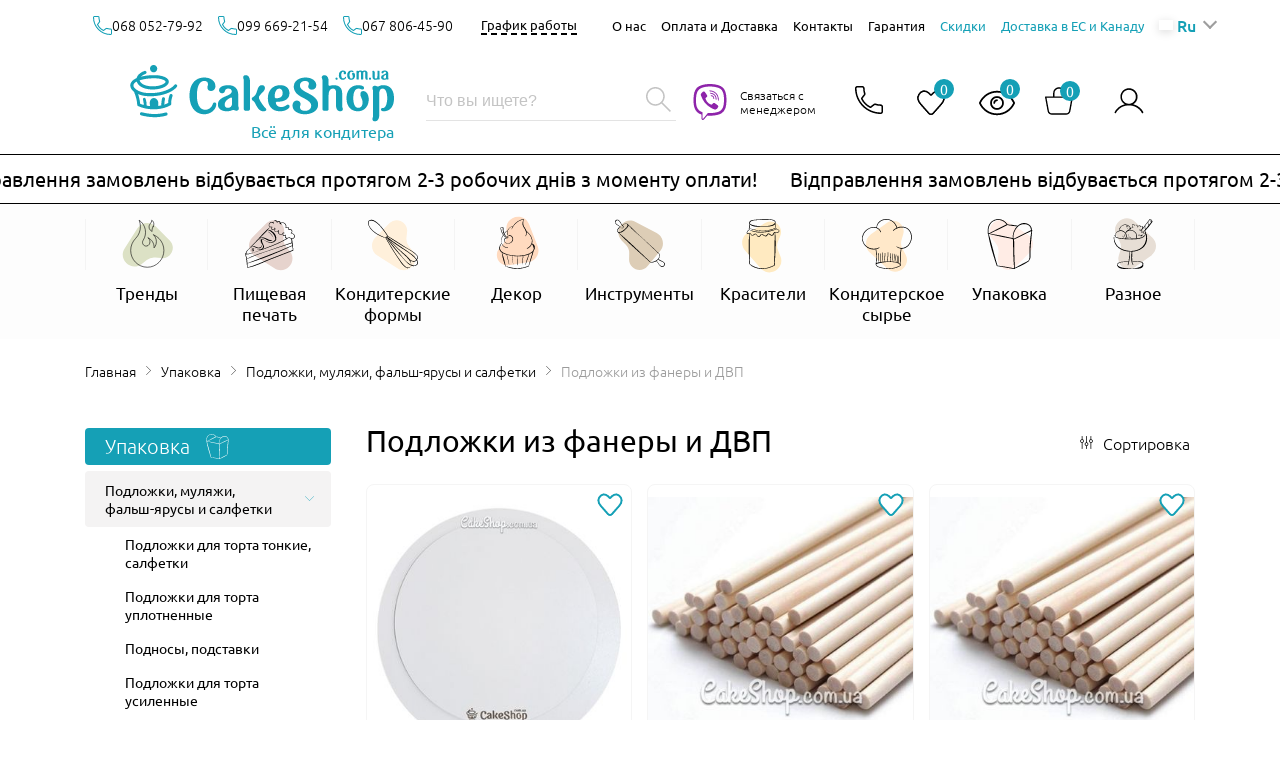

--- FILE ---
content_type: text/html; charset=UTF-8
request_url: https://cakeshop.com.ua/ru/catalog/podlozhki-iz-fanery/1/
body_size: 48289
content:
<!DOCTYPE html>
<html lang=ru>
    <head>

        <meta charset="utf-8">
        <meta http-equiv="X-UA-Compatible" content="IE=edge">
        <meta name="viewport" content="width=device-width, minimum-scale=1.0, maximum-scale=1.0, user-scalable=no">
        <meta name="format-detection" content="telephone=no">
        <meta http-equiv="x-rim-auto-match" content="none">
        <meta name="theme-color" content="#15a0b6">
         <link rel='alternate' hreflang='uk-ua' href='https://cakeshop.com.ua/ua/catalog/podlozhki-iz-fanery/1/'>         <title>Подложки для торта из фанеры для тортов — купить в Украине — интернет-магазин CakeShop.com.ua</title>
        <meta name="description" content="Подложки для торта из фанеры, пенопластовые — Подробная информация о товаре.  Купить Подложки и салфетки для кондитерских изделий по доступной цене в интернет-магазине">
        <meta name="robots" content="index,follow">
        <meta name="csrf-token" content="e1gxlFYsvTWLJlJI0wqakDM6mTBnPkyXiJt5d3Rq">
        <meta name="lang" content="ru">

        <meta name="google-site-verification" content="U34zzszaY9Snt6C8jMOT1fPVTw_fijUdVkYHeSchNPQ" />

        <link rel="icon" type="image/ico" href="/img/favicon.ico">
        <link rel="preload" as="style" href="/css/style.css?id=86396b6208c42f73bb9a">
        <link rel="preload" href="/fonts/ubuntu-v15-latin_cyrillic-300.woff2" as="font" type="font/woff2" crossorigin >
        <link rel="preload" href="/fonts/ubuntu-v15-latin_cyrillic-regular.woff2" as="font" type="font/woff2" crossorigin >
        <link rel="preload" href="/fonts/ubuntu-v15-latin_cyrillic-500.woff2" as="font" type="font/woff2" crossorigin >
        <link rel="modulepreload" href="/js/manifest.js?id=3c768977c2574a34506e">
        <link rel="modulepreload" href="/js/vendor.js?id=2e76d251e41d3509c4a6">
        <link rel="modulepreload" href="/js/index.js?id=8bbeccd7f86a16b30b86">
        <link rel="stylesheet" href="/css/style.css?id=86396b6208c42f73bb9a">

            <link rel="canonical" href="https://cakeshop.com.ua/ru/catalog/podlozhki-iz-fanery/1/">
                <link rel="next" href="https://cakeshop.com.ua/ru/catalog/podlozhki-iz-fanery/2/">
    
            <meta property="og:type" content="website"/>
    <meta property="og:title" content="Заказать Подложки для торта из фанеры для тортов — купить в Украине — интернет-магазин CakeShop.com.ua"/>
    <meta property="og:url" content="https://cakeshop.com.ua/"/>
    <meta property="og:image" content="https://cakeshop.com.ua/images/C07mKCbluVzi0Q-zb4hJB_5ifJOOtazBnuIBJcK7Iqg/h:308/bG9jYWw/6Ly8vY2FrZXNob3AuY29tLnVhL3B1YmxpY19odG1sL3N0b3JhZ2UvYXBwL3B1YmxpYy9pbWcvcHJvZHVjdC82NTAwNTcyOTA2NmNmMS5qcGVn"/>
    <meta property="og:site_name" content="cakeshop.com.ua"/>
    <meta property="og:image:width" content="1200" />
    <meta property="og:image:height" content="630" />
    <meta property="og:description" content="От 10 грн. Подложки для торта из фанеры, пенопластовые — Подробная информация о товаре.  Купить Подложки и салфетки для кондитерских изделий по доступной цене в интернет-магазине"/>

        <!-- Google Tag Manager -->
        <script>(function(w,d,s,l,i){w[l]=w[l]||[];w[l].push({'gtm.start':
                    new Date().getTime(),event:'gtm.js'});var f=d.getElementsByTagName(s)[0],
                j=d.createElement(s),dl=l!='dataLayer'?'&l='+l:'';j.async=true;j.src=
                'https://www.googletagmanager.com/gtm.js?id='+i+dl;f.parentNode.insertBefore(j,f);
            })(window,document,'script','dataLayer','GTM-P6PK75K');</script>
<!-- End Google Tag Manager -->
        <!-- Global site tag (gtag.js) - Google Ads: 10775295229 -->
        <script async src="https://www.googletagmanager.com/gtag/js?id=AW-10775295229"></script>
        <script>
            window.dataLayer = window.dataLayer || [];
            function gtag(){dataLayer.push(arguments);}
            gtag('js', new Date());

            gtag('config', 'AW-10775295229');
        </script>
    </head>
    <body>
    <script type="text/javascript">
        (function(d, w, s) {
            var widgetHash = 'iaPFejuknwsEmCnnXZC4', bch = d.createElement(s); bch.type = 'text/javascript'; bch.async = true;
            bch.src = '//widgets.binotel.com/chat/widgets/' + widgetHash + '.js';
            var sn = d.getElementsByTagName(s)[0]; sn.parentNode.insertBefore(bch, sn);
        })(document, window, 'script');
    </script>
    <script type="text/javascript">
        if (location.pathname.indexOf('/ua') === 0) {
            window.BinotelChatSettings = {
                language: 'ua',
                aa_welcomText: 'Доброго дня! Наші оператори онлайн та готові Вам допомогти. Ставте запитання в чаті.',
                aa_welcomMessageFromEmployeeText: 'Доброго дня! Раді вітати Вас на нашому сайті. Напишіть, що Вас цікавить, і я Вам обов\'язково допоможу.',
                of_welcomText: 'Вітаємо! На жаль, зараз ми не можемо вийти на зв\'язок. Залишіть, будь ласка, свої контакти, і ми обов\'язково зв\'яжемося з Вами.',
                nwtf_welcomText: 'Вітаємо! Зараз ми не зв\'язку, але хочемо допомогти. Залишіть, будь ласка, Ваші контакти і ми обов\'язково зв\'яжемося з вами в робочий час.',
                cf_welcomText: 'Щоб продовжити спілкування і ми могли надати Вам найкращий сервіс, заповніть, будь ласка, контактну форму:',
                qb_1_text: 'Консультація',
                qb_2_text: 'Допомога з оплатою',
                qb_3_text: 'Залишити контакти'
            };
        }
    </script>
    <!-- Google Tag Manager (noscript) -->
    <noscript><iframe src="https://www.googletagmanager.com/ns.html?id=GTM-P6PK75K"
                      height="0" width="0" style="display:none;visibility:hidden"></iframe></noscript>
    <!-- End Google Tag Manager (noscript) -->

        <header class="header  header--theme-shadow ">
    <img style="pointer-events: none; position: absolute; top: 0; left: 0; width: 99vw; height: 70vh; max-width: 99vw; max-height: 99vh;" src='[data-uri]'/>
    <div class="container header__container">
        <div class="header__main">
            <button
                type="button"
                aria-label="iterface.menu-open"
                class="header__hamburger hamburger js--trigger-menu"
            >
                <span class="hamburger__view"></span>
            </button>
            <a href="https://cakeshop.com.ua/" class="header__logotype logotype ">
                <img src="/img/logotype.svg" alt="Cakeshop Украина - интернет магазин для кондитера" class="logotype__image" width="127" height="32">
                <span>Всё для кондитера</span>
            </a>
            <div class="header__cart cart  cart--theme-empty ">
    <a href="javascript:void(0);" data-link="https://cakeshop.com.ua/ru/basket/" class="cart__trigger js--trigger-cart">
        <svg class="cart__icon">
            <use xlink:href="/img/icons/sprite.svg?v=2#basket"></use>
        </svg>
        <span class="cart__count">0</span>
    </a>
</div>
            <div class="header__wishlist wishlist">
    <a href="javascript:void(0);" data-link="javascript:void(0);" class="wishlist__link js--wishlist-link">
        <svg class="wishlist__icon">
            <use xlink:href="/img/icons/sprite-wh.svg?v=2#heart2"></use>
        </svg>
        <span class="wishlist__count js--wishlist-count">
            0
        </span>
    </a>
</div>
            <div class="header__viewed viewed">
    <a href="javascript:void(0);" data-link="javascript:void(0);" class="viewed__link">
        <svg class="viewed__icon">
            <use xlink:href="/img/icons/sprite.svg?id=199cd866440b63522d1e#view"></use>
        </svg>
        <span class="viewed__count">
            0
        </span>
    </a>
</div>
            <div class="header__search-global search-global">
    <button
        type="button"
        aria-label="Открыть поиск"
        class="search-global__trigger js--trigger-search"
    >
        <svg class="search-global__trigger-icon">
            <use xlink:href="/img/icons/sprite.svg?v=2#search"></use>
        </svg>
    </button>
    <div class="search-global__dropdown js--dropdown-search">
        <form action="https://cakeshop.com.ua/ru/search/1/" class="search-global__group">
            <input
                type="text"
                name="search"
                class="search-global__input js--input-validate"
                placeholder="Что вы ищете?"
                data-min="3"
            >
            <button
                type="submit"
                aria-label="Здійснити пошук"
                class="search-global__submit"
            >
                <svg class="search-global__submit-icon">
                    <use xlink:href="/img/icons/sprite.svg?v=2#search"></use>
                </svg>
            </button>
        </form>
                    <div class="search-global__online-store online-store--theme-dark online-store">
    <div class="online-store__header">
        <svg class="online-store__icon">
            <use xlink:href="/img/icons/sprite.svg?v=2#headset"></use>
        </svg>
        <span class="online-store__caption">Online магазин:</span>
    </div>
    <div class="online-store__inner">
                    <div class="online-store__number number">
        <a onclick="phoneAnalytics(0680527992, 'phone')" href="tel:0680527992" class="number__link js--seo-action" data-seo-type="tel-call">
            068 <span class="number__bold">052-79-92</span>
        </a>
        <div class="number__messengers">
                                        <a href="https://wa.me/0680527992" class="number__messenger" aria-label="whatsapp">
                    <svg class="number__icon number__icon--whatsapp">
                        <use xlink:href="/img/icons/sprite.svg?id=199cd866440b63522d1e#whatsapp"></use>
                    </svg>
                </a>
                    </div>
    </div>
                    <div class="online-store__number number">
        <a onclick="phoneAnalytics(0996692154, 'phone')" href="tel:0996692154" class="number__link js--seo-action" data-seo-type="tel-call">
            099 <span class="number__bold">669-21-54</span>
        </a>
        <div class="number__messengers">
                                        <a href="https://wa.me/0996692154" class="number__messenger" aria-label="whatsapp">
                    <svg class="number__icon number__icon--whatsapp">
                        <use xlink:href="/img/icons/sprite.svg?id=199cd866440b63522d1e#whatsapp"></use>
                    </svg>
                </a>
                    </div>
    </div>
                    <div class="online-store__number number">
        <a onclick="phoneAnalytics(0986423934, 'phone')" href="tel:0986423934" class="number__link js--seo-action" data-seo-type="tel-call">
            098 <span class="number__bold">642-39-34</span>
        </a>
        <div class="number__messengers">
                            <a onclick="phoneAnalytics(0986423934, 'viber')" href="viber://add?number=380986423934" aria-label="viber" data-chat="viber://chat?number=+380986423934" class="number__messenger js--replace-viber">
                    <svg class="number__icon number__icon--viber">
                        <use xlink:href="/img/icons/sprite.svg?v=2#viber"></use>
                    </svg>
                </a>
                                </div>
    </div>
                    <div class="online-store__number number">
        <a onclick="phoneAnalytics(0662545615, 'phone')" href="tel:0662545615" class="number__link js--seo-action" data-seo-type="tel-call">
            066 <span class="number__bold">254-56-15</span>
        </a>
        <div class="number__messengers">
                            <a onclick="phoneAnalytics(0662545615, 'viber')" href="viber://add?number=380662545615" aria-label="viber" data-chat="viber://chat?number=+380662545615" class="number__messenger js--replace-viber">
                    <svg class="number__icon number__icon--viber">
                        <use xlink:href="/img/icons/sprite.svg?v=2#viber"></use>
                    </svg>
                </a>
                                </div>
    </div>
                    <div class="online-store__number number">
        <a onclick="phoneAnalytics(0939720800, 'phone')" href="tel:0939720800" class="number__link js--seo-action" data-seo-type="tel-call">
            093 <span class="number__bold">972-08-00</span>
        </a>
        <div class="number__messengers">
                            <a onclick="phoneAnalytics(0939720800, 'viber')" href="viber://add?number=380939720800" aria-label="viber" data-chat="viber://chat?number=+380939720800" class="number__messenger js--replace-viber">
                    <svg class="number__icon number__icon--viber">
                        <use xlink:href="/img/icons/sprite.svg?v=2#viber"></use>
                    </svg>
                </a>
                                </div>
    </div>
            </div>
</div>
            </div>
</div>
            <a onclick="phoneAnalytics(0939720800, 'viber')" href="viber://add?number=380939720800" data-chat="viber://chat?number=+380939720800" class="header__choose-viber choose-viber--laptop choose-viber js--replace-viber">
    <svg class="choose-viber__icon">
        <use xlink:href="/img/icons/sprite.svg?v=2#viber"></use>
    </svg>
    <span class="choose-viber__excerpt">Связаться с менеджером</span>
</a>
            <div class="header__communication communication">
    <button
        type="button"
        aria-label="Відкрити контакти"
        class="communication__trigger js--trigger-communication"
    >
        <svg class="communication__icon">
            <use xlink:href="/img/icons/sprite.svg?v=2#phone"></use>
        </svg>
    </button>
    <div class="communication__dropdown js--dropdown-communication">
        <div class="communication__container container">
            <div class="communication__online-store online-store--theme-dark online-store">
    <div class="online-store__header">
        <svg class="online-store__icon">
            <use xlink:href="/img/icons/sprite.svg?v=2#headset"></use>
        </svg>
        <span class="online-store__caption">Online магазин:</span>
    </div>
    <div class="online-store__inner">
                    <div class="online-store__number number">
        <a onclick="phoneAnalytics(0680527992, 'phone')" href="tel:0680527992" class="number__link js--seo-action" data-seo-type="tel-call">
            068 <span class="number__bold">052-79-92</span>
        </a>
        <div class="number__messengers">
                                        <a href="https://wa.me/0680527992" class="number__messenger" aria-label="whatsapp">
                    <svg class="number__icon number__icon--whatsapp">
                        <use xlink:href="/img/icons/sprite.svg?id=199cd866440b63522d1e#whatsapp"></use>
                    </svg>
                </a>
                    </div>
    </div>
                    <div class="online-store__number number">
        <a onclick="phoneAnalytics(0996692154, 'phone')" href="tel:0996692154" class="number__link js--seo-action" data-seo-type="tel-call">
            099 <span class="number__bold">669-21-54</span>
        </a>
        <div class="number__messengers">
                                        <a href="https://wa.me/0996692154" class="number__messenger" aria-label="whatsapp">
                    <svg class="number__icon number__icon--whatsapp">
                        <use xlink:href="/img/icons/sprite.svg?id=199cd866440b63522d1e#whatsapp"></use>
                    </svg>
                </a>
                    </div>
    </div>
                    <div class="online-store__number number">
        <a onclick="phoneAnalytics(0986423934, 'phone')" href="tel:0986423934" class="number__link js--seo-action" data-seo-type="tel-call">
            098 <span class="number__bold">642-39-34</span>
        </a>
        <div class="number__messengers">
                            <a onclick="phoneAnalytics(0986423934, 'viber')" href="viber://add?number=380986423934" aria-label="viber" data-chat="viber://chat?number=+380986423934" class="number__messenger js--replace-viber">
                    <svg class="number__icon number__icon--viber">
                        <use xlink:href="/img/icons/sprite.svg?v=2#viber"></use>
                    </svg>
                </a>
                                </div>
    </div>
                    <div class="online-store__number number">
        <a onclick="phoneAnalytics(0662545615, 'phone')" href="tel:0662545615" class="number__link js--seo-action" data-seo-type="tel-call">
            066 <span class="number__bold">254-56-15</span>
        </a>
        <div class="number__messengers">
                            <a onclick="phoneAnalytics(0662545615, 'viber')" href="viber://add?number=380662545615" aria-label="viber" data-chat="viber://chat?number=+380662545615" class="number__messenger js--replace-viber">
                    <svg class="number__icon number__icon--viber">
                        <use xlink:href="/img/icons/sprite.svg?v=2#viber"></use>
                    </svg>
                </a>
                                </div>
    </div>
                    <div class="online-store__number number">
        <a onclick="phoneAnalytics(0939720800, 'phone')" href="tel:0939720800" class="number__link js--seo-action" data-seo-type="tel-call">
            093 <span class="number__bold">972-08-00</span>
        </a>
        <div class="number__messengers">
                            <a onclick="phoneAnalytics(0939720800, 'viber')" href="viber://add?number=380939720800" aria-label="viber" data-chat="viber://chat?number=+380939720800" class="number__messenger js--replace-viber">
                    <svg class="number__icon number__icon--viber">
                        <use xlink:href="/img/icons/sprite.svg?v=2#viber"></use>
                    </svg>
                </a>
                                </div>
    </div>
            </div>
</div>

                            <span class="communication__title">Завітайте в наші магазини</span>

                                    <div class="communication__store store--theme-dark store">
    <span class="store__caption">Луцк:</span>
    <div class="store__inner">
                <div class="store__item">
            <div class="store__header">
                <svg class="store__icon">
                    <use xlink:href="/img/icons/sprite.svg?v=2#location"></use>
                </svg>
                <address class="store__address">пр. Грушевского 30</address>
            </div>
            <div class="store__numbers">
                                    <div class="store__number number--theme-small number">
        <a onclick="phoneAnalytics(0664014230, 'phone')" href="tel:0664014230" class="number__link js--seo-action" data-seo-type="tel-call">
            066 <span class="number__bold">401-42-30</span>
        </a>
        <div class="number__messengers">
                            <a onclick="phoneAnalytics(0664014230, 'viber')" href="viber://add?number=380664014230" aria-label="viber" data-chat="viber://chat?number=+380664014230" class="number__messenger js--replace-viber">
                    <svg class="number__icon number__icon--viber">
                        <use xlink:href="/img/icons/sprite.svg?v=2#viber"></use>
                    </svg>
                </a>
                                </div>
    </div>
                                                                </div>
        </div>
                <div class="store__item">
            <div class="store__header">
                <svg class="store__icon">
                    <use xlink:href="/img/icons/sprite.svg?v=2#location"></use>
                </svg>
                <address class="store__address">ул. Ковельская 29</address>
            </div>
            <div class="store__numbers">
                                    <div class="store__number number--theme-small number">
        <a onclick="phoneAnalytics(0975524482, 'phone')" href="tel:0975524482" class="number__link js--seo-action" data-seo-type="tel-call">
            097 <span class="number__bold">552-44-82</span>
        </a>
        <div class="number__messengers">
                            <a onclick="phoneAnalytics(0975524482, 'viber')" href="viber://add?number=380975524482" aria-label="viber" data-chat="viber://chat?number=+380975524482" class="number__messenger js--replace-viber">
                    <svg class="number__icon number__icon--viber">
                        <use xlink:href="/img/icons/sprite.svg?v=2#viber"></use>
                    </svg>
                </a>
                                </div>
    </div>
                                                                </div>
        </div>
            </div>
</div>
                                    </div>
    </div>
</div>
            <div class="header__authorization authorization">
            <button
            type="button"
            aria-label="Авторизироваться"
            class="authorization__trigger js--trigger-authorization auth-btn"
            >
                <svg class="authorization__icon">
                    <use xlink:href="/img/icons/sprite.svg?v=2#user"></use>
                </svg>
        </button>
    
    <div class="authorization__dropdown js--dropdown-authorization">
        <div class="authorization__container container">
            <form action="https://cakeshop.com.ua/ru/login" class="auth-form" id="auth-form">
                <input type="hidden" name="_token" value="e1gxlFYsvTWLJlJI0wqakDM6mTBnPkyXiJt5d3Rq">
                <span class="auth-form__title">Мой кабинет</span>
                <input
                    type="email"
                    name="email"
                    class="auth-form__input"
                    placeholder="Email*"
                >
                <div class="auth-form__password js--password-field" id="password1">
                    <input
                        type="password"
                        name="password"
                        class="auth-form__input"
                        placeholder="Пароль*"
                    >
                    <button type="button" tabindex="-1" class="auth-form__show-password" aria-label="show-password"></button>
                </div>

                <div class="auth-form__actions">
                    <button
                        type="button"
                        aria-label="Забыли пароль?"
                        class="forgot-password__trigger js--trigger-forgot-password"
                    >
                        Забыли пароль?
                    </button>

                    <button
                        type="button"
                        aria-label="Регистрация"
                        class="register__trigger js--trigger-register"
                    >
                        Регистрация
                    </button>
                </div>
                <button type="submit" class="auth-form__button">Войти</button>
            </form>
            <button type="button" class="authorization__dropdown-close" data-dropdown-close>&times</button>
        </div>
    </div>
    <div class="register register__dropdown js--dropdown-register">
        <div class="register__container container">
            <form action="https://cakeshop.com.ua/ru/register" class="register-form" id="register-form">
                <input type="hidden" name="_token" value="e1gxlFYsvTWLJlJI0wqakDM6mTBnPkyXiJt5d3Rq">
                <span class="register-form__title">Регистрация</span>
                <input
                    type="text"
                    name="surname"
                    class="register-form__input"
                    placeholder="Фамилия*"
                >
                <input
                    type="text"
                    name="first_name"
                    class="register-form__input"
                    placeholder="Имя*"
                >
                <input
                    type="text"
                    name="last_name"
                    class="register-form__input"
                    placeholder="Отчество*"
                >
                <input
                    type="email"
                    name="email"
                    class="register-form__input"
                    placeholder="Email*"
                >
                <div
                    class="register-form__phone-box register-form__input"
                >
                    <select
                        name="phone_country"
                        id="register-phone"
                        class="register-form__select"
                    >
                        <option class="register-form__option" value="UA" data-country="Україна" selected>+380</option>
                    </select>
                    <input
                        type="text"
                        name="phone_number"
                        class=" register-form__phone-input"
                        placeholder="Номер телефона"
                    >
                </div>

                <div class="register-form__password js--password-field" id="password2">
                    <input
                        type="password"
                        name="password"
                        id="register_password"
                        class="register-form__input"
                        placeholder="Пароль*"
                    >
                    <button type="button" tabindex="-1" class="register-form__show-password" aria-label="Показать пароль"></button>
                </div>
                <div class="register-form__password js--password-field" id="password3">
                    <input
                        type="password"
                        name="password_confirmation"
                        class="register-form__input"
                        placeholder="Повторите пароль*"
                    >
                    <button type="button" tabindex="-1" class="register-form__show-password" aria-label="Показать пароль"></button>
                </div>
                <div class="register-form__checkbox">
                    <input class="register-form__checkbox-input" type="checkbox" id="register-form__agreement" name="agreement">
                    <label for="register-form__agreement" class="register-form__checkbox-label">Я принимаю условия пользовательского соглашения</label>
                </div>
                <div class="register-form__actions">
                    <span>Уже есть аккаунт?</span>
                    <button
                        type="button"
                        aria-label="Войти здесь"
                        class="register-form__action">Войти здесь</button>
                </div>
                <button type="submit" class="register-form__button">Зарегистрироваться</button>
            </form>

            <button type="button" class="register__dropdown-close" data-dropdown-close>&times</button>
        </div>
    </div>

    <div class="forgot-password forgot-password__dropdown js--dropdown-forgot-password">
        <div class="forgot-password__container container">
            <form action="https://cakeshop.com.ua/ru/password/email" class="forgot-form" id="forgot-form">
                <input type="hidden" name="_token" value="e1gxlFYsvTWLJlJI0wqakDM6mTBnPkyXiJt5d3Rq">
                <span class="forgot-form__title">Восстановление пароля</span>
                <input
                    type="email"
                    name="email"
                    class="forgot-form__input"
                    placeholder="Email*"
                >
                <button type="button" aria-label="Вспомнили пароль?" class="forgot-form__action">Вспомнили пароль?</button>
                <button type="submit" class="forgot-form__button">Отправить новый пароль</button>
            </form>
            <button type="button" class="forgot-password__dropdown-close" data-dropdown-close>&times</button>
        </div>
    </div>
</div>









        </div>
        <div class="header__backdrop js--dropdown-menu">
            <div class="header__dropdown ">
                <div class="header__wrapper">
                    <nav class="header__navbar navbar">
    <ul class="navbar__list">
                                <li class="navbar__item">
                <a href="https://cakeshop.com.ua/ru/catalog/trendy/1/"
                   class="navbar__category js--trigger-category">
                    <svg class="navbar__icon">
                        <use xlink:href="/img/icons/sprite.svg?v=2#navbar-trends"></use>
                    </svg>
                    <span class="navbar__caption">Тренды</span>
                </a>
                                    <ul class="navbar__items js--toggle-category">
                                                    <li>
                                <a href="https://cakeshop.com.ua/ru/catalog/dubayskiy-shokolad/1/"
                                   class="navbar__subcategory ">
                                    Дубайский шоколад
                                </a>
                            </li>
                                                    <li>
                                <a href="https://cakeshop.com.ua/ru/catalog/zefirnye-tsvety/1/"
                                   class="navbar__subcategory ">
                                    Зефирные цветы
                                </a>
                            </li>
                                                    <li>
                                <a href="https://cakeshop.com.ua/ru/catalog/vafelnyy-dekor/1/"
                                   class="navbar__subcategory ">
                                    Вафельный декор
                                </a>
                            </li>
                                                    <li>
                                <a href="https://cakeshop.com.ua/ru/catalog/korony-i-blestki/1/"
                                   class="navbar__subcategory ">
                                    Короны и блестки
                                </a>
                            </li>
                                                    <li>
                                <a href="https://cakeshop.com.ua/ru/catalog/vse-dlya-vypekaniya-khleba/1/"
                                   class="navbar__subcategory ">
                                    Все для выпекания хлеба
                                </a>
                            </li>
                                            </ul>
                            </li>
                                <li class="navbar__item">
                <a href="https://cakeshop.com.ua/ru/catalog/pishchevaya-pechat/1/"
                   class="navbar__category js--trigger-category">
                    <svg class="navbar__icon">
                        <use xlink:href="/img/icons/sprite.svg?v=2#navbar-printing"></use>
                    </svg>
                    <span class="navbar__caption">Пищевая печать</span>
                </a>
                                    <ul class="navbar__items js--toggle-category">
                                                    <li>
                                <a href="https://cakeshop.com.ua/ru/catalog/individualnaya-pishchevaya-pechat/1/"
                                   class="navbar__subcategory ">
                                    Индивидуальная пищевая печать
                                </a>
                            </li>
                                                    <li>
                                <a href="https://cakeshop.com.ua/ru/catalog/vafelnye-kartinki/1/"
                                   class="navbar__subcategory ">
                                    Вафельная и сахарная печать
                                </a>
                            </li>
                                                    <li>
                                <a href="https://cakeshop.com.ua/ru/catalog/saharnye-kartinki/1/"
                                   class="navbar__subcategory ">
                                    Сахарные картинки
                                </a>
                            </li>
                                                    <li>
                                <a href="https://cakeshop.com.ua/ru/catalog/transfery-dlya-merengi/1/"
                                   class="navbar__subcategory ">
                                    Трансферы для меренги
                                </a>
                            </li>
                                                    <li>
                                <a href="https://cakeshop.com.ua/ru/catalog/transfery-dlya-ledentsov-i-karameli/1/"
                                   class="navbar__subcategory ">
                                    Трансферы для леденцов и карамели
                                </a>
                            </li>
                                                    <li>
                                <a href="https://cakeshop.com.ua/ru/catalog/transfer-dlya-shokolada/1/"
                                   class="navbar__subcategory ">
                                    Трансферы для шоколада
                                </a>
                            </li>
                                                    <li>
                                <a href="https://cakeshop.com.ua/ru/catalog/vse-dlya-pischevoy-pechati/1/"
                                   class="navbar__subcategory ">
                                    Все для пищевой печати
                                </a>
                            </li>
                                            </ul>
                            </li>
                                <li class="navbar__item">
                <a href="https://cakeshop.com.ua/ru/catalog/konditerskie-formy/1/"
                   class="navbar__category js--trigger-category">
                    <svg class="navbar__icon">
                        <use xlink:href="/img/icons/sprite.svg?v=2#navbar-equipment"></use>
                    </svg>
                    <span class="navbar__caption">Кондитерские формы</span>
                </a>
                                    <ul class="navbar__items js--toggle-category">
                                                    <li>
                                <a href="https://cakeshop.com.ua/ru/catalog/silikonovye-formy/1/"
                                   class="navbar__subcategory ">
                                    Силиконовые формы
                                </a>
                            </li>
                                                    <li>
                                <a href="https://cakeshop.com.ua/ru/catalog/formy-dlya-evro-tortov/1/"
                                   class="navbar__subcategory ">
                                    Формы для евро-тортов
                                </a>
                            </li>
                                                    <li>
                                <a href="https://cakeshop.com.ua/ru/catalog/formy-dlya-vypechki/1/"
                                   class="navbar__subcategory ">
                                    Металлические формы для выпечки
                                </a>
                            </li>
                                                    <li>
                                <a href="https://cakeshop.com.ua/ru/catalog/metallicheskie-formy-dlya-tartov/1/"
                                   class="navbar__subcategory ">
                                    Металлические формы для тартов
                                </a>
                            </li>
                                                    <li>
                                <a href="https://cakeshop.com.ua/ru/catalog/bumagnye_formy/1/"
                                   class="navbar__subcategory ">
                                    Бумажные и пергаментные формы
                                </a>
                            </li>
                                                    <li>
                                <a href="https://cakeshop.com.ua/ru/catalog/bumazhnye-formy-dlya-konfet-keyk-popsov-makaron/1/"
                                   class="navbar__subcategory ">
                                    Бумажные формы для конфет, кейк-попсов, макарон
                                </a>
                            </li>
                                                    <li>
                                <a href="https://cakeshop.com.ua/ru/catalog/formy-dlya-shokolada/1/"
                                   class="navbar__subcategory ">
                                    Пластиковые формы для шоколада, леденцов, мастики
                                </a>
                            </li>
                                                    <li>
                                <a href="https://cakeshop.com.ua/ru/catalog/polikarbonatnye-formy/1/"
                                   class="navbar__subcategory ">
                                    Поликарбонатные формы
                                </a>
                            </li>
                                            </ul>
                            </li>
                                <li class="navbar__item">
                <a href="https://cakeshop.com.ua/ru/catalog/dekor/1/"
                   class="navbar__category js--trigger-category">
                    <svg class="navbar__icon">
                        <use xlink:href="/img/icons/sprite.svg?v=2#navbar-decor"></use>
                    </svg>
                    <span class="navbar__caption">Декор</span>
                </a>
                                    <ul class="navbar__items js--toggle-category">
                                                    <li>
                                <a href="https://cakeshop.com.ua/ru/catalog/beze/1/"
                                   class="navbar__subcategory ">
                                    Безе
                                </a>
                            </li>
                                                    <li>
                                <a href="https://cakeshop.com.ua/ru/catalog/blestki-kandurin-susalnoe-zoloto/1/"
                                   class="navbar__subcategory ">
                                    Блестки, кандурин, сусальное золото
                                </a>
                            </li>
                                                    <li>
                                <a href="https://cakeshop.com.ua/ru/catalog/posypki-konditerskie-glittery/1/"
                                   class="navbar__subcategory ">
                                    Посыпки кондитерские
                                </a>
                            </li>
                                                    <li>
                                <a href="https://cakeshop.com.ua/ru/catalog/kruzheva-iz-aysinga-gotovye/1/"
                                   class="navbar__subcategory ">
                                    Кружева из гибкого айсинга (готовые)
                                </a>
                            </li>
                                                    <li>
                                <a href="https://cakeshop.com.ua/ru/catalog/dekor-iz-izomalta/1/"
                                   class="navbar__subcategory ">
                                    Декор из изомальта
                                </a>
                            </li>
                                                    <li>
                                <a href="https://cakeshop.com.ua/ru/catalog/shokoladnye-figurki/1/"
                                   class="navbar__subcategory ">
                                    Декор из шоколада
                                </a>
                            </li>
                                                    <li>
                                <a href="https://cakeshop.com.ua/ru/catalog/saharnye-figurki/1/"
                                   class="navbar__subcategory ">
                                    Фигурки для декора
                                </a>
                            </li>
                                                    <li>
                                <a href="https://cakeshop.com.ua/ru/catalog/dekorirovanie-gotovykh-izdeliy/1/"
                                   class="navbar__subcategory ">
                                    Декорирование готовых изделий
                                </a>
                            </li>
                                                    <li>
                                <a href="https://cakeshop.com.ua/ru/catalog/imbirnye-pryaniki/1/"
                                   class="navbar__subcategory ">
                                    Имбирные пряники
                                </a>
                            </li>
                                                    <li>
                                <a href="https://cakeshop.com.ua/ru/catalog/sakharnye-tsvety/1/"
                                   class="navbar__subcategory ">
                                    Цветы для декора
                                </a>
                            </li>
                                                    <li>
                                <a href="https://cakeshop.com.ua/ru/catalog/khrustyashchiy-dekor-i-vozdushnyy-ris/1/"
                                   class="navbar__subcategory ">
                                    Хрустящий декор и воздушный рис
                                </a>
                            </li>
                                            </ul>
                            </li>
                                <li class="navbar__item">
                <a href="https://cakeshop.com.ua/ru/catalog/instrumenty/1/"
                   class="navbar__category js--trigger-category">
                    <svg class="navbar__icon">
                        <use xlink:href="/img/icons/sprite.svg?v=2#navbar-tools"></use>
                    </svg>
                    <span class="navbar__caption">Инструменты</span>
                </a>
                                    <ul class="navbar__items js--toggle-category">
                                                    <li>
                                <a href="https://cakeshop.com.ua/ru/catalog/aerograf/1/"
                                   class="navbar__subcategory ">
                                    Аэрография
                                </a>
                            </li>
                                                    <li>
                                <a href="https://cakeshop.com.ua/ru/catalog/alfavit-cifry/1/"
                                   class="navbar__subcategory ">
                                    Алфавит, цифры
                                </a>
                            </li>
                                                    <li>
                                <a href="https://cakeshop.com.ua/ru/catalog/vse-dlya-keyk---popsov/1/"
                                   class="navbar__subcategory ">
                                    Все для кейк-попсов
                                </a>
                            </li>
                                                    <li>
                                <a href="https://cakeshop.com.ua/ru/catalog/vyrubki-i-plunzhery/1/"
                                   class="navbar__subcategory ">
                                    Вырубки и плунжеры для мастики
                                </a>
                            </li>
                                                    <li>
                                <a href="https://cakeshop.com.ua/ru/catalog/vyrubki-i-trafarety-dlya-pryanikov/1/"
                                   class="navbar__subcategory ">
                                    Вырубки, катеры, трафареты
                                </a>
                            </li>
                                                    <li>
                                <a href="https://cakeshop.com.ua/ru/catalog/instrumenty-dlya-mastiki/1/"
                                   class="navbar__subcategory ">
                                    Инструменты для мастики
                                </a>
                            </li>
                                                    <li>
                                <a href="https://cakeshop.com.ua/ru/catalog/instrumenty-dlya-raboty-s-kremom/1/"
                                   class="navbar__subcategory ">
                                    Инструменты для работы с кремом
                                </a>
                            </li>
                                                    <li>
                                <a href="https://cakeshop.com.ua/ru/catalog/konditerskiy_inventar/1/"
                                   class="navbar__subcategory ">
                                    Кондитерский инвентарь
                                </a>
                            </li>
                                                    <li>
                                <a href="https://cakeshop.com.ua/ru/catalog/pomoschniki-na-kuhne/1/"
                                   class="navbar__subcategory ">
                                    Кухонные принадлежности
                                </a>
                            </li>
                                                    <li>
                                <a href="https://cakeshop.com.ua/ru/catalog/moldy-vaynery/1/"
                                   class="navbar__subcategory ">
                                    Молды, вайнеры
                                </a>
                            </li>
                                                    <li>
                                <a href="https://cakeshop.com.ua/ru/catalog/skalki/1/"
                                   class="navbar__subcategory ">
                                    Скалки
                                </a>
                            </li>
                                                    <li>
                                <a href="https://cakeshop.com.ua/ru/catalog/trafarety/1/"
                                   class="navbar__subcategory ">
                                    Трафареты
                                </a>
                            </li>
                                                    <li>
                                <a href="https://cakeshop.com.ua/ru/catalog/floristika/1/"
                                   class="navbar__subcategory ">
                                    Флористика
                                </a>
                            </li>
                                            </ul>
                            </li>
                                <li class="navbar__item">
                <a href="https://cakeshop.com.ua/ru/catalog/krasiteli/1/"
                   class="navbar__category js--trigger-category">
                    <svg class="navbar__icon">
                        <use xlink:href="/img/icons/sprite.svg?v=2#navbar-dyes"></use>
                    </svg>
                    <span class="navbar__caption">Красители</span>
                </a>
                                    <ul class="navbar__items js--toggle-category">
                                                    <li>
                                <a href="https://cakeshop.com.ua/ru/catalog/gelevye-krasiteli/1/"
                                   class="navbar__subcategory ">
                                    Гелевые красители
                                </a>
                            </li>
                                                    <li>
                                <a href="https://cakeshop.com.ua/ru/catalog/sukhie-krasiteli/1/"
                                   class="navbar__subcategory ">
                                    Сухие красители
                                </a>
                            </li>
                                                    <li>
                                <a href="https://cakeshop.com.ua/ru/catalog/krasiteli-dlya-shokolada/1/"
                                   class="navbar__subcategory ">
                                    Красители для шоколада
                                </a>
                            </li>
                                                    <li>
                                <a href="https://cakeshop.com.ua/ru/catalog/krasiteli-dlya-aerografa/1/"
                                   class="navbar__subcategory ">
                                    Красители для аэрографа
                                </a>
                            </li>
                                                    <li>
                                <a href="https://cakeshop.com.ua/ru/catalog/pischevye-flomastery-karandashi/1/"
                                   class="navbar__subcategory ">
                                    Пищевые фломастеры, карандаши
                                </a>
                            </li>
                                                    <li>
                                <a href="https://cakeshop.com.ua/ru/catalog/sprey-kraska/1/"
                                   class="navbar__subcategory ">
                                    Спрей-краски
                                </a>
                            </li>
                                            </ul>
                            </li>
                                <li class="navbar__item">
                <a href="https://cakeshop.com.ua/ru/catalog/ingredienti/1/"
                   class="navbar__category js--trigger-category">
                    <svg class="navbar__icon">
                        <use xlink:href="/img/icons/sprite.svg?v=2#navbar-ingredients"></use>
                    </svg>
                    <span class="navbar__caption">Кондитерское сырье</span>
                </a>
                                    <ul class="navbar__items js--toggle-category">
                                                    <li>
                                <a href="https://cakeshop.com.ua/ru/catalog/aromatizatory-pischevye/1/"
                                   class="navbar__subcategory ">
                                    Ароматизаторы пищевые
                                </a>
                            </li>
                                                    <li>
                                <a href="https://cakeshop.com.ua/ru/catalog/konditerskoe-syre/1/"
                                   class="navbar__subcategory ">
                                    Кондитерское сырье
                                </a>
                            </li>
                                                    <li>
                                <a href="https://cakeshop.com.ua/ru/catalog/laki-sprei/1/"
                                   class="navbar__subcategory ">
                                    Лаки, спреи
                                </a>
                            </li>
                                                    <li>
                                <a href="https://cakeshop.com.ua/ru/catalog/mastika/1/"
                                   class="navbar__subcategory ">
                                    Мастика, марципан, маршмеллоу
                                </a>
                            </li>
                                                    <li>
                                <a href="https://cakeshop.com.ua/ru/catalog/muka-orekhi-sukhofrukty/1/"
                                   class="navbar__subcategory ">
                                    Мука, орехи, сухофрукты
                                </a>
                            </li>
                                                    <li>
                                <a href="https://cakeshop.com.ua/ru/catalog/pyure-fruktovoe/1/"
                                   class="navbar__subcategory ">
                                    Пюре фруктовое
                                </a>
                            </li>
                                                    <li>
                                <a href="https://cakeshop.com.ua/ru/catalog/shokolad/1/"
                                   class="navbar__subcategory ">
                                    Шоколад, глазурь, какао-продукты
                                </a>
                            </li>
                                                    <li>
                                <a href="https://cakeshop.com.ua/ru/catalog/sublimirovannye-yagody-i-frukty1/1/"
                                   class="navbar__subcategory ">
                                    Сублимированные ягоды и фрукты
                                </a>
                            </li>
                                                    <li>
                                <a href="https://cakeshop.com.ua/ru/catalog/tovary-dlya-morozhennogo/1/"
                                   class="navbar__subcategory ">
                                    Товары для мороженного
                                </a>
                            </li>
                                                    <li>
                                <a href="https://cakeshop.com.ua/ru/catalog/tovari-dlya-khliba/1/"
                                   class="navbar__subcategory ">
                                    Все для хлеба
                                </a>
                            </li>
                                            </ul>
                            </li>
                                <li class="navbar__item">
                <a href="https://cakeshop.com.ua/ru/catalog/upakovka1/1/"
                   class="navbar__category js--trigger-category">
                    <svg class="navbar__icon">
                        <use xlink:href="/img/icons/sprite.svg?v=2#navbar-packaging"></use>
                    </svg>
                    <span class="navbar__caption">Упаковка</span>
                </a>
                                    <ul class="navbar__items js--toggle-category">
                                                    <li>
                                <a href="https://cakeshop.com.ua/ru/catalog/korobki1/1/"
                                   class="navbar__subcategory ">
                                    Коробки
                                </a>
                            </li>
                                                    <li>
                                <a href="https://cakeshop.com.ua/ru/catalog/podlozhki-i-salfetki/1/"
                                   class="navbar__subcategory ">
                                    Подложки, муляжи, фальш-ярусы и салфетки
                                </a>
                            </li>
                                                    <li>
                                <a href="https://cakeshop.com.ua/ru/catalog/paketi/1/"
                                   class="navbar__subcategory ">
                                    Пакеты
                                </a>
                            </li>
                                                    <li>
                                <a href="https://cakeshop.com.ua/ru/catalog/otkrytki-birki-nakleyki/1/"
                                   class="navbar__subcategory ">
                                    Открытки, бирки, наклейки
                                </a>
                            </li>
                                                    <li>
                                <a href="https://cakeshop.com.ua/ru/catalog/stoyki-i-podstavki-dlya-tortov/1/"
                                   class="navbar__subcategory ">
                                    Стойки и подставки для тортов
                                </a>
                            </li>
                                            </ul>
                            </li>
                                <li class="navbar__item">
                <a href="https://cakeshop.com.ua/ru/catalog/raznoe/1/"
                   class="navbar__category js--trigger-category">
                    <svg class="navbar__icon">
                        <use xlink:href="/img/icons/sprite.svg?v=2#navbar-other"></use>
                    </svg>
                    <span class="navbar__caption">Разное</span>
                </a>
                                    <ul class="navbar__items js--toggle-category">
                                                    <li>
                                <a href="https://cakeshop.com.ua/ru/catalog/rasprodazha/1/"
                                   class="navbar__subcategory ">
                                    ДЕНЬ СВЯТОГО ВАЛЕНТИНА
                                </a>
                            </li>
                                                    <li>
                                <a href="https://cakeshop.com.ua/ru/catalog/8-marta/1/"
                                   class="navbar__subcategory ">
                                    8 МАРТА
                                </a>
                            </li>
                                                    <li>
                                <a href="https://cakeshop.com.ua/ru/catalog/podarochnye-sertifikaty/1/"
                                   class="navbar__subcategory ">
                                    ПОДАРОЧНЫЕ СЕРТИФИКАТЫ
                                </a>
                            </li>
                                                    <li>
                                <a href="https://cakeshop.com.ua/ru/catalog/novinki/1/"
                                   class="navbar__subcategory ">
                                    НОВИНКИ
                                </a>
                            </li>
                                                    <li>
                                <a href="https://cakeshop.com.ua/ru/catalog/akciya/1/"
                                   class="navbar__subcategory ">
                                    Акция
                                </a>
                            </li>
                                                    <li>
                                <a href="https://cakeshop.com.ua/ru/catalog/vse-dlya-prazdnikov/1/"
                                   class="navbar__subcategory ">
                                    ВСЁ ДЛЯ ПРАЗДНИКА
                                </a>
                            </li>
                                                    <li>
                                <a href="https://cakeshop.com.ua/ru/catalog/posuda/1/"
                                   class="navbar__subcategory ">
                                    Посуда для фуршета, кенди-бара
                                </a>
                            </li>
                                                    <li>
                                <a href="https://cakeshop.com.ua/ru/catalog/vse-bude-ukraina/1/"
                                   class="navbar__subcategory ">
                                    Все буде Україна!
                                </a>
                            </li>
                                                    <li>
                                <a href="https://cakeshop.com.ua/ru/catalog/vse-dlya-bento-tortov/1/"
                                   class="navbar__subcategory ">
                                    Все для Бенто тортов
                                </a>
                            </li>
                                                    <li>
                                <a href="https://cakeshop.com.ua/ru/catalog/tovary-optom/1/"
                                   class="navbar__subcategory ">
                                    ТОВАРЫ ОПТОМ
                                </a>
                            </li>
                                                    <li>
                                <a href="https://cakeshop.com.ua/ru/catalog/tovary-pod-zakaz/1/"
                                   class="navbar__subcategory ">
                                    Товары под заказ
                                </a>
                            </li>
                                                    <li>
                                <a href="https://cakeshop.com.ua/ru/catalog/den-nezavisimosti/1/"
                                   class="navbar__subcategory ">
                                    ДЕНЬ НЕЗАВИСИМОСТИ
                                </a>
                            </li>
                                                    <li>
                                <a href="https://cakeshop.com.ua/ru/catalog/pasha/1/"
                                   class="navbar__subcategory ">
                                    ПАСХА 2026
                                </a>
                            </li>
                                                    <li>
                                <a href="https://cakeshop.com.ua/ru/catalog/shkola/1/"
                                   class="navbar__subcategory ">
                                    ШКОЛЬНЫЕ ПРАЗДНИКИ
                                </a>
                            </li>
                                                    <li>
                                <a href="https://cakeshop.com.ua/ru/catalog/helloween-2020/1/"
                                   class="navbar__subcategory ">
                                    HELLOWEEN
                                </a>
                            </li>
                                                    <li>
                                <a href="https://cakeshop.com.ua/ru/catalog/novyy-god-2020/1/"
                                   class="navbar__subcategory ">
                                    НОВЫЙ ГОД 2026
                                </a>
                            </li>
                                            </ul>
                            </li>
            </ul>
    <ul class="navbar__basic">
        <ul class="phones-list">
            <li class="phones-list__item">
                <svg class="phones-list__icon">
                    <use xlink:href="/img/icons/sprite.svg?v=2#phone"></use>
                </svg>
                <div class="phones-list__wrapper">
                    <a href="tel:0680527992" class="phones-list__link number__link js--seo-action" data-seo-type="tel-call">
                        068 052-79-92
                    </a>





                </div>
            </li>
            <li class="phones-list__item">
                <svg class="phones-list__icon">
                    <use xlink:href="/img/icons/sprite.svg?v=2#phone"></use>
                </svg>
                <div class="phones-list__wrapper">
                    <a href="tel:0996692154" class="phones-list__link number__link js--seo-action" data-seo-type="tel-call">
                        099 669-21-54
                    </a>





                </div>
            </li>
            <li class="phones-list__item">
                <svg class="phones-list__icon">
                    <use xlink:href="/img/icons/sprite.svg?v=2#phone"></use>
                </svg>
                <div class="phones-list__wrapper">
                    <a href="tel:0678064590" class="phones-list__link number__link js--seo-action" data-seo-type="tel-call">
                        067 806-45-90
                    </a>





                </div>
            </li>
        </ul>
        <li class="navbar__basic-item navbar__basic-item--schedule">
            <button type='button' class="navbar__link navbar__link--schedule js--trigger-schedule">
                График работы            </button>
            <div class="navbar__schedule js--dropdown-schedule schedule" style="display: none;">
                <div class="schedule__container container">
                    <div class="schedule__web-site contact-website">
                        <span class="schedule__title">
                            График работы  интернет-магазина                        </span>
                                                    <div class="schedule__inner">
                                <div class="schedule-info">
                                    <div class="schedule-info__inner">
                                        <svg class="schedule-info__icon">
                                            <use xlink:href="/img/icons/sprite-contacts.svg#time"></use>
                                        </svg>
                                        <div class="schedule-info__content">
                                                                                                                                            <span class="schedule-info__item">
                                                Пн-Пт
                                                <span class="schedule-info__item-bold">
                                                     09
                                                    :00 - 18:00                                                </span>
                                            </span>
                                                                                                                                            <span class="schedule-info__item">
                                                Сб
                                                <span class="schedule-info__item-bold">
                                                     выходной                                                 </span>
                                            </span>
                                                                                                                                            <span class="schedule-info__item">
                                                Нд
                                                <span class="schedule-info__item-bold">
                                                     выходной                                                 </span>
                                            </span>
                                                                                    </div>
                                    </div>
                                </div>
                            </div>
                                            </div>
                    <div class="schedule__contact contact-cities">
                        <span class="schedule__title">
                            График работы  магазинов                        </span>
                        <button type='button' class="schedule__close js--close-schedule"></button>
                                                    <div class="schedule__inner">
                                <div class="contact-cities contact-cities--dropdown">
                                                                                                                        <div class="contact-cities__group contact-cities__group--dropdown">
                                                <span class="contact-cities__city">
                                                    <svg class="contact-cities__tab-icon">
                                                        <use xlink:href="/img/icons/sprite-contacts.svg#shop"></use>
                                                    </svg>
                                                    Луцк
                                                </span>
                                                <div class="contact-cities__address contact-cities__address--modal">
                                                    <svg class="contact-cities__address-icon">
                                                        <use xlink:href="/img/icons/sprite.svg?v=2#location"></use>
                                                    </svg>
                                                    <address class="contact-cities__address-caption">
                                                        пр. Грушевского 30
                                                    </address>
                                                </div>
                                                <div class="contact-cities__schedule schedule-info">
        <div class="schedule-info__inner">
            <svg class="schedule-info__icon">
                <use xlink:href="/img/icons/sprite-contacts.svg#time"></use>
            </svg>
            <div class="schedule-info__content">
                                                                    <span class="schedule-info__item">
                     Пн-Пт
                     <span class="schedule-info__item-bold">
                          09:00 - 19:00                     </span>
                </span>
                                                                                   <span class="schedule-info__item">
                     Сб
                     <span class="schedule-info__item-bold">
                          9:00 - 17:00                     </span>
                </span>
                                                                                   <span class="schedule-info__item">
                     Нд
                     <span class="schedule-info__item-bold">
                          выходной                      </span>
                </span>
                                           </div>
        </div>
    </div>
                                            </div>
                                                                                    <div class="contact-cities__group contact-cities__group--dropdown">
                                                <span class="contact-cities__city">
                                                    <svg class="contact-cities__tab-icon">
                                                        <use xlink:href="/img/icons/sprite-contacts.svg#shop"></use>
                                                    </svg>
                                                    Луцк
                                                </span>
                                                <div class="contact-cities__address contact-cities__address--modal">
                                                    <svg class="contact-cities__address-icon">
                                                        <use xlink:href="/img/icons/sprite.svg?v=2#location"></use>
                                                    </svg>
                                                    <address class="contact-cities__address-caption">
                                                        ул. Ковельская 29
                                                    </address>
                                                </div>
                                                <div class="contact-cities__schedule schedule-info">
        <div class="schedule-info__inner">
            <svg class="schedule-info__icon">
                <use xlink:href="/img/icons/sprite-contacts.svg#time"></use>
            </svg>
            <div class="schedule-info__content">
                                                                    <span class="schedule-info__item">
                     Пн-Пт
                     <span class="schedule-info__item-bold">
                          09:00 - 19:00                     </span>
                </span>
                                                                                   <span class="schedule-info__item">
                     Сб
                     <span class="schedule-info__item-bold">
                          9:00 - 17:00                     </span>
                </span>
                                                                                   <span class="schedule-info__item">
                     Нд
                     <span class="schedule-info__item-bold">
                          10:00 - 17:00                     </span>
                </span>
                                           </div>
        </div>
    </div>
                                            </div>
                                                                                                            </div>
                            </div>
                                            </div>
                </div>
            </div>
        </li>
                    <li class="navbar__basic-item ">
                <a href="https://cakeshop.com.ua/ru/about/" class="navbar__link ">
                    О нас
                </a>
            </li>
                    <li class="navbar__basic-item ">
                <a href="https://cakeshop.com.ua/ru/delivery/" class="navbar__link ">
                    Оплата и Доставка
                </a>
            </li>
                    <li class="navbar__basic-item ">
                <a href="https://cakeshop.com.ua/ru/contacts/" class="navbar__link ">
                    Контакты
                </a>
            </li>
                    <li class="navbar__basic-item ">
                <a href="https://cakeshop.com.ua/ru/warranty/" class="navbar__link ">
                    Гарантия
                </a>
            </li>
                    <li class="navbar__basic-item  navbar__basic-item--highlight ">
                <a href="https://cakeshop.com.ua/ru/sale/" class="navbar__link ">
                    Скидки
                </a>
            </li>
                    <li class="navbar__basic-item  navbar__basic-item--highlight ">
                <a href="https://cakeshop.com.ua/ru/eu-delivery/" class="navbar__link ">
                    Доставка в ЕС и Канаду
                </a>
            </li>
                <li class="navbar__basic-item navbar__basic-item--icon">
                        <a href="javascript:void(0);" class="navbar__link ">
                Просмотренные            </a>
            <svg class="navbar__basic-icon">
                <use xlink:href="/img/icons/sprite.svg?id=199cd866440b63522d1e#view"></use>
            </svg>
            <span class="navbar__basic-count">0</span>
        </li>
    </ul>
</nav>
                    <a onclick="phoneAnalytics(0939720800, 'viber')" href="viber://add?number=380939720800" data-chat="viber://chat?number=+380939720800" class="header__choose-viber choose-viber--mobile choose-viber js--replace-viber">
    <svg class="choose-viber__icon">
        <use xlink:href="/img/icons/sprite.svg?v=2#viber"></use>
    </svg>
    <span class="choose-viber__excerpt">Связаться с менеджером</span>
</a>
                    <div class="header__bottom">
                        <div class="header__languages languages">
        <a href="javascript:void(0);" class="languages__language active js--trigger-languages js--redirect-mobile">
            <img src="/img/icons/ru.svg" class="languages__flag">
            Ru
        </a>
        <div class="languages__dropdown js--dropdown-languages">
            <a href="/ua/catalog/podlozhki-iz-fanery/1/" class="languages__language js--redirect-mobile">
                <img src="/img/icons/ua.svg" class="languages__flag">
                Ua
            </a>
        </div>
    </div>
                        <div class="header__socials socials--theme-dark socials">
        <a href="https://www.facebook.com/profile.php?id=100043282808912" class="socials__link" aria-label="facebook">
        <svg class="socials__icon">
            <use xlink:href="/img/icons/sprite.svg?v=2#facebook"></use>
        </svg>
    </a>
        <a href="https://www.instagram.com/cakeshop.com.ua/" class="socials__link" aria-label="instagram">
        <svg class="socials__icon">
            <use xlink:href="/img/icons/sprite.svg?v=2#instagram"></use>
        </svg>
    </a>
    </div>
                    </div>
                </div>
            </div>
        </div>
    </div>
</header>
<div class=" runline  runline--margin  js--runline">
        <div class="runline__group">
            <div class="runline__line js--runline-line">
                <div class="runline__inner js--runline-inner">
                    <span class="runline__text js--runline-text">
                        <span>
                            Відправлення замовлень відбувається протягом 2-3 робочих днів з моменту оплати!
                        </span>
                    </span>
                </div>
            </div>
        </div>
    </div>

        <div class="navbar-laptop  navbar-laptop--other ">
        <div class="navbar-laptop__container container">
        <div class="navbar-laptop__categories">
                                                <div class="navbar-laptop__theme">
                                    <button
                        type="button"
                        aria-label="Відкрити Тренды"
                        class="navbar-laptop__navbar-category navbar-category  navbar-category--theme  navbar-category--trends js--trigger-mcategory"
                        data-category="trends"
                    >
                        <span class="navbar-category__header">
                            <svg class="navbar-category__watermark">
                                <use xlink:href="/img/icons/sprite.svg?v=2#navbar-watermark"></use>
                            </svg>
                            <svg class="navbar-category__icon">
                                <use xlink:href="/img/icons/sprite.svg?id=199cd866440b63522d1e#navbar-trends"></use>
                            </svg>
                        </span>
                        <span class="navbar-category__caption">Тренды</span>
                    </button>
                                    </div>
                                                                <button
                        type="button"
                        aria-label="Відкрити Пищевая печать"
                        class="navbar-laptop__navbar-category navbar-category  navbar-category--printing js--trigger-mcategory"
                        data-category="printing"
                    >
                        <span class="navbar-category__header">
                            <svg class="navbar-category__watermark">
                                <use xlink:href="/img/icons/sprite.svg?v=2#navbar-watermark"></use>
                            </svg>
                            <svg class="navbar-category__icon">
                                <use xlink:href="/img/icons/sprite.svg?id=199cd866440b63522d1e#navbar-printing"></use>
                            </svg>
                        </span>
                        <span class="navbar-category__caption">Пищевая печать</span>
                    </button>
                                                                <button
                        type="button"
                        aria-label="Відкрити Кондитерские формы"
                        class="navbar-laptop__navbar-category navbar-category  navbar-category--equipment js--trigger-mcategory"
                        data-category="equipment"
                    >
                        <span class="navbar-category__header">
                            <svg class="navbar-category__watermark">
                                <use xlink:href="/img/icons/sprite.svg?v=2#navbar-watermark"></use>
                            </svg>
                            <svg class="navbar-category__icon">
                                <use xlink:href="/img/icons/sprite.svg?id=199cd866440b63522d1e#navbar-equipment"></use>
                            </svg>
                        </span>
                        <span class="navbar-category__caption">Кондитерские формы</span>
                    </button>
                                                                <button
                        type="button"
                        aria-label="Відкрити Декор"
                        class="navbar-laptop__navbar-category navbar-category  navbar-category--decor js--trigger-mcategory"
                        data-category="decor"
                    >
                        <span class="navbar-category__header">
                            <svg class="navbar-category__watermark">
                                <use xlink:href="/img/icons/sprite.svg?v=2#navbar-watermark"></use>
                            </svg>
                            <svg class="navbar-category__icon">
                                <use xlink:href="/img/icons/sprite.svg?id=199cd866440b63522d1e#navbar-decor"></use>
                            </svg>
                        </span>
                        <span class="navbar-category__caption">Декор</span>
                    </button>
                                                                <button
                        type="button"
                        aria-label="Відкрити Инструменты"
                        class="navbar-laptop__navbar-category navbar-category  navbar-category--tools js--trigger-mcategory"
                        data-category="tools"
                    >
                        <span class="navbar-category__header">
                            <svg class="navbar-category__watermark">
                                <use xlink:href="/img/icons/sprite.svg?v=2#navbar-watermark"></use>
                            </svg>
                            <svg class="navbar-category__icon">
                                <use xlink:href="/img/icons/sprite.svg?id=199cd866440b63522d1e#navbar-tools"></use>
                            </svg>
                        </span>
                        <span class="navbar-category__caption">Инструменты</span>
                    </button>
                                                                <button
                        type="button"
                        aria-label="Відкрити Красители"
                        class="navbar-laptop__navbar-category navbar-category  navbar-category--dyes js--trigger-mcategory"
                        data-category="dyes"
                    >
                        <span class="navbar-category__header">
                            <svg class="navbar-category__watermark">
                                <use xlink:href="/img/icons/sprite.svg?v=2#navbar-watermark"></use>
                            </svg>
                            <svg class="navbar-category__icon">
                                <use xlink:href="/img/icons/sprite.svg?id=199cd866440b63522d1e#navbar-dyes"></use>
                            </svg>
                        </span>
                        <span class="navbar-category__caption">Красители</span>
                    </button>
                                                                <button
                        type="button"
                        aria-label="Відкрити Кондитерское сырье"
                        class="navbar-laptop__navbar-category navbar-category  navbar-category--ingredients js--trigger-mcategory"
                        data-category="ingredients"
                    >
                        <span class="navbar-category__header">
                            <svg class="navbar-category__watermark">
                                <use xlink:href="/img/icons/sprite.svg?v=2#navbar-watermark"></use>
                            </svg>
                            <svg class="navbar-category__icon">
                                <use xlink:href="/img/icons/sprite.svg?id=199cd866440b63522d1e#navbar-ingredients"></use>
                            </svg>
                        </span>
                        <span class="navbar-category__caption">Кондитерское сырье</span>
                    </button>
                                                                <button
                        type="button"
                        aria-label="Відкрити Упаковка"
                        class="navbar-laptop__navbar-category navbar-category  navbar-category--packaging js--trigger-mcategory"
                        data-category="packaging"
                    >
                        <span class="navbar-category__header">
                            <svg class="navbar-category__watermark">
                                <use xlink:href="/img/icons/sprite.svg?v=2#navbar-watermark"></use>
                            </svg>
                            <svg class="navbar-category__icon">
                                <use xlink:href="/img/icons/sprite.svg?id=199cd866440b63522d1e#navbar-packaging"></use>
                            </svg>
                        </span>
                        <span class="navbar-category__caption">Упаковка</span>
                    </button>
                                                                <div class="navbar-laptop__theme">
                                    <button
                        type="button"
                        aria-label="Відкрити Разное"
                        class="navbar-laptop__navbar-category navbar-category  navbar-category--theme  navbar-category--other js--trigger-mcategory"
                        data-category="other"
                    >
                        <span class="navbar-category__header">
                            <svg class="navbar-category__watermark">
                                <use xlink:href="/img/icons/sprite.svg?v=2#navbar-watermark"></use>
                            </svg>
                            <svg class="navbar-category__icon">
                                <use xlink:href="/img/icons/sprite.svg?id=199cd866440b63522d1e#navbar-other"></use>
                            </svg>
                        </span>
                        <span class="navbar-category__caption">Разное</span>
                    </button>
                                    </div>
                                    </div>
                                <div class="navbar-laptop__navbar-subcategories navbar-subcategories js--dwopdown-subcategory" data-subcategory="trends">
                <div class="navbar-subcategories__inner">
                    <a href="https://cakeshop.com.ua/ru/catalog/trendy/1/" class="navbar-subcategories__link-category">Тренды</a>
                                            <ul class="navbar-subcategories__list">
                                                                                            <li class="navbar-subcategories__item">
                                    <a href="https://cakeshop.com.ua/ru/catalog/dubayskiy-shokolad/1/" class="navbar-subcategories__link ">Дубайский шоколад</a>
                                </li>
                                                                                            <li class="navbar-subcategories__item">
                                    <a href="https://cakeshop.com.ua/ru/catalog/zefirnye-tsvety/1/" class="navbar-subcategories__link ">Зефирные цветы</a>
                                </li>
                                                                                            <li class="navbar-subcategories__item">
                                    <a href="https://cakeshop.com.ua/ru/catalog/vafelnyy-dekor/1/" class="navbar-subcategories__link ">Вафельный декор</a>
                                </li>
                                                                                            <li class="navbar-subcategories__item">
                                    <a href="https://cakeshop.com.ua/ru/catalog/korony-i-blestki/1/" class="navbar-subcategories__link ">Короны и блестки</a>
                                </li>
                                                                                            <li class="navbar-subcategories__item">
                                    <a href="https://cakeshop.com.ua/ru/catalog/vse-dlya-vypekaniya-khleba/1/" class="navbar-subcategories__link ">Все для выпекания хлеба</a>
                                </li>
                                                    </ul>
                                    </div>
            </div>
                                <div class="navbar-laptop__navbar-subcategories navbar-subcategories js--dwopdown-subcategory" data-subcategory="printing">
                <div class="navbar-subcategories__inner">
                    <a href="https://cakeshop.com.ua/ru/catalog/pishchevaya-pechat/1/" class="navbar-subcategories__link-category">Пищевая печать</a>
                                            <ul class="navbar-subcategories__list">
                                                                                            <li class="navbar-subcategories__item">
                                    <a href="https://cakeshop.com.ua/ru/catalog/individualnaya-pishchevaya-pechat/1/" class="navbar-subcategories__link ">Индивидуальная пищевая печать</a>
                                </li>
                                                                                            <li class="navbar-subcategories__item">
                                    <a href="https://cakeshop.com.ua/ru/catalog/vafelnye-kartinki/1/" class="navbar-subcategories__link ">Вафельная и сахарная печать</a>
                                </li>
                                                                                            <li class="navbar-subcategories__item">
                                    <a href="https://cakeshop.com.ua/ru/catalog/saharnye-kartinki/1/" class="navbar-subcategories__link ">Сахарные картинки</a>
                                </li>
                                                                                            <li class="navbar-subcategories__item">
                                    <a href="https://cakeshop.com.ua/ru/catalog/transfery-dlya-merengi/1/" class="navbar-subcategories__link ">Трансферы для меренги</a>
                                </li>
                                                                                            <li class="navbar-subcategories__item">
                                    <a href="https://cakeshop.com.ua/ru/catalog/transfery-dlya-ledentsov-i-karameli/1/" class="navbar-subcategories__link ">Трансферы для леденцов и карамели</a>
                                </li>
                                                                                            <li class="navbar-subcategories__item">
                                    <a href="https://cakeshop.com.ua/ru/catalog/transfer-dlya-shokolada/1/" class="navbar-subcategories__link ">Трансферы для шоколада</a>
                                </li>
                                                                                            <li class="navbar-subcategories__item">
                                    <a href="https://cakeshop.com.ua/ru/catalog/vse-dlya-pischevoy-pechati/1/" class="navbar-subcategories__link ">Все для пищевой печати</a>
                                </li>
                                                    </ul>
                                    </div>
            </div>
                                <div class="navbar-laptop__navbar-subcategories navbar-subcategories js--dwopdown-subcategory" data-subcategory="equipment">
                <div class="navbar-subcategories__inner">
                    <a href="https://cakeshop.com.ua/ru/catalog/konditerskie-formy/1/" class="navbar-subcategories__link-category">Кондитерские формы</a>
                                            <ul class="navbar-subcategories__list">
                                                                                            <li class="navbar-subcategories__item">
                                    <a href="https://cakeshop.com.ua/ru/catalog/silikonovye-formy/1/" class="navbar-subcategories__link ">Силиконовые формы</a>
                                </li>
                                                                                            <li class="navbar-subcategories__item">
                                    <a href="https://cakeshop.com.ua/ru/catalog/formy-dlya-evro-tortov/1/" class="navbar-subcategories__link ">Формы для евро-тортов</a>
                                </li>
                                                                                            <li class="navbar-subcategories__item">
                                    <a href="https://cakeshop.com.ua/ru/catalog/formy-dlya-vypechki/1/" class="navbar-subcategories__link ">Металлические формы для выпечки</a>
                                </li>
                                                                                            <li class="navbar-subcategories__item">
                                    <a href="https://cakeshop.com.ua/ru/catalog/metallicheskie-formy-dlya-tartov/1/" class="navbar-subcategories__link ">Металлические формы для тартов</a>
                                </li>
                                                                                            <li class="navbar-subcategories__item">
                                    <a href="https://cakeshop.com.ua/ru/catalog/bumagnye_formy/1/" class="navbar-subcategories__link ">Бумажные и пергаментные формы</a>
                                </li>
                                                                                            <li class="navbar-subcategories__item">
                                    <a href="https://cakeshop.com.ua/ru/catalog/bumazhnye-formy-dlya-konfet-keyk-popsov-makaron/1/" class="navbar-subcategories__link ">Бумажные формы для конфет, кейк-попсов, макарон</a>
                                </li>
                                                                                            <li class="navbar-subcategories__item">
                                    <a href="https://cakeshop.com.ua/ru/catalog/formy-dlya-shokolada/1/" class="navbar-subcategories__link ">Пластиковые формы для шоколада, леденцов, мастики</a>
                                </li>
                                                                                            <li class="navbar-subcategories__item">
                                    <a href="https://cakeshop.com.ua/ru/catalog/polikarbonatnye-formy/1/" class="navbar-subcategories__link ">Поликарбонатные формы</a>
                                </li>
                                                    </ul>
                                    </div>
            </div>
                                <div class="navbar-laptop__navbar-subcategories navbar-subcategories js--dwopdown-subcategory" data-subcategory="decor">
                <div class="navbar-subcategories__inner">
                    <a href="https://cakeshop.com.ua/ru/catalog/dekor/1/" class="navbar-subcategories__link-category">Декор</a>
                                            <ul class="navbar-subcategories__list">
                                                                                            <li class="navbar-subcategories__item">
                                    <a href="https://cakeshop.com.ua/ru/catalog/beze/1/" class="navbar-subcategories__link ">Безе</a>
                                </li>
                                                                                            <li class="navbar-subcategories__item">
                                    <a href="https://cakeshop.com.ua/ru/catalog/blestki-kandurin-susalnoe-zoloto/1/" class="navbar-subcategories__link ">Блестки, кандурин, сусальное золото</a>
                                </li>
                                                                                            <li class="navbar-subcategories__item">
                                    <a href="https://cakeshop.com.ua/ru/catalog/posypki-konditerskie-glittery/1/" class="navbar-subcategories__link ">Посыпки кондитерские</a>
                                </li>
                                                                                            <li class="navbar-subcategories__item">
                                    <a href="https://cakeshop.com.ua/ru/catalog/kruzheva-iz-aysinga-gotovye/1/" class="navbar-subcategories__link ">Кружева из гибкого айсинга (готовые)</a>
                                </li>
                                                                                            <li class="navbar-subcategories__item">
                                    <a href="https://cakeshop.com.ua/ru/catalog/dekor-iz-izomalta/1/" class="navbar-subcategories__link ">Декор из изомальта</a>
                                </li>
                                                                                            <li class="navbar-subcategories__item">
                                    <a href="https://cakeshop.com.ua/ru/catalog/shokoladnye-figurki/1/" class="navbar-subcategories__link ">Декор из шоколада</a>
                                </li>
                                                                                            <li class="navbar-subcategories__item">
                                    <a href="https://cakeshop.com.ua/ru/catalog/saharnye-figurki/1/" class="navbar-subcategories__link ">Фигурки для декора</a>
                                </li>
                                                                                            <li class="navbar-subcategories__item">
                                    <a href="https://cakeshop.com.ua/ru/catalog/dekorirovanie-gotovykh-izdeliy/1/" class="navbar-subcategories__link ">Декорирование готовых изделий</a>
                                </li>
                                                                                            <li class="navbar-subcategories__item">
                                    <a href="https://cakeshop.com.ua/ru/catalog/imbirnye-pryaniki/1/" class="navbar-subcategories__link ">Имбирные пряники</a>
                                </li>
                                                                                            <li class="navbar-subcategories__item">
                                    <a href="https://cakeshop.com.ua/ru/catalog/sakharnye-tsvety/1/" class="navbar-subcategories__link ">Цветы для декора</a>
                                </li>
                                                                                            <li class="navbar-subcategories__item">
                                    <a href="https://cakeshop.com.ua/ru/catalog/khrustyashchiy-dekor-i-vozdushnyy-ris/1/" class="navbar-subcategories__link ">Хрустящий декор и воздушный рис</a>
                                </li>
                                                    </ul>
                                    </div>
            </div>
                                <div class="navbar-laptop__navbar-subcategories navbar-subcategories js--dwopdown-subcategory" data-subcategory="tools">
                <div class="navbar-subcategories__inner">
                    <a href="https://cakeshop.com.ua/ru/catalog/instrumenty/1/" class="navbar-subcategories__link-category">Инструменты</a>
                                            <ul class="navbar-subcategories__list">
                                                                                            <li class="navbar-subcategories__item">
                                    <a href="https://cakeshop.com.ua/ru/catalog/aerograf/1/" class="navbar-subcategories__link ">Аэрография</a>
                                </li>
                                                                                            <li class="navbar-subcategories__item">
                                    <a href="https://cakeshop.com.ua/ru/catalog/alfavit-cifry/1/" class="navbar-subcategories__link ">Алфавит, цифры</a>
                                </li>
                                                                                            <li class="navbar-subcategories__item">
                                    <a href="https://cakeshop.com.ua/ru/catalog/vse-dlya-keyk---popsov/1/" class="navbar-subcategories__link ">Все для кейк-попсов</a>
                                </li>
                                                                                            <li class="navbar-subcategories__item">
                                    <a href="https://cakeshop.com.ua/ru/catalog/vyrubki-i-plunzhery/1/" class="navbar-subcategories__link ">Вырубки и плунжеры для мастики</a>
                                </li>
                                                                                            <li class="navbar-subcategories__item">
                                    <a href="https://cakeshop.com.ua/ru/catalog/vyrubki-i-trafarety-dlya-pryanikov/1/" class="navbar-subcategories__link ">Вырубки, катеры, трафареты</a>
                                </li>
                                                                                            <li class="navbar-subcategories__item">
                                    <a href="https://cakeshop.com.ua/ru/catalog/instrumenty-dlya-mastiki/1/" class="navbar-subcategories__link ">Инструменты для мастики</a>
                                </li>
                                                                                            <li class="navbar-subcategories__item">
                                    <a href="https://cakeshop.com.ua/ru/catalog/instrumenty-dlya-raboty-s-kremom/1/" class="navbar-subcategories__link ">Инструменты для работы с кремом</a>
                                </li>
                                                                                            <li class="navbar-subcategories__item">
                                    <a href="https://cakeshop.com.ua/ru/catalog/konditerskiy_inventar/1/" class="navbar-subcategories__link ">Кондитерский инвентарь</a>
                                </li>
                                                                                            <li class="navbar-subcategories__item">
                                    <a href="https://cakeshop.com.ua/ru/catalog/pomoschniki-na-kuhne/1/" class="navbar-subcategories__link ">Кухонные принадлежности</a>
                                </li>
                                                                                            <li class="navbar-subcategories__item">
                                    <a href="https://cakeshop.com.ua/ru/catalog/moldy-vaynery/1/" class="navbar-subcategories__link ">Молды, вайнеры</a>
                                </li>
                                                                                            <li class="navbar-subcategories__item">
                                    <a href="https://cakeshop.com.ua/ru/catalog/skalki/1/" class="navbar-subcategories__link ">Скалки</a>
                                </li>
                                                                                            <li class="navbar-subcategories__item">
                                    <a href="https://cakeshop.com.ua/ru/catalog/trafarety/1/" class="navbar-subcategories__link ">Трафареты</a>
                                </li>
                                                                                            <li class="navbar-subcategories__item">
                                    <a href="https://cakeshop.com.ua/ru/catalog/floristika/1/" class="navbar-subcategories__link ">Флористика</a>
                                </li>
                                                    </ul>
                                    </div>
            </div>
                                <div class="navbar-laptop__navbar-subcategories navbar-subcategories js--dwopdown-subcategory" data-subcategory="dyes">
                <div class="navbar-subcategories__inner">
                    <a href="https://cakeshop.com.ua/ru/catalog/krasiteli/1/" class="navbar-subcategories__link-category">Красители</a>
                                            <ul class="navbar-subcategories__list">
                                                                                            <li class="navbar-subcategories__item">
                                    <a href="https://cakeshop.com.ua/ru/catalog/gelevye-krasiteli/1/" class="navbar-subcategories__link ">Гелевые красители</a>
                                </li>
                                                                                            <li class="navbar-subcategories__item">
                                    <a href="https://cakeshop.com.ua/ru/catalog/sukhie-krasiteli/1/" class="navbar-subcategories__link ">Сухие красители</a>
                                </li>
                                                                                            <li class="navbar-subcategories__item">
                                    <a href="https://cakeshop.com.ua/ru/catalog/krasiteli-dlya-shokolada/1/" class="navbar-subcategories__link ">Красители для шоколада</a>
                                </li>
                                                                                            <li class="navbar-subcategories__item">
                                    <a href="https://cakeshop.com.ua/ru/catalog/krasiteli-dlya-aerografa/1/" class="navbar-subcategories__link ">Красители для аэрографа</a>
                                </li>
                                                                                            <li class="navbar-subcategories__item">
                                    <a href="https://cakeshop.com.ua/ru/catalog/pischevye-flomastery-karandashi/1/" class="navbar-subcategories__link ">Пищевые фломастеры, карандаши</a>
                                </li>
                                                                                            <li class="navbar-subcategories__item">
                                    <a href="https://cakeshop.com.ua/ru/catalog/sprey-kraska/1/" class="navbar-subcategories__link ">Спрей-краски</a>
                                </li>
                                                    </ul>
                                    </div>
            </div>
                                <div class="navbar-laptop__navbar-subcategories navbar-subcategories js--dwopdown-subcategory" data-subcategory="ingredients">
                <div class="navbar-subcategories__inner">
                    <a href="https://cakeshop.com.ua/ru/catalog/ingredienti/1/" class="navbar-subcategories__link-category">Кондитерское сырье</a>
                                            <ul class="navbar-subcategories__list">
                                                                                            <li class="navbar-subcategories__item">
                                    <a href="https://cakeshop.com.ua/ru/catalog/aromatizatory-pischevye/1/" class="navbar-subcategories__link ">Ароматизаторы пищевые</a>
                                </li>
                                                                                            <li class="navbar-subcategories__item">
                                    <a href="https://cakeshop.com.ua/ru/catalog/konditerskoe-syre/1/" class="navbar-subcategories__link ">Кондитерское сырье</a>
                                </li>
                                                                                            <li class="navbar-subcategories__item">
                                    <a href="https://cakeshop.com.ua/ru/catalog/laki-sprei/1/" class="navbar-subcategories__link ">Лаки, спреи</a>
                                </li>
                                                                                            <li class="navbar-subcategories__item">
                                    <a href="https://cakeshop.com.ua/ru/catalog/mastika/1/" class="navbar-subcategories__link ">Мастика, марципан, маршмеллоу</a>
                                </li>
                                                                                            <li class="navbar-subcategories__item">
                                    <a href="https://cakeshop.com.ua/ru/catalog/muka-orekhi-sukhofrukty/1/" class="navbar-subcategories__link ">Мука, орехи, сухофрукты</a>
                                </li>
                                                                                            <li class="navbar-subcategories__item">
                                    <a href="https://cakeshop.com.ua/ru/catalog/pyure-fruktovoe/1/" class="navbar-subcategories__link ">Пюре фруктовое</a>
                                </li>
                                                                                            <li class="navbar-subcategories__item">
                                    <a href="https://cakeshop.com.ua/ru/catalog/shokolad/1/" class="navbar-subcategories__link ">Шоколад, глазурь, какао-продукты</a>
                                </li>
                                                                                            <li class="navbar-subcategories__item">
                                    <a href="https://cakeshop.com.ua/ru/catalog/sublimirovannye-yagody-i-frukty1/1/" class="navbar-subcategories__link ">Сублимированные ягоды и фрукты</a>
                                </li>
                                                                                            <li class="navbar-subcategories__item">
                                    <a href="https://cakeshop.com.ua/ru/catalog/tovary-dlya-morozhennogo/1/" class="navbar-subcategories__link ">Товары для мороженного</a>
                                </li>
                                                                                            <li class="navbar-subcategories__item">
                                    <a href="https://cakeshop.com.ua/ru/catalog/tovari-dlya-khliba/1/" class="navbar-subcategories__link ">Все для хлеба</a>
                                </li>
                                                    </ul>
                                    </div>
            </div>
                                <div class="navbar-laptop__navbar-subcategories navbar-subcategories js--dwopdown-subcategory" data-subcategory="packaging">
                <div class="navbar-subcategories__inner">
                    <a href="https://cakeshop.com.ua/ru/catalog/upakovka1/1/" class="navbar-subcategories__link-category">Упаковка</a>
                                            <ul class="navbar-subcategories__list">
                                                                                            <li class="navbar-subcategories__item">
                                    <a href="https://cakeshop.com.ua/ru/catalog/korobki1/1/" class="navbar-subcategories__link ">Коробки</a>
                                </li>
                                                                                            <li class="navbar-subcategories__item">
                                    <a href="https://cakeshop.com.ua/ru/catalog/podlozhki-i-salfetki/1/" class="navbar-subcategories__link ">Подложки, муляжи, фальш-ярусы и салфетки</a>
                                </li>
                                                                                            <li class="navbar-subcategories__item">
                                    <a href="https://cakeshop.com.ua/ru/catalog/paketi/1/" class="navbar-subcategories__link ">Пакеты</a>
                                </li>
                                                                                            <li class="navbar-subcategories__item">
                                    <a href="https://cakeshop.com.ua/ru/catalog/otkrytki-birki-nakleyki/1/" class="navbar-subcategories__link ">Открытки, бирки, наклейки</a>
                                </li>
                                                                                            <li class="navbar-subcategories__item">
                                    <a href="https://cakeshop.com.ua/ru/catalog/stoyki-i-podstavki-dlya-tortov/1/" class="navbar-subcategories__link ">Стойки и подставки для тортов</a>
                                </li>
                                                    </ul>
                                    </div>
            </div>
                                <div class="navbar-laptop__navbar-subcategories navbar-subcategories js--dwopdown-subcategory" data-subcategory="other">
                <div class="navbar-subcategories__inner">
                    <a href="https://cakeshop.com.ua/ru/catalog/raznoe/1/" class="navbar-subcategories__link-category">Разное</a>
                                            <ul class="navbar-subcategories__list">
                                                                                            <li class="navbar-subcategories__item">
                                    <a href="https://cakeshop.com.ua/ru/catalog/rasprodazha/1/" class="navbar-subcategories__link ">ДЕНЬ СВЯТОГО ВАЛЕНТИНА</a>
                                </li>
                                                                                            <li class="navbar-subcategories__item">
                                    <a href="https://cakeshop.com.ua/ru/catalog/8-marta/1/" class="navbar-subcategories__link ">8 МАРТА</a>
                                </li>
                                                                                            <li class="navbar-subcategories__item">
                                    <a href="https://cakeshop.com.ua/ru/catalog/podarochnye-sertifikaty/1/" class="navbar-subcategories__link ">ПОДАРОЧНЫЕ СЕРТИФИКАТЫ</a>
                                </li>
                                                                                            <li class="navbar-subcategories__item">
                                    <a href="https://cakeshop.com.ua/ru/catalog/novinki/1/" class="navbar-subcategories__link ">НОВИНКИ</a>
                                </li>
                                                                                            <li class="navbar-subcategories__item">
                                    <a href="https://cakeshop.com.ua/ru/catalog/akciya/1/" class="navbar-subcategories__link ">Акция</a>
                                </li>
                                                                                            <li class="navbar-subcategories__item">
                                    <a href="https://cakeshop.com.ua/ru/catalog/vse-dlya-prazdnikov/1/" class="navbar-subcategories__link ">ВСЁ ДЛЯ ПРАЗДНИКА</a>
                                </li>
                                                                                            <li class="navbar-subcategories__item">
                                    <a href="https://cakeshop.com.ua/ru/catalog/posuda/1/" class="navbar-subcategories__link ">Посуда для фуршета, кенди-бара</a>
                                </li>
                                                                                            <li class="navbar-subcategories__item">
                                    <a href="https://cakeshop.com.ua/ru/catalog/vse-bude-ukraina/1/" class="navbar-subcategories__link ">Все буде Україна!</a>
                                </li>
                                                                                            <li class="navbar-subcategories__item">
                                    <a href="https://cakeshop.com.ua/ru/catalog/vse-dlya-bento-tortov/1/" class="navbar-subcategories__link ">Все для Бенто тортов</a>
                                </li>
                                                                                            <li class="navbar-subcategories__item">
                                    <a href="https://cakeshop.com.ua/ru/catalog/tovary-optom/1/" class="navbar-subcategories__link ">ТОВАРЫ ОПТОМ</a>
                                </li>
                                                                                            <li class="navbar-subcategories__item">
                                    <a href="https://cakeshop.com.ua/ru/catalog/tovary-pod-zakaz/1/" class="navbar-subcategories__link ">Товары под заказ</a>
                                </li>
                                                                                            <li class="navbar-subcategories__item">
                                    <a href="https://cakeshop.com.ua/ru/catalog/den-nezavisimosti/1/" class="navbar-subcategories__link ">ДЕНЬ НЕЗАВИСИМОСТИ</a>
                                </li>
                                                                                            <li class="navbar-subcategories__item">
                                    <a href="https://cakeshop.com.ua/ru/catalog/pasha/1/" class="navbar-subcategories__link ">ПАСХА 2026</a>
                                </li>
                                                                                            <li class="navbar-subcategories__item">
                                    <a href="https://cakeshop.com.ua/ru/catalog/shkola/1/" class="navbar-subcategories__link ">ШКОЛЬНЫЕ ПРАЗДНИКИ</a>
                                </li>
                                                                                            <li class="navbar-subcategories__item">
                                    <a href="https://cakeshop.com.ua/ru/catalog/helloween-2020/1/" class="navbar-subcategories__link ">HELLOWEEN</a>
                                </li>
                                                                                            <li class="navbar-subcategories__item">
                                    <a href="https://cakeshop.com.ua/ru/catalog/novyy-god-2020/1/" class="navbar-subcategories__link ">НОВЫЙ ГОД 2026</a>
                                </li>
                                                    </ul>
                                    </div>
            </div>
            </div>
</div>

        
<main>
    <div class="breadcrumbs">
    <div class="breadcrumbs__container container">
        <ul class="breadcrumbs__list">
                                                <li class="breadcrumbs__item">
                        <a href="https://cakeshop.com.ua/" class="breadcrumbs__link">Главная</a>
                        <svg class="breadcrumbs__icon">
                            <use xlink:href="/img/icons/sprite.svg?v=2#arrow-mini"></use>
                        </svg>
                    </li>
                                                                <li class="breadcrumbs__item">
                        <a href="https://cakeshop.com.ua/ru/catalog/upakovka1/1/" class="breadcrumbs__link">Упаковка</a>
                        <svg class="breadcrumbs__icon">
                            <use xlink:href="/img/icons/sprite.svg?v=2#arrow-mini"></use>
                        </svg>
                    </li>
                                                                <li class="breadcrumbs__item">
                        <a href="https://cakeshop.com.ua/ru/catalog/podlozhki-i-salfetki/1/" class="breadcrumbs__link">Подложки, муляжи, фальш-ярусы и салфетки</a>
                        <svg class="breadcrumbs__icon">
                            <use xlink:href="/img/icons/sprite.svg?v=2#arrow-mini"></use>
                        </svg>
                    </li>
                                                                <li class="breadcrumbs__item active">Подложки из фанеры и ДВП</li>
                                    </ul>
    </div>
</div>


    <div class="catalog">
        <div class="catalog__container container">
            <aside class="catalog__aside">
                <!--
    Всі зі класі тут узаються, можна глянути як воно працює
    Коли запрограмується, треба видалити цей комент
        * filters__group--nolink - коли вже знаходимось на категорії, і не є посиланням
        * opening - коли просто відкрите і не вибране, воно не є клікабельне
        * active - відкрите і клікабельне
        * filters__childlink--active - вибраний останній пункт
-->
    <div class="catalog__filters filters">
    <div class="filters__header">
        <a href="https://cakeshop.com.ua/ru/catalog/upakovka1/1/" class="filters__group filters__group">
            <svg class="filters__icon">
                <use xlink:href="/img/icons/sprite.svg?v=2#navbar-packaging"></use>
            </svg>
            <span class="filters__caption">Упаковка</span>
        </a>
        <button type="button" aria-label="Выбрать каталог" class="filters__toggle active js--trigger-filters">
            <span class="filters__toggle-line"></span>
            <span class="filters__toggle-line"></span>
            <span class="filters__toggle-line"></span>
            <span class="filters__toggle-line"></span>
        </button>
    </div>
    <div class="filters__dropdown active js--dropdown-filters">
        <ul>
                                                                                                                        <li>
                            <a href="javascript:void(0);" class="filters__link opening">
                                <span class="filters__name">Подложки, муляжи, фальш-ярусы и салфетки</span>
                                <svg class="filters__arrow"><use xlink:href="/img/icons/sprite.svg?v=2#arrow-mini"></use></svg>
                            </a>
                            <ul class="filters__sublist">
                                                                                                            <li>
                                            <a href="https://cakeshop.com.ua/ru/catalog/podlozhki-dlya-torta-tonkie-salfetki/1/" class="filters__sublink">
                                                Подложки для торта тонкие, салфетки
                                            </a>
                                        </li>
                                                                                                                                                <li>
                                            <a href="https://cakeshop.com.ua/ru/catalog/podlozhki-dlya-torta-uplotnennye/1/" class="filters__sublink">
                                                Подложки для торта уплотненные
                                            </a>
                                        </li>
                                                                                                                                                <li>
                                            <a href="https://cakeshop.com.ua/ru/catalog/podnosy-podstavki/1/" class="filters__sublink">
                                                Подносы, подставки
                                            </a>
                                        </li>
                                                                                                                                                <li>
                                            <a href="https://cakeshop.com.ua/ru/catalog/podlozhki-dlya-torta-usilennye/1/" class="filters__sublink">
                                                Подложки для торта усиленные
                                            </a>
                                        </li>
                                                                                                                                                                                                                                    <li>
                                                <a href="javascript:void(0);" class="filters__sublink filters__sublink--active">
                                                    Подложки из фанеры и ДВП
                                                </a>
                                            </li>
                                                                                                                                                                                        <li>
                                            <a href="https://cakeshop.com.ua/ru/catalog/mulyazhi-i-falsh-yarusy-dlya-tortov/1/" class="filters__sublink">
                                                Муляжи и фальш-ярусы для тортов
                                            </a>
                                        </li>
                                                                                                </ul>
                        </li>
                                                                                                                                            </ul>
    </div>
</div>
            </aside>
            <div class="catalog__inner">
                <div class="catalog__header">
                    <div class="catalog__sorting sorting">
    <button
        type="button"
        aria-label="Открыть сортировку"
        class="sorting__button js--trigger-sorting"
    >
        <svg class="sorting__icon">
            <use xlink:href="/img/icons/sprite.svg?v=2#sort"></use>
        </svg>
        <span class="sorting__caption">Сортировка</span>
    </button>
    <div class="sorting__dropdown js--dropdown-sorting">
        <div class="sorting__inner">
                                        <span data-attr="new"
                      class="sorting__link js--link ">новинки</span>
                            <span data-attr="top"
                      class="sorting__link js--link ">по популярности</span>
                            <span data-attr="asc"
                      class="sorting__link js--link ">минимальная цена</span>
                            <span data-attr="desc"
                      class="sorting__link js--link ">максимальная цена</span>
                    </div>
    </div>
</div>
                    <h1 class="catalog__name">Подложки из фанеры и ДВП</h1>
                </div>
                <div class="catalog__products js--list-items">
                                                                        <article class="catalog__card card--catalog card">
    <form action="https://cakeshop.com.ua/wishlist/add/" method="post">
        <input type="hidden" name="product_id" value="14563">
        <button type="submit" aria-label="Добавить в избранное" class="card__wishlist js--add-wishlist ">
            <svg class="card__wishlist-icon ">
                <use xlink:href="/img/icons/sprite-wishlist.svg?v=2#heart"></use>
            </svg>
        </button>
    </form>
    <a href="https://cakeshop.com.ua/ru/product/gravirovka-na-podlozhkakh-ot-100-sht/" class="card__picture">
        <img
            srcset="
                /images/aLCeb0SY-5YZusNBjOdDaVQSNB0BYJ0PsXy8BkXo3Jw/h:386/bG9jYWw/6Ly8vY2FrZXNob3AuY29tLnVhL3B1YmxpY19odG1sL3N0b3JhZ2UvYXBwL3B1YmxpYy9pbWcvcHJvZHVjdC82NTAwNTcyOTA2NmNmMS5qcGVn 356w,
                /images/C07mKCbluVzi0Q-zb4hJB_5ifJOOtazBnuIBJcK7Iqg/h:308/bG9jYWw/6Ly8vY2FrZXNob3AuY29tLnVhL3B1YmxpY19odG1sL3N0b3JhZ2UvYXBwL3B1YmxpYy9pbWcvcHJvZHVjdC82NTAwNTcyOTA2NmNmMS5qcGVn 286w,
                /images/fl4YjXeyhExaW40On5fxWVLxAdOlRRIkY9sR-KmaN08/h:282/bG9jYWw/6Ly8vY2FrZXNob3AuY29tLnVhL3B1YmxpY19odG1sL3N0b3JhZ2UvYXBwL3B1YmxpYy9pbWcvcHJvZHVjdC82NTAwNTcyOTA2NmNmMS5qcGVn 260w,
                /images/49S9IEytnFQ8-5vQYCpdWw-wo6SNOGPBK_A28m0GzVs/h:247/bG9jYWw/6Ly8vY2FrZXNob3AuY29tLnVhL3B1YmxpY19odG1sL3N0b3JhZ2UvYXBwL3B1YmxpYy9pbWcvcHJvZHVjdC82NTAwNTcyOTA2NmNmMS5qcGVn 228w,
            "
            src="/images/3-4JcfOTJKXwXedaKnNccHBGVFKGxOBcoMaP-OuCdrc/h:1000/bG9jYWw/6Ly8vY2FrZXNob3AuY29tLnVhL3B1YmxpY19odG1sL3N0b3JhZ2UvYXBwL3B1YmxpYy9pbWcvcHJvZHVjdC82NTAwNTcyOTA2NmNmMS5qcGVn"
            loading="lazy"
            alt="Гравировка на подложках (от 100 шт) - фото"
            class="card__image js--remove-event"
            width="187"
            height="217"
            decoding="async"
             fetchpriority="high"        >
            </a>
    <div class="card__body">
                    <span class="card__status">
                В наличии                <svg class="card__status-icon">
                    <use xlink:href="/img/icons/sprite.svg?v=2#status"></use>
                </svg>
            </span>
                <a href="https://cakeshop.com.ua/ru/product/gravirovka-na-podlozhkakh-ot-100-sht/" class="card__name">Гравировка на подложках (от 100 шт)</a>
        <span class="card__article">
             Арт. 014640         </span>
                    <div class="card__footer">
                                <span class="card__price">
                    <span class="card__suma">6</span> грн
                </span>
                <button
                    type="button"
                    aria-label="Добавить в корзину"
                    class="card__cart  js--set-cart "
                    data-id="14563"
                    data-locale="ru"
                    data-action-page="modal"
                >
                                            <span class="card__cart-text">Купить</span>
                                        <svg class="card__cart-icon">
                        <use xlink:href="/img/icons/sprite.svg?v=2#basket"></use>
                    </svg>
                    <svg class="card__cart-success"  style="display: none;" >
                        <use xlink:href="/img/icons/sprite.svg?v=2#check"></use>
                    </svg>
                </button>
            </div>
            </div>
</article>
                                                    <article class="catalog__card card--catalog card">
    <form action="https://cakeshop.com.ua/wishlist/add/" method="post">
        <input type="hidden" name="product_id" value="14394">
        <button type="submit" aria-label="Добавить в избранное" class="card__wishlist js--add-wishlist ">
            <svg class="card__wishlist-icon ">
                <use xlink:href="/img/icons/sprite-wishlist.svg?v=2#heart"></use>
            </svg>
        </button>
    </form>
    <a href="https://cakeshop.com.ua/ru/product/os-dlya-mnogoyarusnogo-torta-derevo-h-20-sm/" class="card__picture">
        <img
            srcset="
                /images/ZTId11cIHtUBKnvb_zfPK_AYRRnzVxAjlRwKuE_ZaC4/w:356/bG9jYWw/6Ly8vY2FrZXNob3AuY29tLnVhL3B1YmxpY19odG1sL3N0b3JhZ2UvYXBwL3B1YmxpYy9pbWcvcHJvZHVjdC82NGJhODFlYmNjNDUwMS5qcGVn 356w,
                /images/9B0S_QqYf_1sFVg31Pgjk75jBVL6Ew0ZKwpxXlAPhJ0/w:286/bG9jYWw/6Ly8vY2FrZXNob3AuY29tLnVhL3B1YmxpY19odG1sL3N0b3JhZ2UvYXBwL3B1YmxpYy9pbWcvcHJvZHVjdC82NGJhODFlYmNjNDUwMS5qcGVn 286w,
                /images/h8XO5dY6LOgMuiAM2qHVlAQLUZu21lKhqLP3mJx_QM4/w:260/bG9jYWw/6Ly8vY2FrZXNob3AuY29tLnVhL3B1YmxpY19odG1sL3N0b3JhZ2UvYXBwL3B1YmxpYy9pbWcvcHJvZHVjdC82NGJhODFlYmNjNDUwMS5qcGVn 260w,
                /images/5SehqGZU_bUPHZeD7l5d0qhY8iqWZqyo3cjhSlaNBpA/w:228/bG9jYWw/6Ly8vY2FrZXNob3AuY29tLnVhL3B1YmxpY19odG1sL3N0b3JhZ2UvYXBwL3B1YmxpYy9pbWcvcHJvZHVjdC82NGJhODFlYmNjNDUwMS5qcGVn 228w,
            "
            src="/images/gP3LOp_HWaEkK8j2bQ5q8OuoAxqYcEnvrekLJUbyEHM/w:1000/bG9jYWw/6Ly8vY2FrZXNob3AuY29tLnVhL3B1YmxpY19odG1sL3N0b3JhZ2UvYXBwL3B1YmxpYy9pbWcvcHJvZHVjdC82NGJhODFlYmNjNDUwMS5qcGVn"
            loading="lazy"
            alt="Ось для многоярусного торта (дерево), h-20 см - фото"
            class="card__image js--remove-event"
            width="187"
            height="217"
            decoding="async"
             fetchpriority="auto"        >
            </a>
    <div class="card__body">
                    <span class="card__status">
                В наличии                <svg class="card__status-icon">
                    <use xlink:href="/img/icons/sprite.svg?v=2#status"></use>
                </svg>
            </span>
                <a href="https://cakeshop.com.ua/ru/product/os-dlya-mnogoyarusnogo-torta-derevo-h-20-sm/" class="card__name">Ось для многоярусного торта (дерево), h-20 см</a>
        <span class="card__article">
             Арт. 014470         </span>
                    <div class="card__footer">
                                <span class="card__price">
                    <span class="card__suma">26</span> грн
                </span>
                <button
                    type="button"
                    aria-label="Добавить в корзину"
                    class="card__cart  js--set-cart "
                    data-id="14394"
                    data-locale="ru"
                    data-action-page="modal"
                >
                                            <span class="card__cart-text">Купить</span>
                                        <svg class="card__cart-icon">
                        <use xlink:href="/img/icons/sprite.svg?v=2#basket"></use>
                    </svg>
                    <svg class="card__cart-success"  style="display: none;" >
                        <use xlink:href="/img/icons/sprite.svg?v=2#check"></use>
                    </svg>
                </button>
            </div>
            </div>
</article>
                                                    <article class="catalog__card card--catalog card">
    <form action="https://cakeshop.com.ua/wishlist/add/" method="post">
        <input type="hidden" name="product_id" value="14393">
        <button type="submit" aria-label="Добавить в избранное" class="card__wishlist js--add-wishlist ">
            <svg class="card__wishlist-icon ">
                <use xlink:href="/img/icons/sprite-wishlist.svg?v=2#heart"></use>
            </svg>
        </button>
    </form>
    <a href="https://cakeshop.com.ua/ru/product/os-dlya-mnogoyarusnogo-torta-derevo-h-25-sm/" class="card__picture">
        <img
            srcset="
                /images/kjLw3TkBXHg71BRi1hIdaioovXitcxoMp8oPj4U6gPE/w:356/bG9jYWw/6Ly8vY2FrZXNob3AuY29tLnVhL3B1YmxpY19odG1sL3N0b3JhZ2UvYXBwL3B1YmxpYy9pbWcvcHJvZHVjdC82NGJhODIxZmJiNzljMS5qcGVn 356w,
                /images/00y-IdZZtD90vwW-YPfvsU5x7WrU135U7cSCZKMVz24/w:286/bG9jYWw/6Ly8vY2FrZXNob3AuY29tLnVhL3B1YmxpY19odG1sL3N0b3JhZ2UvYXBwL3B1YmxpYy9pbWcvcHJvZHVjdC82NGJhODIxZmJiNzljMS5qcGVn 286w,
                /images/-inpW-iaHPsr6Bk6rcYjdq7eFdyd15giUWWnV-dssYQ/w:260/bG9jYWw/6Ly8vY2FrZXNob3AuY29tLnVhL3B1YmxpY19odG1sL3N0b3JhZ2UvYXBwL3B1YmxpYy9pbWcvcHJvZHVjdC82NGJhODIxZmJiNzljMS5qcGVn 260w,
                /images/L6wNBunKOhbBXeCW80iaYKQLGyTJKTK6fA1f8UOBBwA/w:228/bG9jYWw/6Ly8vY2FrZXNob3AuY29tLnVhL3B1YmxpY19odG1sL3N0b3JhZ2UvYXBwL3B1YmxpYy9pbWcvcHJvZHVjdC82NGJhODIxZmJiNzljMS5qcGVn 228w,
            "
            src="/images/FUeBhW4AZkUYnhgejGOOVpos16ifpLs5v8EVP45Fxp0/w:1000/bG9jYWw/6Ly8vY2FrZXNob3AuY29tLnVhL3B1YmxpY19odG1sL3N0b3JhZ2UvYXBwL3B1YmxpYy9pbWcvcHJvZHVjdC82NGJhODIxZmJiNzljMS5qcGVn"
            loading="lazy"
            alt="Ось для многоярусного торта (дерево), h-25 см - фото"
            class="card__image js--remove-event"
            width="187"
            height="217"
            decoding="async"
             fetchpriority="auto"        >
            </a>
    <div class="card__body">
                    <span class="card__status">
                В наличии                <svg class="card__status-icon">
                    <use xlink:href="/img/icons/sprite.svg?v=2#status"></use>
                </svg>
            </span>
                <a href="https://cakeshop.com.ua/ru/product/os-dlya-mnogoyarusnogo-torta-derevo-h-25-sm/" class="card__name">Ось для многоярусного торта (дерево), h-25 см</a>
        <span class="card__article">
             Арт. 014469         </span>
                    <div class="card__footer">
                                <span class="card__price">
                    <span class="card__suma">28</span> грн
                </span>
                <button
                    type="button"
                    aria-label="Добавить в корзину"
                    class="card__cart  js--set-cart "
                    data-id="14393"
                    data-locale="ru"
                    data-action-page="modal"
                >
                                            <span class="card__cart-text">Купить</span>
                                        <svg class="card__cart-icon">
                        <use xlink:href="/img/icons/sprite.svg?v=2#basket"></use>
                    </svg>
                    <svg class="card__cart-success"  style="display: none;" >
                        <use xlink:href="/img/icons/sprite.svg?v=2#check"></use>
                    </svg>
                </button>
            </div>
            </div>
</article>
                                                    <article class="catalog__card card--catalog card">
    <form action="https://cakeshop.com.ua/wishlist/add/" method="post">
        <input type="hidden" name="product_id" value="7143">
        <button type="submit" aria-label="Добавить в избранное" class="card__wishlist js--add-wishlist ">
            <svg class="card__wishlist-icon ">
                <use xlink:href="/img/icons/sprite-wishlist.svg?v=2#heart"></use>
            </svg>
        </button>
    </form>
    <a href="https://cakeshop.com.ua/ru/product/os-dlya-mnogoyarusnogo-torta-derevo-h-30-sm/" class="card__picture">
        <img
            srcset="
                /images/6IsmTwWf5kmC51DuS7kkR1YyKazuB-5km31oTe0_3So/w:356/bG9jYWw/6Ly8vY2FrZXNob3AuY29tLnVhL3B1YmxpY19odG1sL3N0b3JhZ2UvYXBwL3B1YmxpYy9pbWcvcHJvZHVjdC81MzQ5LjB4OTAwXzMuanBn 356w,
                /images/0FnTrKtlC84rZRAudcyKdXpaF9h24y_tnXqiV3lpAy8/w:286/bG9jYWw/6Ly8vY2FrZXNob3AuY29tLnVhL3B1YmxpY19odG1sL3N0b3JhZ2UvYXBwL3B1YmxpYy9pbWcvcHJvZHVjdC81MzQ5LjB4OTAwXzMuanBn 286w,
                /images/0pEX-PWgR0OELmCuwlK0Lr-OvogaWuaEowFA_tzKPck/w:260/bG9jYWw/6Ly8vY2FrZXNob3AuY29tLnVhL3B1YmxpY19odG1sL3N0b3JhZ2UvYXBwL3B1YmxpYy9pbWcvcHJvZHVjdC81MzQ5LjB4OTAwXzMuanBn 260w,
                /images/Iz3B4Vzm2Usd6Hr5frMUocbheG1-zJ9OmOF1Bo8r5bE/w:228/bG9jYWw/6Ly8vY2FrZXNob3AuY29tLnVhL3B1YmxpY19odG1sL3N0b3JhZ2UvYXBwL3B1YmxpYy9pbWcvcHJvZHVjdC81MzQ5LjB4OTAwXzMuanBn 228w,
            "
            src="/images/bnkE2CCIw50QL9xsJ_lrI9ojcDioghzCtsqscD_n21g/w:1000/bG9jYWw/6Ly8vY2FrZXNob3AuY29tLnVhL3B1YmxpY19odG1sL3N0b3JhZ2UvYXBwL3B1YmxpYy9pbWcvcHJvZHVjdC81MzQ5LjB4OTAwXzMuanBn"
            loading="lazy"
            alt="Ось для многоярусного торта (дерево), h-30 см - фото"
            class="card__image js--remove-event"
            width="187"
            height="217"
            decoding="async"
             fetchpriority="auto"        >
            </a>
    <div class="card__body">
                    <span class="card__status">
                В наличии                <svg class="card__status-icon">
                    <use xlink:href="/img/icons/sprite.svg?v=2#status"></use>
                </svg>
            </span>
                <a href="https://cakeshop.com.ua/ru/product/os-dlya-mnogoyarusnogo-torta-derevo-h-30-sm/" class="card__name">Ось для многоярусного торта (дерево), h-30 см</a>
        <span class="card__article">
             Арт. 007555         </span>
                    <div class="card__footer">
                                <span class="card__price">
                    <span class="card__suma">30</span> грн
                </span>
                <button
                    type="button"
                    aria-label="Добавить в корзину"
                    class="card__cart  js--set-cart "
                    data-id="7143"
                    data-locale="ru"
                    data-action-page="modal"
                >
                                            <span class="card__cart-text">Купить</span>
                                        <svg class="card__cart-icon">
                        <use xlink:href="/img/icons/sprite.svg?v=2#basket"></use>
                    </svg>
                    <svg class="card__cart-success"  style="display: none;" >
                        <use xlink:href="/img/icons/sprite.svg?v=2#check"></use>
                    </svg>
                </button>
            </div>
            </div>
</article>
                                                    <article class="catalog__card card--catalog card">
    <form action="https://cakeshop.com.ua/wishlist/add/" method="post">
        <input type="hidden" name="product_id" value="7144">
        <button type="submit" aria-label="Добавить в избранное" class="card__wishlist js--add-wishlist ">
            <svg class="card__wishlist-icon ">
                <use xlink:href="/img/icons/sprite-wishlist.svg?v=2#heart"></use>
            </svg>
        </button>
    </form>
    <a href="https://cakeshop.com.ua/ru/product/os-dlya-mnogoyarusnogo-torta-derevo-h-40-sm/" class="card__picture">
        <img
            srcset="
                /images/nkCgWS0QM2J9vzoYRhD8nVFSP7E4RfPgL0ocgwNRID8/w:356/bG9jYWw/6Ly8vY2FrZXNob3AuY29tLnVhL3B1YmxpY19odG1sL3N0b3JhZ2UvYXBwL3B1YmxpYy9pbWcvcHJvZHVjdC81MzQ5LjB4OTAwXzcuanBn 356w,
                /images/BLOiYEDh6hLU4cbPkfHzkhdK6Xup_kn1rQsbDTp9RxI/w:286/bG9jYWw/6Ly8vY2FrZXNob3AuY29tLnVhL3B1YmxpY19odG1sL3N0b3JhZ2UvYXBwL3B1YmxpYy9pbWcvcHJvZHVjdC81MzQ5LjB4OTAwXzcuanBn 286w,
                /images/GRiuxcYVVSmQHp6ONF2fQZF-zEfB5T8BohrmY7Bu0Jo/w:260/bG9jYWw/6Ly8vY2FrZXNob3AuY29tLnVhL3B1YmxpY19odG1sL3N0b3JhZ2UvYXBwL3B1YmxpYy9pbWcvcHJvZHVjdC81MzQ5LjB4OTAwXzcuanBn 260w,
                /images/9MAY912jnXz708JIMNYh4rFiAAgN3JS5X0s8uQtfh6Y/w:228/bG9jYWw/6Ly8vY2FrZXNob3AuY29tLnVhL3B1YmxpY19odG1sL3N0b3JhZ2UvYXBwL3B1YmxpYy9pbWcvcHJvZHVjdC81MzQ5LjB4OTAwXzcuanBn 228w,
            "
            src="/images/sUYftztsGTfDxKupGoqSrk8ozJtEzHJVHxTgNjbdMZI/w:1000/bG9jYWw/6Ly8vY2FrZXNob3AuY29tLnVhL3B1YmxpY19odG1sL3N0b3JhZ2UvYXBwL3B1YmxpYy9pbWcvcHJvZHVjdC81MzQ5LjB4OTAwXzcuanBn"
            loading="lazy"
            alt="Ось для многоярусного торта (дерево), h-40 см - фото"
            class="card__image js--remove-event"
            width="187"
            height="217"
            decoding="async"
             fetchpriority="auto"        >
            </a>
    <div class="card__body">
                    <span class="card__status">
                В наличии                <svg class="card__status-icon">
                    <use xlink:href="/img/icons/sprite.svg?v=2#status"></use>
                </svg>
            </span>
                <a href="https://cakeshop.com.ua/ru/product/os-dlya-mnogoyarusnogo-torta-derevo-h-40-sm/" class="card__name">Ось для многоярусного торта (дерево), h-40 см</a>
        <span class="card__article">
             Арт. 007556         </span>
                    <div class="card__footer">
                                <span class="card__price">
                    <span class="card__suma">32</span> грн
                </span>
                <button
                    type="button"
                    aria-label="Добавить в корзину"
                    class="card__cart  js--set-cart "
                    data-id="7144"
                    data-locale="ru"
                    data-action-page="modal"
                >
                                            <span class="card__cart-text">Купить</span>
                                        <svg class="card__cart-icon">
                        <use xlink:href="/img/icons/sprite.svg?v=2#basket"></use>
                    </svg>
                    <svg class="card__cart-success"  style="display: none;" >
                        <use xlink:href="/img/icons/sprite.svg?v=2#check"></use>
                    </svg>
                </button>
            </div>
            </div>
</article>
                                                    <article class="catalog__card card--catalog card">
    <form action="https://cakeshop.com.ua/wishlist/add/" method="post">
        <input type="hidden" name="product_id" value="7145">
        <button type="submit" aria-label="Добавить в избранное" class="card__wishlist js--add-wishlist ">
            <svg class="card__wishlist-icon ">
                <use xlink:href="/img/icons/sprite-wishlist.svg?v=2#heart"></use>
            </svg>
        </button>
    </form>
    <a href="https://cakeshop.com.ua/ru/product/os-dlya-mnogoyarusnogo-torta-derevo-h-50-sm/" class="card__picture">
        <img
            srcset="
                /images/70iBGALG94nr7szSzouyUkpn2xR976Y6WQKl40r12J0/w:356/bG9jYWw/6Ly8vY2FrZXNob3AuY29tLnVhL3B1YmxpY19odG1sL3N0b3JhZ2UvYXBwL3B1YmxpYy9pbWcvcHJvZHVjdC81MzQ5LjB4OTAwXzExLmpwZw 356w,
                /images/xHPG_yn6xin0KAtriUJD3zHhBIJCvCI2gegenFaR9xE/w:286/bG9jYWw/6Ly8vY2FrZXNob3AuY29tLnVhL3B1YmxpY19odG1sL3N0b3JhZ2UvYXBwL3B1YmxpYy9pbWcvcHJvZHVjdC81MzQ5LjB4OTAwXzExLmpwZw 286w,
                /images/bhz69qB6G4pmdJjZFw2LTXEIbe4z171hils-qA7mgfc/w:260/bG9jYWw/6Ly8vY2FrZXNob3AuY29tLnVhL3B1YmxpY19odG1sL3N0b3JhZ2UvYXBwL3B1YmxpYy9pbWcvcHJvZHVjdC81MzQ5LjB4OTAwXzExLmpwZw 260w,
                /images/oPYEoIL1Biekxp_wm0WiL7T31mTeFmm7xP7_4tUCE6g/w:228/bG9jYWw/6Ly8vY2FrZXNob3AuY29tLnVhL3B1YmxpY19odG1sL3N0b3JhZ2UvYXBwL3B1YmxpYy9pbWcvcHJvZHVjdC81MzQ5LjB4OTAwXzExLmpwZw 228w,
            "
            src="/images/9omDjIJbI_i8EQnV__tnP6iZbYPuuMsi4EUsrDn2ODU/w:1000/bG9jYWw/6Ly8vY2FrZXNob3AuY29tLnVhL3B1YmxpY19odG1sL3N0b3JhZ2UvYXBwL3B1YmxpYy9pbWcvcHJvZHVjdC81MzQ5LjB4OTAwXzExLmpwZw"
            loading="lazy"
            alt="Ось для многоярусного торта (дерево), h-50 см - фото"
            class="card__image js--remove-event"
            width="187"
            height="217"
            decoding="async"
             fetchpriority="auto"        >
            </a>
    <div class="card__body">
                    <span class="card__status">
                В наличии                <svg class="card__status-icon">
                    <use xlink:href="/img/icons/sprite.svg?v=2#status"></use>
                </svg>
            </span>
                <a href="https://cakeshop.com.ua/ru/product/os-dlya-mnogoyarusnogo-torta-derevo-h-50-sm/" class="card__name">Ось для многоярусного торта (дерево), h-50 см</a>
        <span class="card__article">
             Арт. 007557         </span>
                    <div class="card__footer">
                                <span class="card__price">
                    <span class="card__suma">34</span> грн
                </span>
                <button
                    type="button"
                    aria-label="Добавить в корзину"
                    class="card__cart  js--set-cart "
                    data-id="7145"
                    data-locale="ru"
                    data-action-page="modal"
                >
                                            <span class="card__cart-text">Купить</span>
                                        <svg class="card__cart-icon">
                        <use xlink:href="/img/icons/sprite.svg?v=2#basket"></use>
                    </svg>
                    <svg class="card__cart-success"  style="display: none;" >
                        <use xlink:href="/img/icons/sprite.svg?v=2#check"></use>
                    </svg>
                </button>
            </div>
            </div>
</article>
                                                    <article class="catalog__card card--catalog card">
    <form action="https://cakeshop.com.ua/wishlist/add/" method="post">
        <input type="hidden" name="product_id" value="11033">
        <button type="submit" aria-label="Добавить в избранное" class="card__wishlist js--add-wishlist ">
            <svg class="card__wishlist-icon ">
                <use xlink:href="/img/icons/sprite-wishlist.svg?v=2#heart"></use>
            </svg>
        </button>
    </form>
    <a href="https://cakeshop.com.ua/ru/product/podlozhka-dlya-mnogoyarusnogo-torta-s-otverstiem-belaya-dvp-d-12-sm/" class="card__picture">
        <img
            srcset="
                /images/yUeuX527XanEiwPhPHkbsCb1YPnUg67CCDPIJB_il6c/h:386/bG9jYWw/6Ly8vY2FrZXNob3AuY29tLnVhL3B1YmxpY19odG1sL3N0b3JhZ2UvYXBwL3B1YmxpYy9pbWcvcHJvZHVjdC82MmNmZTczMTE5ODA0MS5qcGVn 356w,
                /images/-sxFuwXOF8Qk8f6Q5OgDMMyEtr9FK-WHMULwYibFsBU/h:308/bG9jYWw/6Ly8vY2FrZXNob3AuY29tLnVhL3B1YmxpY19odG1sL3N0b3JhZ2UvYXBwL3B1YmxpYy9pbWcvcHJvZHVjdC82MmNmZTczMTE5ODA0MS5qcGVn 286w,
                /images/078CONAqZC53HIXP_gDJ_ocTWI2q5pF2jwU9P1iGu8k/h:282/bG9jYWw/6Ly8vY2FrZXNob3AuY29tLnVhL3B1YmxpY19odG1sL3N0b3JhZ2UvYXBwL3B1YmxpYy9pbWcvcHJvZHVjdC82MmNmZTczMTE5ODA0MS5qcGVn 260w,
                /images/J6cBqlEGHZ3Z9_J42kPGRV_9s_vutukInZkuLxk28Ak/h:247/bG9jYWw/6Ly8vY2FrZXNob3AuY29tLnVhL3B1YmxpY19odG1sL3N0b3JhZ2UvYXBwL3B1YmxpYy9pbWcvcHJvZHVjdC82MmNmZTczMTE5ODA0MS5qcGVn 228w,
            "
            src="/images/MHsZrI3gCySj-InuxpkE1f3a4n_UEE7zAb2jXIKAwc4/h:1000/bG9jYWw/6Ly8vY2FrZXNob3AuY29tLnVhL3B1YmxpY19odG1sL3N0b3JhZ2UvYXBwL3B1YmxpYy9pbWcvcHJvZHVjdC82MmNmZTczMTE5ODA0MS5qcGVn"
            loading="lazy"
            alt="Подложка для многоярусного торта с отверстием белая (ДВП), d-12 см - фото"
            class="card__image js--remove-event"
            width="187"
            height="217"
            decoding="async"
             fetchpriority="auto"        >
            </a>
    <div class="card__body">
                    <span class="card__status">
                В наличии                <svg class="card__status-icon">
                    <use xlink:href="/img/icons/sprite.svg?v=2#status"></use>
                </svg>
            </span>
                <a href="https://cakeshop.com.ua/ru/product/podlozhka-dlya-mnogoyarusnogo-torta-s-otverstiem-belaya-dvp-d-12-sm/" class="card__name">Подложка для многоярусного торта с отверстием белая (ДВП), d-12 см</a>
        <span class="card__article">
             Арт. 011073         </span>
                    <div class="card__footer">
                                <span class="card__price">
                    <span class="card__suma">9</span> грн
                </span>
                <button
                    type="button"
                    aria-label="Добавить в корзину"
                    class="card__cart  js--set-cart "
                    data-id="11033"
                    data-locale="ru"
                    data-action-page="modal"
                >
                                            <span class="card__cart-text">Купить</span>
                                        <svg class="card__cart-icon">
                        <use xlink:href="/img/icons/sprite.svg?v=2#basket"></use>
                    </svg>
                    <svg class="card__cart-success"  style="display: none;" >
                        <use xlink:href="/img/icons/sprite.svg?v=2#check"></use>
                    </svg>
                </button>
            </div>
            </div>
</article>
                                                    <article class="catalog__card card--catalog card">
    <form action="https://cakeshop.com.ua/wishlist/add/" method="post">
        <input type="hidden" name="product_id" value="14285">
        <button type="submit" aria-label="Добавить в избранное" class="card__wishlist js--add-wishlist ">
            <svg class="card__wishlist-icon ">
                <use xlink:href="/img/icons/sprite-wishlist.svg?v=2#heart"></use>
            </svg>
        </button>
    </form>
    <a href="https://cakeshop.com.ua/ru/product/podlozhka-dlya-mnogoyarusnogo-torta-s-otverstiem-belaya-dvp-d-14-sm/" class="card__picture">
        <img
            srcset="
                /images/Uc6Ys16kfWERLkLx3HJjPFnGJLjWrXaPPffhCjDBfp4/h:386/bG9jYWw/6Ly8vY2FrZXNob3AuY29tLnVhL3B1YmxpY19odG1sL3N0b3JhZ2UvYXBwL3B1YmxpYy9pbWcvcHJvZHVjdC82NDdkOGM3ODczMDFiMS5qcGVn 356w,
                /images/byn4CeHWCt_6bDMd3LwCntMXgOn4xHVVWLlRva2HJWU/h:308/bG9jYWw/6Ly8vY2FrZXNob3AuY29tLnVhL3B1YmxpY19odG1sL3N0b3JhZ2UvYXBwL3B1YmxpYy9pbWcvcHJvZHVjdC82NDdkOGM3ODczMDFiMS5qcGVn 286w,
                /images/JkcTQ9UL1JOj-sxSDkWnz9alhVOtmg-e94tYZy3BZyk/h:282/bG9jYWw/6Ly8vY2FrZXNob3AuY29tLnVhL3B1YmxpY19odG1sL3N0b3JhZ2UvYXBwL3B1YmxpYy9pbWcvcHJvZHVjdC82NDdkOGM3ODczMDFiMS5qcGVn 260w,
                /images/cbZ9qF_6YmSl9-Oui1vc8zL3RZgUFwVdwnokNI5o_hE/h:247/bG9jYWw/6Ly8vY2FrZXNob3AuY29tLnVhL3B1YmxpY19odG1sL3N0b3JhZ2UvYXBwL3B1YmxpYy9pbWcvcHJvZHVjdC82NDdkOGM3ODczMDFiMS5qcGVn 228w,
            "
            src="/images/05BgfCGsEDFmVyGV6A9BZnHmVnOkUnc6ibNWeAMFBlo/h:1000/bG9jYWw/6Ly8vY2FrZXNob3AuY29tLnVhL3B1YmxpY19odG1sL3N0b3JhZ2UvYXBwL3B1YmxpYy9pbWcvcHJvZHVjdC82NDdkOGM3ODczMDFiMS5qcGVn"
            loading="lazy"
            alt="Подложка для многоярусного торта с отверстием белая (ДВП), d-14 см - фото"
            class="card__image js--remove-event"
            width="187"
            height="217"
            decoding="async"
             fetchpriority="auto"        >
            </a>
    <div class="card__body">
                    <span class="card__status">
                В наличии                <svg class="card__status-icon">
                    <use xlink:href="/img/icons/sprite.svg?v=2#status"></use>
                </svg>
            </span>
                <a href="https://cakeshop.com.ua/ru/product/podlozhka-dlya-mnogoyarusnogo-torta-s-otverstiem-belaya-dvp-d-14-sm/" class="card__name">Подложка для многоярусного торта с отверстием белая (ДВП), d-14 см</a>
        <span class="card__article">
             Арт. 014363         </span>
                    <div class="card__footer">
                                <span class="card__price">
                    <span class="card__suma">11</span> грн
                </span>
                <button
                    type="button"
                    aria-label="Добавить в корзину"
                    class="card__cart  js--set-cart "
                    data-id="14285"
                    data-locale="ru"
                    data-action-page="modal"
                >
                                            <span class="card__cart-text">Купить</span>
                                        <svg class="card__cart-icon">
                        <use xlink:href="/img/icons/sprite.svg?v=2#basket"></use>
                    </svg>
                    <svg class="card__cart-success"  style="display: none;" >
                        <use xlink:href="/img/icons/sprite.svg?v=2#check"></use>
                    </svg>
                </button>
            </div>
            </div>
</article>
                                                    <article class="catalog__card card--catalog card">
    <form action="https://cakeshop.com.ua/wishlist/add/" method="post">
        <input type="hidden" name="product_id" value="10112">
        <button type="submit" aria-label="Добавить в избранное" class="card__wishlist js--add-wishlist ">
            <svg class="card__wishlist-icon ">
                <use xlink:href="/img/icons/sprite-wishlist.svg?v=2#heart"></use>
            </svg>
        </button>
    </form>
    <a href="https://cakeshop.com.ua/ru/product/podlozhka-dlya-mnogoyarusnogo-torta-s-otverstiem-belaya-dvp-d-16-sm/" class="card__picture">
        <img
            srcset="
                /images/QmmGsrkLHgEFdJe2xBfgkuTXPSOpnZWIrdgfbZtv234/h:386/bG9jYWw/6Ly8vY2FrZXNob3AuY29tLnVhL3B1YmxpY19odG1sL3N0b3JhZ2UvYXBwL3B1YmxpYy9pbWcvcHJvZHVjdC82MmNmZTgwZDFjM2Q4MS5qcGVn 356w,
                /images/7eNOndU_1FtGkVi37d-1fq213Qao4JPZhIP1_9N1vVs/h:308/bG9jYWw/6Ly8vY2FrZXNob3AuY29tLnVhL3B1YmxpY19odG1sL3N0b3JhZ2UvYXBwL3B1YmxpYy9pbWcvcHJvZHVjdC82MmNmZTgwZDFjM2Q4MS5qcGVn 286w,
                /images/Bb44-bKb2cDENn9o1kczmKHwO4QUdDPeg5w8zGmKvyE/h:282/bG9jYWw/6Ly8vY2FrZXNob3AuY29tLnVhL3B1YmxpY19odG1sL3N0b3JhZ2UvYXBwL3B1YmxpYy9pbWcvcHJvZHVjdC82MmNmZTgwZDFjM2Q4MS5qcGVn 260w,
                /images/bdiEPJ8OAeSapDAk4RoID1mcx2PC0Q4Iyu-i8POt4CU/h:247/bG9jYWw/6Ly8vY2FrZXNob3AuY29tLnVhL3B1YmxpY19odG1sL3N0b3JhZ2UvYXBwL3B1YmxpYy9pbWcvcHJvZHVjdC82MmNmZTgwZDFjM2Q4MS5qcGVn 228w,
            "
            src="/images/CnYg_3QI--Sr7l7gNZQTL2QuPWo7KKC41FYqdko-5u0/h:1000/bG9jYWw/6Ly8vY2FrZXNob3AuY29tLnVhL3B1YmxpY19odG1sL3N0b3JhZ2UvYXBwL3B1YmxpYy9pbWcvcHJvZHVjdC82MmNmZTgwZDFjM2Q4MS5qcGVn"
            loading="lazy"
            alt="Подложка для многоярусного торта с отверстием белая (ДВП), d-16 см - фото"
            class="card__image js--remove-event"
            width="187"
            height="217"
            decoding="async"
             fetchpriority="auto"        >
            </a>
    <div class="card__body">
                    <span class="card__status">
                В наличии                <svg class="card__status-icon">
                    <use xlink:href="/img/icons/sprite.svg?v=2#status"></use>
                </svg>
            </span>
                <a href="https://cakeshop.com.ua/ru/product/podlozhka-dlya-mnogoyarusnogo-torta-s-otverstiem-belaya-dvp-d-16-sm/" class="card__name">Подложка для многоярусного торта с отверстием белая (ДВП), d-16 см</a>
        <span class="card__article">
             Арт. 010333         </span>
                    <div class="card__footer">
                                <span class="card__price">
                    <span class="card__suma">14</span> грн
                </span>
                <button
                    type="button"
                    aria-label="Добавить в корзину"
                    class="card__cart  js--set-cart "
                    data-id="10112"
                    data-locale="ru"
                    data-action-page="modal"
                >
                                            <span class="card__cart-text">Купить</span>
                                        <svg class="card__cart-icon">
                        <use xlink:href="/img/icons/sprite.svg?v=2#basket"></use>
                    </svg>
                    <svg class="card__cart-success"  style="display: none;" >
                        <use xlink:href="/img/icons/sprite.svg?v=2#check"></use>
                    </svg>
                </button>
            </div>
            </div>
</article>
                                                    <article class="catalog__card card--catalog card">
    <form action="https://cakeshop.com.ua/wishlist/add/" method="post">
        <input type="hidden" name="product_id" value="12662">
        <button type="submit" aria-label="Добавить в избранное" class="card__wishlist js--add-wishlist ">
            <svg class="card__wishlist-icon ">
                <use xlink:href="/img/icons/sprite-wishlist.svg?v=2#heart"></use>
            </svg>
        </button>
    </form>
    <a href="https://cakeshop.com.ua/ru/product/podlozhka-dlya-mnogoyarusnogo-torta-s-otverstiem-belaya-dvp-d-18-sm/" class="card__picture">
        <img
            srcset="
                /images/8kZ4yzOdCubprVwuz61DKWIDcv5qheLkVV-uxZPxGMs/h:386/bG9jYWw/6Ly8vY2FrZXNob3AuY29tLnVhL3B1YmxpY19odG1sL3N0b3JhZ2UvYXBwL3B1YmxpYy9pbWcvcHJvZHVjdC82MmNmZTc1ZWUwZWY5MS5qcGVn 356w,
                /images/yciQFUkNhHc9jQBslu3WjU8PIyzfivZAO2rPt8nt6nQ/h:308/bG9jYWw/6Ly8vY2FrZXNob3AuY29tLnVhL3B1YmxpY19odG1sL3N0b3JhZ2UvYXBwL3B1YmxpYy9pbWcvcHJvZHVjdC82MmNmZTc1ZWUwZWY5MS5qcGVn 286w,
                /images/EeSrpi257O6p7nz5ZITi-OZaEQ8PYiuc69phwRGvw3M/h:282/bG9jYWw/6Ly8vY2FrZXNob3AuY29tLnVhL3B1YmxpY19odG1sL3N0b3JhZ2UvYXBwL3B1YmxpYy9pbWcvcHJvZHVjdC82MmNmZTc1ZWUwZWY5MS5qcGVn 260w,
                /images/ZR5r2Mltk9Xf89ECxclSzE1ZtokgUyDWn24rKaz3T60/h:247/bG9jYWw/6Ly8vY2FrZXNob3AuY29tLnVhL3B1YmxpY19odG1sL3N0b3JhZ2UvYXBwL3B1YmxpYy9pbWcvcHJvZHVjdC82MmNmZTc1ZWUwZWY5MS5qcGVn 228w,
            "
            src="/images/Wdl9y-0mrhBxRVhGrrfQ08sQt_U97zDb90vn5iPbgEk/h:1000/bG9jYWw/6Ly8vY2FrZXNob3AuY29tLnVhL3B1YmxpY19odG1sL3N0b3JhZ2UvYXBwL3B1YmxpYy9pbWcvcHJvZHVjdC82MmNmZTc1ZWUwZWY5MS5qcGVn"
            loading="lazy"
            alt="Подложка для многоярусного торта с отверстием белая (ДВП), d-18 см - фото"
            class="card__image js--remove-event"
            width="187"
            height="217"
            decoding="async"
             fetchpriority="auto"        >
            </a>
    <div class="card__body">
                    <span class="card__status">
                В наличии                <svg class="card__status-icon">
                    <use xlink:href="/img/icons/sprite.svg?v=2#status"></use>
                </svg>
            </span>
                <a href="https://cakeshop.com.ua/ru/product/podlozhka-dlya-mnogoyarusnogo-torta-s-otverstiem-belaya-dvp-d-18-sm/" class="card__name">Подложка для многоярусного торта с отверстием белая (ДВП), d-18 см</a>
        <span class="card__article">
             Арт. 012743         </span>
                    <div class="card__footer">
                                <span class="card__price">
                    <span class="card__suma">15</span> грн
                </span>
                <button
                    type="button"
                    aria-label="Добавить в корзину"
                    class="card__cart  js--set-cart "
                    data-id="12662"
                    data-locale="ru"
                    data-action-page="modal"
                >
                                            <span class="card__cart-text">Купить</span>
                                        <svg class="card__cart-icon">
                        <use xlink:href="/img/icons/sprite.svg?v=2#basket"></use>
                    </svg>
                    <svg class="card__cart-success"  style="display: none;" >
                        <use xlink:href="/img/icons/sprite.svg?v=2#check"></use>
                    </svg>
                </button>
            </div>
            </div>
</article>
                                                    <article class="catalog__card card--catalog card">
    <form action="https://cakeshop.com.ua/wishlist/add/" method="post">
        <input type="hidden" name="product_id" value="11028">
        <button type="submit" aria-label="Добавить в избранное" class="card__wishlist js--add-wishlist ">
            <svg class="card__wishlist-icon ">
                <use xlink:href="/img/icons/sprite-wishlist.svg?v=2#heart"></use>
            </svg>
        </button>
    </form>
    <a href="https://cakeshop.com.ua/ru/product/podlozhka-dlya-mnogoyarusnogo-torta-s-otverstiem-belaya-dvp-d-20-sm/" class="card__picture">
        <img
            srcset="
                /images/k5qE-sTXJNVueBRCMPCws-znLOnvxKymAEyKXE3sSS8/h:386/bG9jYWw/6Ly8vY2FrZXNob3AuY29tLnVhL3B1YmxpY19odG1sL3N0b3JhZ2UvYXBwL3B1YmxpYy9pbWcvcHJvZHVjdC82MmNmZTc3YmFmMmI4MS5qcGVn 356w,
                /images/RpTF9WyAx9naSSu5hO9LKfHVcLvEnALnY5FtBQt5wII/h:308/bG9jYWw/6Ly8vY2FrZXNob3AuY29tLnVhL3B1YmxpY19odG1sL3N0b3JhZ2UvYXBwL3B1YmxpYy9pbWcvcHJvZHVjdC82MmNmZTc3YmFmMmI4MS5qcGVn 286w,
                /images/Pf3MZ7W1CN43JLiX0Gt64_tFYK_-_BH1kHkArVVwfao/h:282/bG9jYWw/6Ly8vY2FrZXNob3AuY29tLnVhL3B1YmxpY19odG1sL3N0b3JhZ2UvYXBwL3B1YmxpYy9pbWcvcHJvZHVjdC82MmNmZTc3YmFmMmI4MS5qcGVn 260w,
                /images/DZ3PcS9nRfxHRGHUPncEN8zo30ZpZ8qr-Rgm-2I-RW0/h:247/bG9jYWw/6Ly8vY2FrZXNob3AuY29tLnVhL3B1YmxpY19odG1sL3N0b3JhZ2UvYXBwL3B1YmxpYy9pbWcvcHJvZHVjdC82MmNmZTc3YmFmMmI4MS5qcGVn 228w,
            "
            src="/images/ROmQ64YEyjFGnWXG4zs95pGBz-tFeseH0gxho4GU8R8/h:1000/bG9jYWw/6Ly8vY2FrZXNob3AuY29tLnVhL3B1YmxpY19odG1sL3N0b3JhZ2UvYXBwL3B1YmxpYy9pbWcvcHJvZHVjdC82MmNmZTc3YmFmMmI4MS5qcGVn"
            loading="lazy"
            alt="Подложка для многоярусного торта с отверстием белая (ДВП), d-20 см - фото"
            class="card__image js--remove-event"
            width="187"
            height="217"
            decoding="async"
             fetchpriority="auto"        >
            </a>
    <div class="card__body">
                    <span class="card__status">
                В наличии                <svg class="card__status-icon">
                    <use xlink:href="/img/icons/sprite.svg?v=2#status"></use>
                </svg>
            </span>
                <a href="https://cakeshop.com.ua/ru/product/podlozhka-dlya-mnogoyarusnogo-torta-s-otverstiem-belaya-dvp-d-20-sm/" class="card__name">Подложка для многоярусного торта с отверстием белая (ДВП), d-20 см</a>
        <span class="card__article">
             Арт. 011068         </span>
                    <div class="card__footer">
                                <span class="card__price">
                    <span class="card__suma">17</span> грн
                </span>
                <button
                    type="button"
                    aria-label="Добавить в корзину"
                    class="card__cart  js--set-cart "
                    data-id="11028"
                    data-locale="ru"
                    data-action-page="modal"
                >
                                            <span class="card__cart-text">Купить</span>
                                        <svg class="card__cart-icon">
                        <use xlink:href="/img/icons/sprite.svg?v=2#basket"></use>
                    </svg>
                    <svg class="card__cart-success"  style="display: none;" >
                        <use xlink:href="/img/icons/sprite.svg?v=2#check"></use>
                    </svg>
                </button>
            </div>
            </div>
</article>
                                                    <article class="catalog__card card--catalog card">
    <form action="https://cakeshop.com.ua/wishlist/add/" method="post">
        <input type="hidden" name="product_id" value="14132">
        <button type="submit" aria-label="Добавить в избранное" class="card__wishlist js--add-wishlist ">
            <svg class="card__wishlist-icon ">
                <use xlink:href="/img/icons/sprite-wishlist.svg?v=2#heart"></use>
            </svg>
        </button>
    </form>
    <a href="https://cakeshop.com.ua/ru/product/podlozhka-dlya-mnogoyarusnogo-torta-s-otverstiem-belaya-dvp-d-22-sm/" class="card__picture">
        <img
            srcset="
                /images/lf3c1mIYSznD85GPeJ0kU8oWqOgSX47NTeEBV3sNwYI/h:386/bG9jYWw/6Ly8vY2FrZXNob3AuY29tLnVhL3B1YmxpY19odG1sL3N0b3JhZ2UvYXBwL3B1YmxpYy9pbWcvcHJvZHVjdC82NDRiYjAwNmEwMmEwMS5qcGVn 356w,
                /images/A0rckvfy7I9isjSN_G-zlVej0jwYaU1B019fAWKDvWA/h:308/bG9jYWw/6Ly8vY2FrZXNob3AuY29tLnVhL3B1YmxpY19odG1sL3N0b3JhZ2UvYXBwL3B1YmxpYy9pbWcvcHJvZHVjdC82NDRiYjAwNmEwMmEwMS5qcGVn 286w,
                /images/NTKGMtBQpm9nfguEJXdwJup1nzNxieJ798fveDO85IM/h:282/bG9jYWw/6Ly8vY2FrZXNob3AuY29tLnVhL3B1YmxpY19odG1sL3N0b3JhZ2UvYXBwL3B1YmxpYy9pbWcvcHJvZHVjdC82NDRiYjAwNmEwMmEwMS5qcGVn 260w,
                /images/7a5KCv7yo207pQprM--uX4DhcNSvTQC2cNYpTiAIBTg/h:247/bG9jYWw/6Ly8vY2FrZXNob3AuY29tLnVhL3B1YmxpY19odG1sL3N0b3JhZ2UvYXBwL3B1YmxpYy9pbWcvcHJvZHVjdC82NDRiYjAwNmEwMmEwMS5qcGVn 228w,
            "
            src="/images/xqkE2ici2WYjI_B89qYGVeoDnytpyr4esOuCs3K_X7o/h:1000/bG9jYWw/6Ly8vY2FrZXNob3AuY29tLnVhL3B1YmxpY19odG1sL3N0b3JhZ2UvYXBwL3B1YmxpYy9pbWcvcHJvZHVjdC82NDRiYjAwNmEwMmEwMS5qcGVn"
            loading="lazy"
            alt="Подложка для многоярусного торта с отверстием белая (ДВП), d-22 см - фото"
            class="card__image js--remove-event"
            width="187"
            height="217"
            decoding="async"
             fetchpriority="auto"        >
            </a>
    <div class="card__body">
                    <span class="card__status">
                В наличии                <svg class="card__status-icon">
                    <use xlink:href="/img/icons/sprite.svg?v=2#status"></use>
                </svg>
            </span>
                <a href="https://cakeshop.com.ua/ru/product/podlozhka-dlya-mnogoyarusnogo-torta-s-otverstiem-belaya-dvp-d-22-sm/" class="card__name">Подложка для многоярусного торта с отверстием белая (ДВП), d-22 см</a>
        <span class="card__article">
             Арт. 014212         </span>
                    <div class="card__footer">
                                <span class="card__price">
                    <span class="card__suma">20</span> грн
                </span>
                <button
                    type="button"
                    aria-label="Добавить в корзину"
                    class="card__cart  js--set-cart "
                    data-id="14132"
                    data-locale="ru"
                    data-action-page="modal"
                >
                                            <span class="card__cart-text">Купить</span>
                                        <svg class="card__cart-icon">
                        <use xlink:href="/img/icons/sprite.svg?v=2#basket"></use>
                    </svg>
                    <svg class="card__cart-success"  style="display: none;" >
                        <use xlink:href="/img/icons/sprite.svg?v=2#check"></use>
                    </svg>
                </button>
            </div>
            </div>
</article>
                                                    <article class="catalog__card card--catalog card">
    <form action="https://cakeshop.com.ua/wishlist/add/" method="post">
        <input type="hidden" name="product_id" value="14133">
        <button type="submit" aria-label="Добавить в избранное" class="card__wishlist js--add-wishlist ">
            <svg class="card__wishlist-icon ">
                <use xlink:href="/img/icons/sprite-wishlist.svg?v=2#heart"></use>
            </svg>
        </button>
    </form>
    <a href="https://cakeshop.com.ua/ru/product/podlozhka-dlya-mnogoyarusnogo-torta-s-otverstiem-belaya-dvp-d-24-sm/" class="card__picture">
        <img
            srcset="
                /images/goVXeqha79uSHiPrGGIiXegOXg6x02TCAnX-9g-axRQ/h:386/bG9jYWw/6Ly8vY2FrZXNob3AuY29tLnVhL3B1YmxpY19odG1sL3N0b3JhZ2UvYXBwL3B1YmxpYy9pbWcvcHJvZHVjdC82NDRiYWZmM2Q0ZGMyMS5qcGVn 356w,
                /images/WnJY_szmycvoGxQVJW7LuEwBaEN8nVw5RCIPbq2G7No/h:308/bG9jYWw/6Ly8vY2FrZXNob3AuY29tLnVhL3B1YmxpY19odG1sL3N0b3JhZ2UvYXBwL3B1YmxpYy9pbWcvcHJvZHVjdC82NDRiYWZmM2Q0ZGMyMS5qcGVn 286w,
                /images/NHSE3_No7TtvH5jwNNKQHtrx1vE0c40JD29c_HePsRA/h:282/bG9jYWw/6Ly8vY2FrZXNob3AuY29tLnVhL3B1YmxpY19odG1sL3N0b3JhZ2UvYXBwL3B1YmxpYy9pbWcvcHJvZHVjdC82NDRiYWZmM2Q0ZGMyMS5qcGVn 260w,
                /images/K8XeO-tUniQRBHyfg_GsPQ1p-lpsjbSDJ8aUYH2Gd6A/h:247/bG9jYWw/6Ly8vY2FrZXNob3AuY29tLnVhL3B1YmxpY19odG1sL3N0b3JhZ2UvYXBwL3B1YmxpYy9pbWcvcHJvZHVjdC82NDRiYWZmM2Q0ZGMyMS5qcGVn 228w,
            "
            src="/images/VIjpAlwO5qGbPQ1vGjUo6Mc9dDhz1bAAuein41Ju6Vg/h:1000/bG9jYWw/6Ly8vY2FrZXNob3AuY29tLnVhL3B1YmxpY19odG1sL3N0b3JhZ2UvYXBwL3B1YmxpYy9pbWcvcHJvZHVjdC82NDRiYWZmM2Q0ZGMyMS5qcGVn"
            loading="lazy"
            alt="Подложка для многоярусного торта с отверстием белая (ДВП), d-24 см - фото"
            class="card__image js--remove-event"
            width="187"
            height="217"
            decoding="async"
             fetchpriority="auto"        >
            </a>
    <div class="card__body">
                    <span class="card__status">
                В наличии                <svg class="card__status-icon">
                    <use xlink:href="/img/icons/sprite.svg?v=2#status"></use>
                </svg>
            </span>
                <a href="https://cakeshop.com.ua/ru/product/podlozhka-dlya-mnogoyarusnogo-torta-s-otverstiem-belaya-dvp-d-24-sm/" class="card__name">Подложка для многоярусного торта с отверстием белая (ДВП), d-24 см</a>
        <span class="card__article">
             Арт. 014213         </span>
                    <div class="card__footer">
                                <span class="card__price">
                    <span class="card__suma">22</span> грн
                </span>
                <button
                    type="button"
                    aria-label="Добавить в корзину"
                    class="card__cart  js--set-cart "
                    data-id="14133"
                    data-locale="ru"
                    data-action-page="modal"
                >
                                            <span class="card__cart-text">Купить</span>
                                        <svg class="card__cart-icon">
                        <use xlink:href="/img/icons/sprite.svg?v=2#basket"></use>
                    </svg>
                    <svg class="card__cart-success"  style="display: none;" >
                        <use xlink:href="/img/icons/sprite.svg?v=2#check"></use>
                    </svg>
                </button>
            </div>
            </div>
</article>
                                                    <article class="catalog__card card--catalog card">
    <form action="https://cakeshop.com.ua/wishlist/add/" method="post">
        <input type="hidden" name="product_id" value="11029">
        <button type="submit" aria-label="Добавить в избранное" class="card__wishlist js--add-wishlist ">
            <svg class="card__wishlist-icon ">
                <use xlink:href="/img/icons/sprite-wishlist.svg?v=2#heart"></use>
            </svg>
        </button>
    </form>
    <a href="https://cakeshop.com.ua/ru/product/podlozhka-dlya-mnogoyarusnogo-torta-s-otverstiem-belaya-dvp-d-25-sm/" class="card__picture">
        <img
            srcset="
                /images/XLN1QnQI0CiVIz3GgQQXFPd7iXGeQHvzEDEpo5Aopr4/h:386/bG9jYWw/6Ly8vY2FrZXNob3AuY29tLnVhL3B1YmxpY19odG1sL3N0b3JhZ2UvYXBwL3B1YmxpYy9pbWcvcHJvZHVjdC82MmNmZTc5ZDBiOTBhMS5qcGVn 356w,
                /images/1oG9d1ZD5cUhjIe6skPlXsIJPeSe3GdM5Ppx0yzSqsY/h:308/bG9jYWw/6Ly8vY2FrZXNob3AuY29tLnVhL3B1YmxpY19odG1sL3N0b3JhZ2UvYXBwL3B1YmxpYy9pbWcvcHJvZHVjdC82MmNmZTc5ZDBiOTBhMS5qcGVn 286w,
                /images/gNjDtyPQl2mI6lgoaNN1DRMURPS3CJTYmvsxHGwniVs/h:282/bG9jYWw/6Ly8vY2FrZXNob3AuY29tLnVhL3B1YmxpY19odG1sL3N0b3JhZ2UvYXBwL3B1YmxpYy9pbWcvcHJvZHVjdC82MmNmZTc5ZDBiOTBhMS5qcGVn 260w,
                /images/lBKlIz_PsJIPOzyDcD0RsK9LSGVT1tj9zGjF5BrppoM/h:247/bG9jYWw/6Ly8vY2FrZXNob3AuY29tLnVhL3B1YmxpY19odG1sL3N0b3JhZ2UvYXBwL3B1YmxpYy9pbWcvcHJvZHVjdC82MmNmZTc5ZDBiOTBhMS5qcGVn 228w,
            "
            src="/images/J31JxXEcAi0cqcTwHrv36BTLrJ5Ci5IPwYlFndplvjg/h:1000/bG9jYWw/6Ly8vY2FrZXNob3AuY29tLnVhL3B1YmxpY19odG1sL3N0b3JhZ2UvYXBwL3B1YmxpYy9pbWcvcHJvZHVjdC82MmNmZTc5ZDBiOTBhMS5qcGVn"
            loading="lazy"
            alt="Подложка для многоярусного торта с отверстием белая (ДВП), d-25 см - фото"
            class="card__image js--remove-event"
            width="187"
            height="217"
            decoding="async"
             fetchpriority="auto"        >
            </a>
    <div class="card__body">
                    <span class="card__status">
                В наличии                <svg class="card__status-icon">
                    <use xlink:href="/img/icons/sprite.svg?v=2#status"></use>
                </svg>
            </span>
                <a href="https://cakeshop.com.ua/ru/product/podlozhka-dlya-mnogoyarusnogo-torta-s-otverstiem-belaya-dvp-d-25-sm/" class="card__name">Подложка для многоярусного торта с отверстием белая (ДВП), d-25 см</a>
        <span class="card__article">
             Арт. 011069         </span>
                    <div class="card__footer">
                                <span class="card__price">
                    <span class="card__suma">24</span> грн
                </span>
                <button
                    type="button"
                    aria-label="Добавить в корзину"
                    class="card__cart  js--set-cart "
                    data-id="11029"
                    data-locale="ru"
                    data-action-page="modal"
                >
                                            <span class="card__cart-text">Купить</span>
                                        <svg class="card__cart-icon">
                        <use xlink:href="/img/icons/sprite.svg?v=2#basket"></use>
                    </svg>
                    <svg class="card__cart-success"  style="display: none;" >
                        <use xlink:href="/img/icons/sprite.svg?v=2#check"></use>
                    </svg>
                </button>
            </div>
            </div>
</article>
                                                    <article class="catalog__card card--catalog card">
    <form action="https://cakeshop.com.ua/wishlist/add/" method="post">
        <input type="hidden" name="product_id" value="11030">
        <button type="submit" aria-label="Добавить в избранное" class="card__wishlist js--add-wishlist ">
            <svg class="card__wishlist-icon ">
                <use xlink:href="/img/icons/sprite-wishlist.svg?v=2#heart"></use>
            </svg>
        </button>
    </form>
    <a href="https://cakeshop.com.ua/ru/product/podlozhka-dlya-mnogoyarusnogo-torta-s-otverstiem-belaya-dvp-d-30-sm/" class="card__picture">
        <img
            srcset="
                /images/HDO-atJ3kFN9Jfxi2QqfA6MSlPGEJyS0JReY9syNA1w/h:386/bG9jYWw/6Ly8vY2FrZXNob3AuY29tLnVhL3B1YmxpY19odG1sL3N0b3JhZ2UvYXBwL3B1YmxpYy9pbWcvcHJvZHVjdC82MmNmZTdjZWQ5NWZjMS5qcGVn 356w,
                /images/mtpYyXhK_NGTfIC0L4x1zbmnSL85I2-4Q0TCtAGcF8w/h:308/bG9jYWw/6Ly8vY2FrZXNob3AuY29tLnVhL3B1YmxpY19odG1sL3N0b3JhZ2UvYXBwL3B1YmxpYy9pbWcvcHJvZHVjdC82MmNmZTdjZWQ5NWZjMS5qcGVn 286w,
                /images/3qhy2wCxelCWkR4B_leMc_EK6NkvqtXcj7DcjHJv8c4/h:282/bG9jYWw/6Ly8vY2FrZXNob3AuY29tLnVhL3B1YmxpY19odG1sL3N0b3JhZ2UvYXBwL3B1YmxpYy9pbWcvcHJvZHVjdC82MmNmZTdjZWQ5NWZjMS5qcGVn 260w,
                /images/IXmUiq8JKacXqgvxS822wwpByvt8mEX10QGnW-FyVlA/h:247/bG9jYWw/6Ly8vY2FrZXNob3AuY29tLnVhL3B1YmxpY19odG1sL3N0b3JhZ2UvYXBwL3B1YmxpYy9pbWcvcHJvZHVjdC82MmNmZTdjZWQ5NWZjMS5qcGVn 228w,
            "
            src="/images/K4QOVfM8jzuLzB0FDUhJ6qflGQrqNGuvtpaMq_diJd0/h:1000/bG9jYWw/6Ly8vY2FrZXNob3AuY29tLnVhL3B1YmxpY19odG1sL3N0b3JhZ2UvYXBwL3B1YmxpYy9pbWcvcHJvZHVjdC82MmNmZTdjZWQ5NWZjMS5qcGVn"
            loading="lazy"
            alt="Подложка для многоярусного торта с отверстием белая (ДВП), d-30 см - фото"
            class="card__image js--remove-event"
            width="187"
            height="217"
            decoding="async"
             fetchpriority="auto"        >
            </a>
    <div class="card__body">
                    <span class="card__status">
                В наличии                <svg class="card__status-icon">
                    <use xlink:href="/img/icons/sprite.svg?v=2#status"></use>
                </svg>
            </span>
                <a href="https://cakeshop.com.ua/ru/product/podlozhka-dlya-mnogoyarusnogo-torta-s-otverstiem-belaya-dvp-d-30-sm/" class="card__name">Подложка для многоярусного торта с отверстием белая (ДВП), d-30 см</a>
        <span class="card__article">
             Арт. 011070         </span>
                    <div class="card__footer">
                                <span class="card__price">
                    <span class="card__suma">26</span> грн
                </span>
                <button
                    type="button"
                    aria-label="Добавить в корзину"
                    class="card__cart  js--set-cart "
                    data-id="11030"
                    data-locale="ru"
                    data-action-page="modal"
                >
                                            <span class="card__cart-text">Купить</span>
                                        <svg class="card__cart-icon">
                        <use xlink:href="/img/icons/sprite.svg?v=2#basket"></use>
                    </svg>
                    <svg class="card__cart-success"  style="display: none;" >
                        <use xlink:href="/img/icons/sprite.svg?v=2#check"></use>
                    </svg>
                </button>
            </div>
            </div>
</article>
                                                    <article class="catalog__card card--catalog card">
    <form action="https://cakeshop.com.ua/wishlist/add/" method="post">
        <input type="hidden" name="product_id" value="11031">
        <button type="submit" aria-label="Добавить в избранное" class="card__wishlist js--add-wishlist ">
            <svg class="card__wishlist-icon ">
                <use xlink:href="/img/icons/sprite-wishlist.svg?v=2#heart"></use>
            </svg>
        </button>
    </form>
    <a href="https://cakeshop.com.ua/ru/product/podlozhka-dlya-mnogoyarusnogo-torta-s-otverstiem-belaya-dvp-d-35sm/" class="card__picture">
        <img
            srcset="
                /images/h5bzTlBGQXy-fBUDr0_87gR6fIJNYWONEuIgftSDKAg/h:386/bG9jYWw/6Ly8vY2FrZXNob3AuY29tLnVhL3B1YmxpY19odG1sL3N0b3JhZ2UvYXBwL3B1YmxpYy9pbWcvcHJvZHVjdC82MmNmZTdlZGNiM2E0MS5qcGVn 356w,
                /images/mkqiojPE6bIp1s-5jMerbDb3WfgOuN2f4qaO8a46krQ/h:308/bG9jYWw/6Ly8vY2FrZXNob3AuY29tLnVhL3B1YmxpY19odG1sL3N0b3JhZ2UvYXBwL3B1YmxpYy9pbWcvcHJvZHVjdC82MmNmZTdlZGNiM2E0MS5qcGVn 286w,
                /images/jZfVecDAJMGquQjMyGbtdqn2qczcaDvO_VBnx2iYYJQ/h:282/bG9jYWw/6Ly8vY2FrZXNob3AuY29tLnVhL3B1YmxpY19odG1sL3N0b3JhZ2UvYXBwL3B1YmxpYy9pbWcvcHJvZHVjdC82MmNmZTdlZGNiM2E0MS5qcGVn 260w,
                /images/Z9j-Pcps4vOkjHMyfyaGB8RszzPp8ZCfPfv46Z1BfQc/h:247/bG9jYWw/6Ly8vY2FrZXNob3AuY29tLnVhL3B1YmxpY19odG1sL3N0b3JhZ2UvYXBwL3B1YmxpYy9pbWcvcHJvZHVjdC82MmNmZTdlZGNiM2E0MS5qcGVn 228w,
            "
            src="/images/MHMmfVwLbl72AWYT6GQKRi4pIgwnW5ATNSCEmMPxkGg/h:1000/bG9jYWw/6Ly8vY2FrZXNob3AuY29tLnVhL3B1YmxpY19odG1sL3N0b3JhZ2UvYXBwL3B1YmxpYy9pbWcvcHJvZHVjdC82MmNmZTdlZGNiM2E0MS5qcGVn"
            loading="lazy"
            alt="Подложка для многоярусного торта с отверстием белая (ДВП), d-35см - фото"
            class="card__image js--remove-event"
            width="187"
            height="217"
            decoding="async"
             fetchpriority="auto"        >
            </a>
    <div class="card__body">
                    <span class="card__status">
                В наличии                <svg class="card__status-icon">
                    <use xlink:href="/img/icons/sprite.svg?v=2#status"></use>
                </svg>
            </span>
                <a href="https://cakeshop.com.ua/ru/product/podlozhka-dlya-mnogoyarusnogo-torta-s-otverstiem-belaya-dvp-d-35sm/" class="card__name">Подложка для многоярусного торта с отверстием белая (ДВП), d-35см</a>
        <span class="card__article">
             Арт. 011071         </span>
                    <div class="card__footer">
                                <span class="card__price">
                    <span class="card__suma">32</span> грн
                </span>
                <button
                    type="button"
                    aria-label="Добавить в корзину"
                    class="card__cart  js--set-cart "
                    data-id="11031"
                    data-locale="ru"
                    data-action-page="modal"
                >
                                            <span class="card__cart-text">Купить</span>
                                        <svg class="card__cart-icon">
                        <use xlink:href="/img/icons/sprite.svg?v=2#basket"></use>
                    </svg>
                    <svg class="card__cart-success"  style="display: none;" >
                        <use xlink:href="/img/icons/sprite.svg?v=2#check"></use>
                    </svg>
                </button>
            </div>
            </div>
</article>
                                                    <article class="catalog__card card--catalog card">
    <form action="https://cakeshop.com.ua/wishlist/add/" method="post">
        <input type="hidden" name="product_id" value="11045">
        <button type="submit" aria-label="Добавить в избранное" class="card__wishlist js--add-wishlist ">
            <svg class="card__wishlist-icon ">
                <use xlink:href="/img/icons/sprite-wishlist.svg?v=2#heart"></use>
            </svg>
        </button>
    </form>
    <a href="https://cakeshop.com.ua/ru/product/podlozhka-dlya-mnogoyarusnogo-torta-s-otverstiem-kvadratnaya-dvp-belaya-10kh10sm/" class="card__picture">
        <img
            srcset="
                /images/5ZPnjRvmd6B1KaxIqJE1mOZJ5BU_m9yhFc-y-tEFLlg/h:386/bG9jYWw/6Ly8vY2FrZXNob3AuY29tLnVhL3B1YmxpY19odG1sL3N0b3JhZ2UvYXBwL3B1YmxpYy9pbWcvcHJvZHVjdC82MmNmZTkyNjI0ZGEyMS5qcGVn 356w,
                /images/1eQAvYbxr9JK-STSHDR1BRBsFqLM5_shjjQC2IrE3vE/h:308/bG9jYWw/6Ly8vY2FrZXNob3AuY29tLnVhL3B1YmxpY19odG1sL3N0b3JhZ2UvYXBwL3B1YmxpYy9pbWcvcHJvZHVjdC82MmNmZTkyNjI0ZGEyMS5qcGVn 286w,
                /images/varmdVQjtpHmHBlU2an752UrxrhbZw2PlRQY6mtmMbo/h:282/bG9jYWw/6Ly8vY2FrZXNob3AuY29tLnVhL3B1YmxpY19odG1sL3N0b3JhZ2UvYXBwL3B1YmxpYy9pbWcvcHJvZHVjdC82MmNmZTkyNjI0ZGEyMS5qcGVn 260w,
                /images/dwwL7q8hZBJDGG1ZaOjT8ebE1Wx_wQJB8OXuoZn52gU/h:247/bG9jYWw/6Ly8vY2FrZXNob3AuY29tLnVhL3B1YmxpY19odG1sL3N0b3JhZ2UvYXBwL3B1YmxpYy9pbWcvcHJvZHVjdC82MmNmZTkyNjI0ZGEyMS5qcGVn 228w,
            "
            src="/images/MD9POm_R23npOKKjJ2c3DfXbnuQvb6avGHvS9hRrkDk/h:1000/bG9jYWw/6Ly8vY2FrZXNob3AuY29tLnVhL3B1YmxpY19odG1sL3N0b3JhZ2UvYXBwL3B1YmxpYy9pbWcvcHJvZHVjdC82MmNmZTkyNjI0ZGEyMS5qcGVn"
            loading="lazy"
            alt="Подложка для многоярусного торта с отверстием квадратная ДВП, белая 10х10см - фото"
            class="card__image js--remove-event"
            width="187"
            height="217"
            decoding="async"
             fetchpriority="auto"        >
            </a>
    <div class="card__body">
                    <span class="card__status">
                В наличии                <svg class="card__status-icon">
                    <use xlink:href="/img/icons/sprite.svg?v=2#status"></use>
                </svg>
            </span>
                <a href="https://cakeshop.com.ua/ru/product/podlozhka-dlya-mnogoyarusnogo-torta-s-otverstiem-kvadratnaya-dvp-belaya-10kh10sm/" class="card__name">Подложка для многоярусного торта с отверстием квадратная ДВП, белая 10х10см</a>
        <span class="card__article">
             Арт. 011085         </span>
                    <div class="card__footer">
                                <span class="card__price">
                    <span class="card__suma">8</span> грн
                </span>
                <button
                    type="button"
                    aria-label="Добавить в корзину"
                    class="card__cart  js--set-cart "
                    data-id="11045"
                    data-locale="ru"
                    data-action-page="modal"
                >
                                            <span class="card__cart-text">Купить</span>
                                        <svg class="card__cart-icon">
                        <use xlink:href="/img/icons/sprite.svg?v=2#basket"></use>
                    </svg>
                    <svg class="card__cart-success"  style="display: none;" >
                        <use xlink:href="/img/icons/sprite.svg?v=2#check"></use>
                    </svg>
                </button>
            </div>
            </div>
</article>
                                                    <article class="catalog__card card--catalog card">
    <form action="https://cakeshop.com.ua/wishlist/add/" method="post">
        <input type="hidden" name="product_id" value="8761">
        <button type="submit" aria-label="Добавить в избранное" class="card__wishlist js--add-wishlist ">
            <svg class="card__wishlist-icon ">
                <use xlink:href="/img/icons/sprite-wishlist.svg?v=2#heart"></use>
            </svg>
        </button>
    </form>
    <a href="https://cakeshop.com.ua/ru/product/podlozhka-dlya-mnogoyarusnogo-torta-s-otverstiem-kvadratnaya-dvp-belaya-15h15sm/" class="card__picture">
        <img
            srcset="
                /images/V5Pou-yzYlUn_RlwcV5_BhPZX6611NJZc3hEY-CGcts/h:386/bG9jYWw/6Ly8vY2FrZXNob3AuY29tLnVhL3B1YmxpY19odG1sL3N0b3JhZ2UvYXBwL3B1YmxpYy9pbWcvcHJvZHVjdC82MmNmZWE0MmI2MDIwMS5qcGVn 356w,
                /images/2Ehq4NuA7E75kRyJEohij-QDVlKXJrvsDt_1Z62SU9k/h:308/bG9jYWw/6Ly8vY2FrZXNob3AuY29tLnVhL3B1YmxpY19odG1sL3N0b3JhZ2UvYXBwL3B1YmxpYy9pbWcvcHJvZHVjdC82MmNmZWE0MmI2MDIwMS5qcGVn 286w,
                /images/BxHKh8GbJ0g4JBV-IRMwvH2iQIP-eT_ZCfAiC8JNRJA/h:282/bG9jYWw/6Ly8vY2FrZXNob3AuY29tLnVhL3B1YmxpY19odG1sL3N0b3JhZ2UvYXBwL3B1YmxpYy9pbWcvcHJvZHVjdC82MmNmZWE0MmI2MDIwMS5qcGVn 260w,
                /images/A5xvkGxHk1WrKrWadkfd9K9XJSnySgMc5OJJJW1o570/h:247/bG9jYWw/6Ly8vY2FrZXNob3AuY29tLnVhL3B1YmxpY19odG1sL3N0b3JhZ2UvYXBwL3B1YmxpYy9pbWcvcHJvZHVjdC82MmNmZWE0MmI2MDIwMS5qcGVn 228w,
            "
            src="/images/oxEVuIbyrgofpyUdwX716rluYUykk7NzWhdyloCTzm4/h:1000/bG9jYWw/6Ly8vY2FrZXNob3AuY29tLnVhL3B1YmxpY19odG1sL3N0b3JhZ2UvYXBwL3B1YmxpYy9pbWcvcHJvZHVjdC82MmNmZWE0MmI2MDIwMS5qcGVn"
            loading="lazy"
            alt="Подложка для многоярусного торта с отверстием квадратная ДВП, белая 15х15см - фото"
            class="card__image js--remove-event"
            width="187"
            height="217"
            decoding="async"
             fetchpriority="auto"        >
            </a>
    <div class="card__body">
                    <span class="card__status">
                В наличии                <svg class="card__status-icon">
                    <use xlink:href="/img/icons/sprite.svg?v=2#status"></use>
                </svg>
            </span>
                <a href="https://cakeshop.com.ua/ru/product/podlozhka-dlya-mnogoyarusnogo-torta-s-otverstiem-kvadratnaya-dvp-belaya-15h15sm/" class="card__name">Подложка для многоярусного торта с отверстием квадратная ДВП, белая 15х15см</a>
        <span class="card__article">
             Арт. 008934         </span>
                    <div class="card__footer">
                                <span class="card__price">
                    <span class="card__suma">12</span> грн
                </span>
                <button
                    type="button"
                    aria-label="Добавить в корзину"
                    class="card__cart  js--set-cart "
                    data-id="8761"
                    data-locale="ru"
                    data-action-page="modal"
                >
                                            <span class="card__cart-text">Купить</span>
                                        <svg class="card__cart-icon">
                        <use xlink:href="/img/icons/sprite.svg?v=2#basket"></use>
                    </svg>
                    <svg class="card__cart-success"  style="display: none;" >
                        <use xlink:href="/img/icons/sprite.svg?v=2#check"></use>
                    </svg>
                </button>
            </div>
            </div>
</article>
                                                    <article class="catalog__card card--catalog card">
    <form action="https://cakeshop.com.ua/wishlist/add/" method="post">
        <input type="hidden" name="product_id" value="11046">
        <button type="submit" aria-label="Добавить в избранное" class="card__wishlist js--add-wishlist ">
            <svg class="card__wishlist-icon ">
                <use xlink:href="/img/icons/sprite-wishlist.svg?v=2#heart"></use>
            </svg>
        </button>
    </form>
    <a href="https://cakeshop.com.ua/ru/product/podlozhka-dlya-mnogoyarusnogo-torta-s-otverstiem-kvadratnaya-dvp-belaya-16kh16sm/" class="card__picture">
        <img
            srcset="
                /images/uwl2ajBgWf5meQZYwEiBIr0AJ7XOI6T6tVUPW1vCkwU/h:386/bG9jYWw/6Ly8vY2FrZXNob3AuY29tLnVhL3B1YmxpY19odG1sL3N0b3JhZ2UvYXBwL3B1YmxpYy9pbWcvcHJvZHVjdC82MmNmZTk0ZWE2N2ZiMS5qcGVn 356w,
                /images/m7yI48rTgNePh0_ino7SGfIVlYRGdzJE77mFkEliNzI/h:308/bG9jYWw/6Ly8vY2FrZXNob3AuY29tLnVhL3B1YmxpY19odG1sL3N0b3JhZ2UvYXBwL3B1YmxpYy9pbWcvcHJvZHVjdC82MmNmZTk0ZWE2N2ZiMS5qcGVn 286w,
                /images/5hfqx-9yNFzFOboq7Ia4JmzV2nDsE9h1mDKE-kEyDXc/h:282/bG9jYWw/6Ly8vY2FrZXNob3AuY29tLnVhL3B1YmxpY19odG1sL3N0b3JhZ2UvYXBwL3B1YmxpYy9pbWcvcHJvZHVjdC82MmNmZTk0ZWE2N2ZiMS5qcGVn 260w,
                /images/l-sD-4hLGCMSNBGfD00ClGvgWG7KC_2bnt0dxWnhEBk/h:247/bG9jYWw/6Ly8vY2FrZXNob3AuY29tLnVhL3B1YmxpY19odG1sL3N0b3JhZ2UvYXBwL3B1YmxpYy9pbWcvcHJvZHVjdC82MmNmZTk0ZWE2N2ZiMS5qcGVn 228w,
            "
            src="/images/m2-wEjcRzbbHpBg3PKPk2sHeviToGWDzOVui9UXoxSg/h:1000/bG9jYWw/6Ly8vY2FrZXNob3AuY29tLnVhL3B1YmxpY19odG1sL3N0b3JhZ2UvYXBwL3B1YmxpYy9pbWcvcHJvZHVjdC82MmNmZTk0ZWE2N2ZiMS5qcGVn"
            loading="lazy"
            alt="Подложка для многоярусного торта с отверстием квадратная ДВП, белая 16х16см - фото"
            class="card__image js--remove-event"
            width="187"
            height="217"
            decoding="async"
             fetchpriority="auto"        >
            </a>
    <div class="card__body">
                    <span class="card__status">
                В наличии                <svg class="card__status-icon">
                    <use xlink:href="/img/icons/sprite.svg?v=2#status"></use>
                </svg>
            </span>
                <a href="https://cakeshop.com.ua/ru/product/podlozhka-dlya-mnogoyarusnogo-torta-s-otverstiem-kvadratnaya-dvp-belaya-16kh16sm/" class="card__name">Подложка для многоярусного торта с отверстием квадратная ДВП, белая 16х16см</a>
        <span class="card__article">
             Арт. 011086         </span>
                    <div class="card__footer">
                                <span class="card__price">
                    <span class="card__suma">13</span> грн
                </span>
                <button
                    type="button"
                    aria-label="Добавить в корзину"
                    class="card__cart  js--set-cart "
                    data-id="11046"
                    data-locale="ru"
                    data-action-page="modal"
                >
                                            <span class="card__cart-text">Купить</span>
                                        <svg class="card__cart-icon">
                        <use xlink:href="/img/icons/sprite.svg?v=2#basket"></use>
                    </svg>
                    <svg class="card__cart-success"  style="display: none;" >
                        <use xlink:href="/img/icons/sprite.svg?v=2#check"></use>
                    </svg>
                </button>
            </div>
            </div>
</article>
                                                    <article class="catalog__card card--catalog card">
    <form action="https://cakeshop.com.ua/wishlist/add/" method="post">
        <input type="hidden" name="product_id" value="8762">
        <button type="submit" aria-label="Добавить в избранное" class="card__wishlist js--add-wishlist ">
            <svg class="card__wishlist-icon ">
                <use xlink:href="/img/icons/sprite-wishlist.svg?v=2#heart"></use>
            </svg>
        </button>
    </form>
    <a href="https://cakeshop.com.ua/ru/product/podlozhka-dlya-mnogoyarusnogo-torta-s-otverstiem-kvadratnaya-dvp-belaya-20h20sm/" class="card__picture">
        <img
            srcset="
                /images/xpVd_5BTzEhU6ipYK32BiNveto-8Sg6a0c_JqcxA_Po/h:386/bG9jYWw/6Ly8vY2FrZXNob3AuY29tLnVhL3B1YmxpY19odG1sL3N0b3JhZ2UvYXBwL3B1YmxpYy9pbWcvcHJvZHVjdC82MmNmZTk4ZDEwYmFlMS5qcGVn 356w,
                /images/kPBzaUd2_nsCgYm1wxJtmdC6SetIjo6f0aphP-cJEpQ/h:308/bG9jYWw/6Ly8vY2FrZXNob3AuY29tLnVhL3B1YmxpY19odG1sL3N0b3JhZ2UvYXBwL3B1YmxpYy9pbWcvcHJvZHVjdC82MmNmZTk4ZDEwYmFlMS5qcGVn 286w,
                /images/eiPURgAw03aE-e2TNiy7oWIavsbgNgQ0Fe792plAOuY/h:282/bG9jYWw/6Ly8vY2FrZXNob3AuY29tLnVhL3B1YmxpY19odG1sL3N0b3JhZ2UvYXBwL3B1YmxpYy9pbWcvcHJvZHVjdC82MmNmZTk4ZDEwYmFlMS5qcGVn 260w,
                /images/KwYlmzSfA4te1dLEtpefHcuBhsckL8JyVz6xP7a-86E/h:247/bG9jYWw/6Ly8vY2FrZXNob3AuY29tLnVhL3B1YmxpY19odG1sL3N0b3JhZ2UvYXBwL3B1YmxpYy9pbWcvcHJvZHVjdC82MmNmZTk4ZDEwYmFlMS5qcGVn 228w,
            "
            src="/images/Fi30ykWfQ65hGOW7gDpp8uj4lQfXBfH_GI6HtHChddY/h:1000/bG9jYWw/6Ly8vY2FrZXNob3AuY29tLnVhL3B1YmxpY19odG1sL3N0b3JhZ2UvYXBwL3B1YmxpYy9pbWcvcHJvZHVjdC82MmNmZTk4ZDEwYmFlMS5qcGVn"
            loading="lazy"
            alt="Подложка для многоярусного торта с отверстием квадратная ДВП, белая 20х20см - фото"
            class="card__image js--remove-event"
            width="187"
            height="217"
            decoding="async"
             fetchpriority="auto"        >
            </a>
    <div class="card__body">
                    <span class="card__status">
                В наличии                <svg class="card__status-icon">
                    <use xlink:href="/img/icons/sprite.svg?v=2#status"></use>
                </svg>
            </span>
                <a href="https://cakeshop.com.ua/ru/product/podlozhka-dlya-mnogoyarusnogo-torta-s-otverstiem-kvadratnaya-dvp-belaya-20h20sm/" class="card__name">Подложка для многоярусного торта с отверстием квадратная ДВП, белая 20х20см</a>
        <span class="card__article">
             Арт. 008935         </span>
                    <div class="card__footer">
                                <span class="card__price">
                    <span class="card__suma">20</span> грн
                </span>
                <button
                    type="button"
                    aria-label="Добавить в корзину"
                    class="card__cart  js--set-cart "
                    data-id="8762"
                    data-locale="ru"
                    data-action-page="modal"
                >
                                            <span class="card__cart-text">Купить</span>
                                        <svg class="card__cart-icon">
                        <use xlink:href="/img/icons/sprite.svg?v=2#basket"></use>
                    </svg>
                    <svg class="card__cart-success"  style="display: none;" >
                        <use xlink:href="/img/icons/sprite.svg?v=2#check"></use>
                    </svg>
                </button>
            </div>
            </div>
</article>
                                                    <article class="catalog__card card--catalog card">
    <form action="https://cakeshop.com.ua/wishlist/add/" method="post">
        <input type="hidden" name="product_id" value="8763">
        <button type="submit" aria-label="Добавить в избранное" class="card__wishlist js--add-wishlist ">
            <svg class="card__wishlist-icon ">
                <use xlink:href="/img/icons/sprite-wishlist.svg?v=2#heart"></use>
            </svg>
        </button>
    </form>
    <a href="https://cakeshop.com.ua/ru/product/podlozhka-dlya-mnogoyarusnogo-torta-s-otverstiem-kvadratnaya-dvp-belaya-25h25sm/" class="card__picture">
        <img
            srcset="
                /images/xMgP4zPN2ANt8Eetewxfe6uFj_nKK4cEm1Ws5gY_3mM/h:386/bG9jYWw/6Ly8vY2FrZXNob3AuY29tLnVhL3B1YmxpY19odG1sL3N0b3JhZ2UvYXBwL3B1YmxpYy9pbWcvcHJvZHVjdC82MmNmZTljZWYzZWVmMS5qcGVn 356w,
                /images/Kz5fgWdGtoK2wYX_cQ-F7RYjXygP0Nfx0V8_72jQtnQ/h:308/bG9jYWw/6Ly8vY2FrZXNob3AuY29tLnVhL3B1YmxpY19odG1sL3N0b3JhZ2UvYXBwL3B1YmxpYy9pbWcvcHJvZHVjdC82MmNmZTljZWYzZWVmMS5qcGVn 286w,
                /images/DO_HsGaior3E_sY96D8OTP6wWb7zFiTEJ9B2DaGCWec/h:282/bG9jYWw/6Ly8vY2FrZXNob3AuY29tLnVhL3B1YmxpY19odG1sL3N0b3JhZ2UvYXBwL3B1YmxpYy9pbWcvcHJvZHVjdC82MmNmZTljZWYzZWVmMS5qcGVn 260w,
                /images/XJp1BAZqVMQH03Pnt44YaQMGDfOjRXFm8ws7tWOstR0/h:247/bG9jYWw/6Ly8vY2FrZXNob3AuY29tLnVhL3B1YmxpY19odG1sL3N0b3JhZ2UvYXBwL3B1YmxpYy9pbWcvcHJvZHVjdC82MmNmZTljZWYzZWVmMS5qcGVn 228w,
            "
            src="/images/hfJgSxidLSRtkHtkiYP4JXr0Mgbr6kRKdSGJ_O3RFfI/h:1000/bG9jYWw/6Ly8vY2FrZXNob3AuY29tLnVhL3B1YmxpY19odG1sL3N0b3JhZ2UvYXBwL3B1YmxpYy9pbWcvcHJvZHVjdC82MmNmZTljZWYzZWVmMS5qcGVn"
            loading="lazy"
            alt="Подложка для многоярусного торта с отверстием квадратная ДВП, белая 25х25см - фото"
            class="card__image js--remove-event"
            width="187"
            height="217"
            decoding="async"
             fetchpriority="auto"        >
            </a>
    <div class="card__body">
                    <span class="card__status">
                В наличии                <svg class="card__status-icon">
                    <use xlink:href="/img/icons/sprite.svg?v=2#status"></use>
                </svg>
            </span>
                <a href="https://cakeshop.com.ua/ru/product/podlozhka-dlya-mnogoyarusnogo-torta-s-otverstiem-kvadratnaya-dvp-belaya-25h25sm/" class="card__name">Подложка для многоярусного торта с отверстием квадратная ДВП, белая 25х25см</a>
        <span class="card__article">
             Арт. 008936         </span>
                    <div class="card__footer">
                                <span class="card__price">
                    <span class="card__suma">22</span> грн
                </span>
                <button
                    type="button"
                    aria-label="Добавить в корзину"
                    class="card__cart  js--set-cart "
                    data-id="8763"
                    data-locale="ru"
                    data-action-page="modal"
                >
                                            <span class="card__cart-text">Купить</span>
                                        <svg class="card__cart-icon">
                        <use xlink:href="/img/icons/sprite.svg?v=2#basket"></use>
                    </svg>
                    <svg class="card__cart-success"  style="display: none;" >
                        <use xlink:href="/img/icons/sprite.svg?v=2#check"></use>
                    </svg>
                </button>
            </div>
            </div>
</article>
                                                    <article class="catalog__card card--catalog card">
    <form action="https://cakeshop.com.ua/wishlist/add/" method="post">
        <input type="hidden" name="product_id" value="8764">
        <button type="submit" aria-label="Добавить в избранное" class="card__wishlist js--add-wishlist ">
            <svg class="card__wishlist-icon ">
                <use xlink:href="/img/icons/sprite-wishlist.svg?v=2#heart"></use>
            </svg>
        </button>
    </form>
    <a href="https://cakeshop.com.ua/ru/product/podlozhka-dlya-mnogoyarusnogo-torta-s-otverstiem-kvadratnaya-dvp-belaya-30h30sm/" class="card__picture">
        <img
            srcset="
                /images/2jJR9C9-18twBd7p1jeZZefv88NFPg8QUGzrgffP8C8/h:386/bG9jYWw/6Ly8vY2FrZXNob3AuY29tLnVhL3B1YmxpY19odG1sL3N0b3JhZ2UvYXBwL3B1YmxpYy9pbWcvcHJvZHVjdC82MmNmZTlmMWM4YTNiMS5qcGVn 356w,
                /images/5jj-nk1lcnyKFXhjMFk3YivAtOLBaNpsxU-mfrLlYaA/h:308/bG9jYWw/6Ly8vY2FrZXNob3AuY29tLnVhL3B1YmxpY19odG1sL3N0b3JhZ2UvYXBwL3B1YmxpYy9pbWcvcHJvZHVjdC82MmNmZTlmMWM4YTNiMS5qcGVn 286w,
                /images/IV_hwhDc0LYfIat5c-Q-w-643Bo5yHfnQdkDhADRbxs/h:282/bG9jYWw/6Ly8vY2FrZXNob3AuY29tLnVhL3B1YmxpY19odG1sL3N0b3JhZ2UvYXBwL3B1YmxpYy9pbWcvcHJvZHVjdC82MmNmZTlmMWM4YTNiMS5qcGVn 260w,
                /images/dlzy_oZi92z60Wx_7mFLR1VvrLrH68hmn9cRwlyLpOY/h:247/bG9jYWw/6Ly8vY2FrZXNob3AuY29tLnVhL3B1YmxpY19odG1sL3N0b3JhZ2UvYXBwL3B1YmxpYy9pbWcvcHJvZHVjdC82MmNmZTlmMWM4YTNiMS5qcGVn 228w,
            "
            src="/images/GeIJwy7GlrIajF_PMUowGZ5KEisDcKIKjx46R-miNJA/h:1000/bG9jYWw/6Ly8vY2FrZXNob3AuY29tLnVhL3B1YmxpY19odG1sL3N0b3JhZ2UvYXBwL3B1YmxpYy9pbWcvcHJvZHVjdC82MmNmZTlmMWM4YTNiMS5qcGVn"
            loading="lazy"
            alt="Подложка для многоярусного торта с отверстием квадратная ДВП, белая 30х30см - фото"
            class="card__image js--remove-event"
            width="187"
            height="217"
            decoding="async"
             fetchpriority="auto"        >
            </a>
    <div class="card__body">
                    <span class="card__status">
                В наличии                <svg class="card__status-icon">
                    <use xlink:href="/img/icons/sprite.svg?v=2#status"></use>
                </svg>
            </span>
                <a href="https://cakeshop.com.ua/ru/product/podlozhka-dlya-mnogoyarusnogo-torta-s-otverstiem-kvadratnaya-dvp-belaya-30h30sm/" class="card__name">Подложка для многоярусного торта с отверстием квадратная ДВП, белая 30х30см</a>
        <span class="card__article">
             Арт. 008937         </span>
                    <div class="card__footer">
                                <span class="card__price">
                    <span class="card__suma">27</span> грн
                </span>
                <button
                    type="button"
                    aria-label="Добавить в корзину"
                    class="card__cart  js--set-cart "
                    data-id="8764"
                    data-locale="ru"
                    data-action-page="modal"
                >
                                            <span class="card__cart-text">Купить</span>
                                        <svg class="card__cart-icon">
                        <use xlink:href="/img/icons/sprite.svg?v=2#basket"></use>
                    </svg>
                    <svg class="card__cart-success"  style="display: none;" >
                        <use xlink:href="/img/icons/sprite.svg?v=2#check"></use>
                    </svg>
                </button>
            </div>
            </div>
</article>
                                                    <article class="catalog__card card--catalog card">
    <form action="https://cakeshop.com.ua/wishlist/add/" method="post">
        <input type="hidden" name="product_id" value="8765">
        <button type="submit" aria-label="Добавить в избранное" class="card__wishlist js--add-wishlist ">
            <svg class="card__wishlist-icon ">
                <use xlink:href="/img/icons/sprite-wishlist.svg?v=2#heart"></use>
            </svg>
        </button>
    </form>
    <a href="https://cakeshop.com.ua/ru/product/podlozhka-dlya-mnogoyarusnogo-torta-s-otverstiem-kvadratnaya-dvp-belaya-35sm/" class="card__picture">
        <img
            srcset="
                /images/DZVr9VBpFkse6EaQ-qc5md05NZawvjn5M6ZSkExdJIY/h:386/bG9jYWw/6Ly8vY2FrZXNob3AuY29tLnVhL3B1YmxpY19odG1sL3N0b3JhZ2UvYXBwL3B1YmxpYy9pbWcvcHJvZHVjdC82MmNmZWExYjliODZhMS5qcGVn 356w,
                /images/Lp_TcTpX7GsDgcbl8Oxq42I_1h1bFiSKCsAZmAWBgug/h:308/bG9jYWw/6Ly8vY2FrZXNob3AuY29tLnVhL3B1YmxpY19odG1sL3N0b3JhZ2UvYXBwL3B1YmxpYy9pbWcvcHJvZHVjdC82MmNmZWExYjliODZhMS5qcGVn 286w,
                /images/sklBcDhcC5uCLgowT_ovqukIsgE07vy1INR8rV4MnkY/h:282/bG9jYWw/6Ly8vY2FrZXNob3AuY29tLnVhL3B1YmxpY19odG1sL3N0b3JhZ2UvYXBwL3B1YmxpYy9pbWcvcHJvZHVjdC82MmNmZWExYjliODZhMS5qcGVn 260w,
                /images/4fmrN04d8TriSAnY9dFrKWzv4uDT8x773fH8bl9Q7nA/h:247/bG9jYWw/6Ly8vY2FrZXNob3AuY29tLnVhL3B1YmxpY19odG1sL3N0b3JhZ2UvYXBwL3B1YmxpYy9pbWcvcHJvZHVjdC82MmNmZWExYjliODZhMS5qcGVn 228w,
            "
            src="/images/lIgCxiJ9SIaQ241XDkJqGRLDCkWBhzc0MGBOzPIeE3o/h:1000/bG9jYWw/6Ly8vY2FrZXNob3AuY29tLnVhL3B1YmxpY19odG1sL3N0b3JhZ2UvYXBwL3B1YmxpYy9pbWcvcHJvZHVjdC82MmNmZWExYjliODZhMS5qcGVn"
            loading="lazy"
            alt="Подложка для многоярусного торта с отверстием квадратная ДВП, белая 35х35см - фото"
            class="card__image js--remove-event"
            width="187"
            height="217"
            decoding="async"
             fetchpriority="auto"        >
            </a>
    <div class="card__body">
                    <span class="card__status">
                В наличии                <svg class="card__status-icon">
                    <use xlink:href="/img/icons/sprite.svg?v=2#status"></use>
                </svg>
            </span>
                <a href="https://cakeshop.com.ua/ru/product/podlozhka-dlya-mnogoyarusnogo-torta-s-otverstiem-kvadratnaya-dvp-belaya-35sm/" class="card__name">Подложка для многоярусного торта с отверстием квадратная ДВП, белая 35х35см</a>
        <span class="card__article">
             Арт. 008938         </span>
                    <div class="card__footer">
                                <span class="card__price">
                    <span class="card__suma">32</span> грн
                </span>
                <button
                    type="button"
                    aria-label="Добавить в корзину"
                    class="card__cart  js--set-cart "
                    data-id="8765"
                    data-locale="ru"
                    data-action-page="modal"
                >
                                            <span class="card__cart-text">Купить</span>
                                        <svg class="card__cart-icon">
                        <use xlink:href="/img/icons/sprite.svg?v=2#basket"></use>
                    </svg>
                    <svg class="card__cart-success"  style="display: none;" >
                        <use xlink:href="/img/icons/sprite.svg?v=2#check"></use>
                    </svg>
                </button>
            </div>
            </div>
</article>
                                                    <article class="catalog__card card--catalog card">
    <form action="https://cakeshop.com.ua/wishlist/add/" method="post">
        <input type="hidden" name="product_id" value="9566">
        <button type="submit" aria-label="Добавить в избранное" class="card__wishlist js--add-wishlist ">
            <svg class="card__wishlist-icon ">
                <use xlink:href="/img/icons/sprite-wishlist.svg?v=2#heart"></use>
            </svg>
        </button>
    </form>
    <a href="https://cakeshop.com.ua/ru/product/podlozhka-dlya-torta-iz-dvp-belaya-15kh20-sm/" class="card__picture">
        <img
            srcset="
                /images/Lw0CM-atW6GIowcSuzebs-n1VcS1lhzl6Goz6VjKg-o/h:386/bG9jYWw/6Ly8vY2FrZXNob3AuY29tLnVhL3B1YmxpY19odG1sL3N0b3JhZ2UvYXBwL3B1YmxpYy9pbWcvcHJvZHVjdC82MmNmZTUwODRkZDM0MS5qcGVn 356w,
                /images/LVGKugnnAZM2jrg6TpoUaYtJ8TfMRwZWSATRt1_z4g0/h:308/bG9jYWw/6Ly8vY2FrZXNob3AuY29tLnVhL3B1YmxpY19odG1sL3N0b3JhZ2UvYXBwL3B1YmxpYy9pbWcvcHJvZHVjdC82MmNmZTUwODRkZDM0MS5qcGVn 286w,
                /images/C89Jv3G7sPbZ9nFOk9RFWk_YWSV4sPP7yDujP-AuFjk/h:282/bG9jYWw/6Ly8vY2FrZXNob3AuY29tLnVhL3B1YmxpY19odG1sL3N0b3JhZ2UvYXBwL3B1YmxpYy9pbWcvcHJvZHVjdC82MmNmZTUwODRkZDM0MS5qcGVn 260w,
                /images/8soYUHq2Qh58U92pupc5-GrvMW74EqOB1UNVUVwgpQ0/h:247/bG9jYWw/6Ly8vY2FrZXNob3AuY29tLnVhL3B1YmxpY19odG1sL3N0b3JhZ2UvYXBwL3B1YmxpYy9pbWcvcHJvZHVjdC82MmNmZTUwODRkZDM0MS5qcGVn 228w,
            "
            src="/images/XcGZOQjArFvKLyY7AXa-WLpGLf3qrrayVFmrdcQqpxo/h:1000/bG9jYWw/6Ly8vY2FrZXNob3AuY29tLnVhL3B1YmxpY19odG1sL3N0b3JhZ2UvYXBwL3B1YmxpYy9pbWcvcHJvZHVjdC82MmNmZTUwODRkZDM0MS5qcGVn"
            loading="lazy"
            alt="Подложка для торта из ДВП  Белая 15х20 см - фото"
            class="card__image js--remove-event"
            width="187"
            height="217"
            decoding="async"
             fetchpriority="auto"        >
            </a>
    <div class="card__body">
                    <span class="card__status">
                В наличии                <svg class="card__status-icon">
                    <use xlink:href="/img/icons/sprite.svg?v=2#status"></use>
                </svg>
            </span>
                <a href="https://cakeshop.com.ua/ru/product/podlozhka-dlya-torta-iz-dvp-belaya-15kh20-sm/" class="card__name">Подложка для торта из ДВП  Белая 15х20 см</a>
        <span class="card__article">
             Арт. 009788         </span>
                    <div class="card__footer">
                                <span class="card__price">
                    <span class="card__suma">16</span> грн
                </span>
                <button
                    type="button"
                    aria-label="Добавить в корзину"
                    class="card__cart  js--set-cart "
                    data-id="9566"
                    data-locale="ru"
                    data-action-page="modal"
                >
                                            <span class="card__cart-text">Купить</span>
                                        <svg class="card__cart-icon">
                        <use xlink:href="/img/icons/sprite.svg?v=2#basket"></use>
                    </svg>
                    <svg class="card__cart-success"  style="display: none;" >
                        <use xlink:href="/img/icons/sprite.svg?v=2#check"></use>
                    </svg>
                </button>
            </div>
            </div>
</article>
                                                    <article class="catalog__card card--catalog card">
    <form action="https://cakeshop.com.ua/wishlist/add/" method="post">
        <input type="hidden" name="product_id" value="5623">
        <button type="submit" aria-label="Добавить в избранное" class="card__wishlist js--add-wishlist ">
            <svg class="card__wishlist-icon ">
                <use xlink:href="/img/icons/sprite-wishlist.svg?v=2#heart"></use>
            </svg>
        </button>
    </form>
    <a href="https://cakeshop.com.ua/ru/product/podlozhka-dlya-torta-iz-dvp-belaya-35-sm/" class="card__picture">
        <img
            srcset="
                /images/vj9yYIQjNIfQlnSgnGYrLWIjTZapOVTH-SxmFTrzj2s/h:386/bG9jYWw/6Ly8vY2FrZXNob3AuY29tLnVhL3B1YmxpY19odG1sL3N0b3JhZ2UvYXBwL3B1YmxpYy9pbWcvcHJvZHVjdC82MmNlOWVjNWQwYzdjMS5qcGVn 356w,
                /images/Dw93UYY4cTm_ueuxYYfyxxZOhqAv-J9gBLTDIk80v4w/h:308/bG9jYWw/6Ly8vY2FrZXNob3AuY29tLnVhL3B1YmxpY19odG1sL3N0b3JhZ2UvYXBwL3B1YmxpYy9pbWcvcHJvZHVjdC82MmNlOWVjNWQwYzdjMS5qcGVn 286w,
                /images/92azAYYuQVc4AfZ-0BfnxSrtDHSV8a-X8p0si3Nn_ag/h:282/bG9jYWw/6Ly8vY2FrZXNob3AuY29tLnVhL3B1YmxpY19odG1sL3N0b3JhZ2UvYXBwL3B1YmxpYy9pbWcvcHJvZHVjdC82MmNlOWVjNWQwYzdjMS5qcGVn 260w,
                /images/ZZ2blRz8HqcS41Bi1hjs90Ca4gCcJ130m_T9geQtbBQ/h:247/bG9jYWw/6Ly8vY2FrZXNob3AuY29tLnVhL3B1YmxpY19odG1sL3N0b3JhZ2UvYXBwL3B1YmxpYy9pbWcvcHJvZHVjdC82MmNlOWVjNWQwYzdjMS5qcGVn 228w,
            "
            src="/images/sggepsoqC0jwwRSsvbUI6B6ew6kkLmJU0ALBDlSc-kg/h:1000/bG9jYWw/6Ly8vY2FrZXNob3AuY29tLnVhL3B1YmxpY19odG1sL3N0b3JhZ2UvYXBwL3B1YmxpYy9pbWcvcHJvZHVjdC82MmNlOWVjNWQwYzdjMS5qcGVn"
            loading="lazy"
            alt="Подложка для торта из ДВП  Белая 35 см - фото"
            class="card__image js--remove-event"
            width="187"
            height="217"
            decoding="async"
             fetchpriority="auto"        >
            </a>
    <div class="card__body">
                    <span class="card__status">
                В наличии                <svg class="card__status-icon">
                    <use xlink:href="/img/icons/sprite.svg?v=2#status"></use>
                </svg>
            </span>
                <a href="https://cakeshop.com.ua/ru/product/podlozhka-dlya-torta-iz-dvp-belaya-35-sm/" class="card__name">Подложка для торта из ДВП  Белая 35 см</a>
        <span class="card__article">
             Арт. 006022         </span>
                    <div class="card__footer">
                                <span class="card__price">
                    <span class="card__suma">32</span> грн
                </span>
                <button
                    type="button"
                    aria-label="Добавить в корзину"
                    class="card__cart  js--set-cart "
                    data-id="5623"
                    data-locale="ru"
                    data-action-page="modal"
                >
                                            <span class="card__cart-text">Купить</span>
                                        <svg class="card__cart-icon">
                        <use xlink:href="/img/icons/sprite.svg?v=2#basket"></use>
                    </svg>
                    <svg class="card__cart-success"  style="display: none;" >
                        <use xlink:href="/img/icons/sprite.svg?v=2#check"></use>
                    </svg>
                </button>
            </div>
            </div>
</article>
                                                    <article class="catalog__card card--catalog card">
    <form action="https://cakeshop.com.ua/wishlist/add/" method="post">
        <input type="hidden" name="product_id" value="12970">
        <button type="submit" aria-label="Добавить в избранное" class="card__wishlist js--add-wishlist ">
            <svg class="card__wishlist-icon ">
                <use xlink:href="/img/icons/sprite-wishlist.svg?v=2#heart"></use>
            </svg>
        </button>
    </form>
    <a href="https://cakeshop.com.ua/ru/product/podlozhka-dlya-torta-iz-dvp-belaya-35-sm-100-sht/" class="card__picture">
        <img
            srcset="
                /images/GNvPz0i8y0_GzKS2b_lZwfyn_hTiwkrbqpez6Zlv8lA/h:386/bG9jYWw/6Ly8vY2FrZXNob3AuY29tLnVhL3B1YmxpY19odG1sL3N0b3JhZ2UvYXBwL3B1YmxpYy9pbWcvcHJvZHVjdC82MmU0MTZmMDFkMmFkMS5qcGVn 356w,
                /images/_n-9KxDVIZaSTFHxmY5UMgQwahjnI8ofLJSLBe28O8Q/h:308/bG9jYWw/6Ly8vY2FrZXNob3AuY29tLnVhL3B1YmxpY19odG1sL3N0b3JhZ2UvYXBwL3B1YmxpYy9pbWcvcHJvZHVjdC82MmU0MTZmMDFkMmFkMS5qcGVn 286w,
                /images/oc19tvPGZkpKgzcwJLdIBnHipVRvOVQSMiP_uxTwk90/h:282/bG9jYWw/6Ly8vY2FrZXNob3AuY29tLnVhL3B1YmxpY19odG1sL3N0b3JhZ2UvYXBwL3B1YmxpYy9pbWcvcHJvZHVjdC82MmU0MTZmMDFkMmFkMS5qcGVn 260w,
                /images/Zg4YVMtrm_cGnwT6zIZSaVZxhZxuDT_A6xrkuovItbs/h:247/bG9jYWw/6Ly8vY2FrZXNob3AuY29tLnVhL3B1YmxpY19odG1sL3N0b3JhZ2UvYXBwL3B1YmxpYy9pbWcvcHJvZHVjdC82MmU0MTZmMDFkMmFkMS5qcGVn 228w,
            "
            src="/images/yaOcquFPHvfj08cMonjExENWpjTixXbeypv5RT9guQw/h:1000/bG9jYWw/6Ly8vY2FrZXNob3AuY29tLnVhL3B1YmxpY19odG1sL3N0b3JhZ2UvYXBwL3B1YmxpYy9pbWcvcHJvZHVjdC82MmU0MTZmMDFkMmFkMS5qcGVn"
            loading="lazy"
            alt="Подложка для торта из ДВП  Белая 35 см, 50 шт - фото"
            class="card__image js--remove-event"
            width="187"
            height="217"
            decoding="async"
             fetchpriority="auto"        >
            </a>
    <div class="card__body">
                    <span class="card__status">
                В наличии                <svg class="card__status-icon">
                    <use xlink:href="/img/icons/sprite.svg?v=2#status"></use>
                </svg>
            </span>
                <a href="https://cakeshop.com.ua/ru/product/podlozhka-dlya-torta-iz-dvp-belaya-35-sm-100-sht/" class="card__name">Подложка для торта из ДВП  Белая 35 см, 50 шт</a>
        <span class="card__article">
             Арт. 013050         </span>
                    <div class="card__footer">
                                <span class="card__price">
                    <span class="card__suma">1498</span> грн
                </span>
                <button
                    type="button"
                    aria-label="Добавить в корзину"
                    class="card__cart  js--set-cart "
                    data-id="12970"
                    data-locale="ru"
                    data-action-page="modal"
                >
                                            <span class="card__cart-text">Купить</span>
                                        <svg class="card__cart-icon">
                        <use xlink:href="/img/icons/sprite.svg?v=2#basket"></use>
                    </svg>
                    <svg class="card__cart-success"  style="display: none;" >
                        <use xlink:href="/img/icons/sprite.svg?v=2#check"></use>
                    </svg>
                </button>
            </div>
            </div>
</article>
                                                    <article class="catalog__card card--catalog card">
    <form action="https://cakeshop.com.ua/wishlist/add/" method="post">
        <input type="hidden" name="product_id" value="8775">
        <button type="submit" aria-label="Добавить в избранное" class="card__wishlist js--add-wishlist ">
            <svg class="card__wishlist-icon ">
                <use xlink:href="/img/icons/sprite-wishlist.svg?v=2#heart"></use>
            </svg>
        </button>
    </form>
    <a href="https://cakeshop.com.ua/ru/product/podlozhka-dlya-torta-iz-dvp-belaya-40-sm/" class="card__picture">
        <img
            srcset="
                /images/gFBjszWRaGdFDmNrdpXrEQgJXMpL_vVmIXFGs8k89Tw/h:386/bG9jYWw/6Ly8vY2FrZXNob3AuY29tLnVhL3B1YmxpY19odG1sL3N0b3JhZ2UvYXBwL3B1YmxpYy9pbWcvcHJvZHVjdC82MmNlOTllMTE5NGEzMS5qcGVn 356w,
                /images/SNrGtJw1fEyXGPpJ3mwG6T845jI4pHHdbRZ9tRLTbCw/h:308/bG9jYWw/6Ly8vY2FrZXNob3AuY29tLnVhL3B1YmxpY19odG1sL3N0b3JhZ2UvYXBwL3B1YmxpYy9pbWcvcHJvZHVjdC82MmNlOTllMTE5NGEzMS5qcGVn 286w,
                /images/X0fqQG9jYODfhNlGfnmc_KCsHHHBpXhl6zgMKb3XZz8/h:282/bG9jYWw/6Ly8vY2FrZXNob3AuY29tLnVhL3B1YmxpY19odG1sL3N0b3JhZ2UvYXBwL3B1YmxpYy9pbWcvcHJvZHVjdC82MmNlOTllMTE5NGEzMS5qcGVn 260w,
                /images/0kVa0SDGTSIGn0H7BS1UCaSg48YU3A1OZ40uVbHOYPQ/h:247/bG9jYWw/6Ly8vY2FrZXNob3AuY29tLnVhL3B1YmxpY19odG1sL3N0b3JhZ2UvYXBwL3B1YmxpYy9pbWcvcHJvZHVjdC82MmNlOTllMTE5NGEzMS5qcGVn 228w,
            "
            src="/images/cWCPvSM7ErOUwmnhAVJsjGr4JTxC7hY_O5_AQE_-eas/h:1000/bG9jYWw/6Ly8vY2FrZXNob3AuY29tLnVhL3B1YmxpY19odG1sL3N0b3JhZ2UvYXBwL3B1YmxpYy9pbWcvcHJvZHVjdC82MmNlOTllMTE5NGEzMS5qcGVn"
            loading="lazy"
            alt="Подложка для торта из ДВП  Белая 40 см - фото"
            class="card__image js--remove-event"
            width="187"
            height="217"
            decoding="async"
             fetchpriority="auto"        >
            </a>
    <div class="card__body">
                    <span class="card__status">
                В наличии                <svg class="card__status-icon">
                    <use xlink:href="/img/icons/sprite.svg?v=2#status"></use>
                </svg>
            </span>
                <a href="https://cakeshop.com.ua/ru/product/podlozhka-dlya-torta-iz-dvp-belaya-40-sm/" class="card__name">Подложка для торта из ДВП  Белая 40 см</a>
        <span class="card__article">
             Арт. 008948         </span>
                    <div class="card__footer">
                                <span class="card__price">
                    <span class="card__suma">37</span> грн
                </span>
                <button
                    type="button"
                    aria-label="Добавить в корзину"
                    class="card__cart  js--set-cart "
                    data-id="8775"
                    data-locale="ru"
                    data-action-page="modal"
                >
                                            <span class="card__cart-text">Купить</span>
                                        <svg class="card__cart-icon">
                        <use xlink:href="/img/icons/sprite.svg?v=2#basket"></use>
                    </svg>
                    <svg class="card__cart-success"  style="display: none;" >
                        <use xlink:href="/img/icons/sprite.svg?v=2#check"></use>
                    </svg>
                </button>
            </div>
            </div>
</article>
                                                    <article class="catalog__card card--catalog card">
    <form action="https://cakeshop.com.ua/wishlist/add/" method="post">
        <input type="hidden" name="product_id" value="8776">
        <button type="submit" aria-label="Добавить в избранное" class="card__wishlist js--add-wishlist ">
            <svg class="card__wishlist-icon ">
                <use xlink:href="/img/icons/sprite-wishlist.svg?v=2#heart"></use>
            </svg>
        </button>
    </form>
    <a href="https://cakeshop.com.ua/ru/product/podlozhka-dlya-torta-iz-dvp-belaya-50-sm/" class="card__picture">
        <img
            srcset="
                /images/i1QMvlBI5rfQ9dcjMYawQpcNulDdmpsW89f6plouJsI/h:386/bG9jYWw/6Ly8vY2FrZXNob3AuY29tLnVhL3B1YmxpY19odG1sL3N0b3JhZ2UvYXBwL3B1YmxpYy9pbWcvcHJvZHVjdC82MmNlOWVmY2Q3MzQ0MS5qcGVn 356w,
                /images/3AmJJ4FmHZPebJa9Qu1hWDB9UytvxlG7BgYg8cTAX5s/h:308/bG9jYWw/6Ly8vY2FrZXNob3AuY29tLnVhL3B1YmxpY19odG1sL3N0b3JhZ2UvYXBwL3B1YmxpYy9pbWcvcHJvZHVjdC82MmNlOWVmY2Q3MzQ0MS5qcGVn 286w,
                /images/asWoKNQm_SfVsVBnVYSlcneQTErNYexu4s6dmEQ5wf8/h:282/bG9jYWw/6Ly8vY2FrZXNob3AuY29tLnVhL3B1YmxpY19odG1sL3N0b3JhZ2UvYXBwL3B1YmxpYy9pbWcvcHJvZHVjdC82MmNlOWVmY2Q3MzQ0MS5qcGVn 260w,
                /images/iHcFDRPfFViS9X8I3bwHmh2BSt6hqEn6rdcufefCEK0/h:247/bG9jYWw/6Ly8vY2FrZXNob3AuY29tLnVhL3B1YmxpY19odG1sL3N0b3JhZ2UvYXBwL3B1YmxpYy9pbWcvcHJvZHVjdC82MmNlOWVmY2Q3MzQ0MS5qcGVn 228w,
            "
            src="/images/6f3vTC_qPc6D4Iv1YyrKEzGsXWjI_TzTZaqfh-ULgX4/h:1000/bG9jYWw/6Ly8vY2FrZXNob3AuY29tLnVhL3B1YmxpY19odG1sL3N0b3JhZ2UvYXBwL3B1YmxpYy9pbWcvcHJvZHVjdC82MmNlOWVmY2Q3MzQ0MS5qcGVn"
            loading="lazy"
            alt="Подложка для торта из ДВП  Белая 50 см - фото"
            class="card__image js--remove-event"
            width="187"
            height="217"
            decoding="async"
             fetchpriority="auto"        >
            </a>
    <div class="card__body">
                    <span class="card__status">
                В наличии                <svg class="card__status-icon">
                    <use xlink:href="/img/icons/sprite.svg?v=2#status"></use>
                </svg>
            </span>
                <a href="https://cakeshop.com.ua/ru/product/podlozhka-dlya-torta-iz-dvp-belaya-50-sm/" class="card__name">Подложка для торта из ДВП  Белая 50 см</a>
        <span class="card__article">
             Арт. 008949         </span>
                    <div class="card__footer">
                                <span class="card__price">
                    <span class="card__suma">50</span> грн
                </span>
                <button
                    type="button"
                    aria-label="Добавить в корзину"
                    class="card__cart  js--set-cart "
                    data-id="8776"
                    data-locale="ru"
                    data-action-page="modal"
                >
                                            <span class="card__cart-text">Купить</span>
                                        <svg class="card__cart-icon">
                        <use xlink:href="/img/icons/sprite.svg?v=2#basket"></use>
                    </svg>
                    <svg class="card__cart-success"  style="display: none;" >
                        <use xlink:href="/img/icons/sprite.svg?v=2#check"></use>
                    </svg>
                </button>
            </div>
            </div>
</article>
                                                    <article class="catalog__card card--catalog card">
    <form action="https://cakeshop.com.ua/wishlist/add/" method="post">
        <input type="hidden" name="product_id" value="14892">
        <button type="submit" aria-label="Добавить в избранное" class="card__wishlist js--add-wishlist ">
            <svg class="card__wishlist-icon ">
                <use xlink:href="/img/icons/sprite-wishlist.svg?v=2#heart"></use>
            </svg>
        </button>
    </form>
    <a href="https://cakeshop.com.ua/ru/product/podlozhka-dlya-torta-iz-dvp-belaya-10-sm/" class="card__picture">
        <img
            srcset="
                /images/2Q9FH8xd3xrwMnGdqPk97F5QG6-ECJijGDSqhJkAQkc/h:386/bG9jYWw/6Ly8vY2FrZXNob3AuY29tLnVhL3B1YmxpY19odG1sL3N0b3JhZ2UvYXBwL3B1YmxpYy9pbWcvcHJvZHVjdC82NTQwZTU4NDQwYTcyMS5qcGVn 356w,
                /images/zIv5AkvYZ4buqK1tWrGJG2pBKW5oGV6bFM2PhkU13CU/h:308/bG9jYWw/6Ly8vY2FrZXNob3AuY29tLnVhL3B1YmxpY19odG1sL3N0b3JhZ2UvYXBwL3B1YmxpYy9pbWcvcHJvZHVjdC82NTQwZTU4NDQwYTcyMS5qcGVn 286w,
                /images/xoKUm9TMiCNcQWYbjT4lPAqftUtM0RAmvOdftCLOWeo/h:282/bG9jYWw/6Ly8vY2FrZXNob3AuY29tLnVhL3B1YmxpY19odG1sL3N0b3JhZ2UvYXBwL3B1YmxpYy9pbWcvcHJvZHVjdC82NTQwZTU4NDQwYTcyMS5qcGVn 260w,
                /images/Bri9VrX-rz2xNQfK-IiLA12hVD-fdyTXk6ezGFCW1qE/h:247/bG9jYWw/6Ly8vY2FrZXNob3AuY29tLnVhL3B1YmxpY19odG1sL3N0b3JhZ2UvYXBwL3B1YmxpYy9pbWcvcHJvZHVjdC82NTQwZTU4NDQwYTcyMS5qcGVn 228w,
            "
            src="/images/ryn5Y-90EWQUQJ2AA-gTA0_X9joPnteGee-ZhauM8Zc/h:1000/bG9jYWw/6Ly8vY2FrZXNob3AuY29tLnVhL3B1YmxpY19odG1sL3N0b3JhZ2UvYXBwL3B1YmxpYy9pbWcvcHJvZHVjdC82NTQwZTU4NDQwYTcyMS5qcGVn"
            loading="lazy"
            alt="Подложка для торта из ДВП Белая 10 см - фото"
            class="card__image js--remove-event"
            width="187"
            height="217"
            decoding="async"
             fetchpriority="auto"        >
            </a>
    <div class="card__body">
                    <span class="card__status">
                В наличии                <svg class="card__status-icon">
                    <use xlink:href="/img/icons/sprite.svg?v=2#status"></use>
                </svg>
            </span>
                <a href="https://cakeshop.com.ua/ru/product/podlozhka-dlya-torta-iz-dvp-belaya-10-sm/" class="card__name">Подложка для торта из ДВП Белая 10 см</a>
        <span class="card__article">
             Арт. 014968         </span>
                    <div class="card__footer">
                                <span class="card__price">
                    <span class="card__suma">9</span> грн
                </span>
                <button
                    type="button"
                    aria-label="Добавить в корзину"
                    class="card__cart  js--set-cart "
                    data-id="14892"
                    data-locale="ru"
                    data-action-page="modal"
                >
                                            <span class="card__cart-text">Купить</span>
                                        <svg class="card__cart-icon">
                        <use xlink:href="/img/icons/sprite.svg?v=2#basket"></use>
                    </svg>
                    <svg class="card__cart-success"  style="display: none;" >
                        <use xlink:href="/img/icons/sprite.svg?v=2#check"></use>
                    </svg>
                </button>
            </div>
            </div>
</article>
                                                    <article class="catalog__card card--catalog card">
    <form action="https://cakeshop.com.ua/wishlist/add/" method="post">
        <input type="hidden" name="product_id" value="14893">
        <button type="submit" aria-label="Добавить в избранное" class="card__wishlist js--add-wishlist ">
            <svg class="card__wishlist-icon ">
                <use xlink:href="/img/icons/sprite-wishlist.svg?v=2#heart"></use>
            </svg>
        </button>
    </form>
    <a href="https://cakeshop.com.ua/ru/product/podlozhka-dlya-torta-iz-dvp-belaya-10-sm-50-sht/" class="card__picture">
        <img
            srcset="
                /images/y1RQ7R17Iexr7ue5AsLYLzgILKw1gBsUh482NGNhJ9s/h:386/bG9jYWw/6Ly8vY2FrZXNob3AuY29tLnVhL3B1YmxpY19odG1sL3N0b3JhZ2UvYXBwL3B1YmxpYy9pbWcvcHJvZHVjdC82NTQwZTU5YjYzYWZkMS5qcGVn 356w,
                /images/SFR5fBK_k7qCHHefCr6smFS4KY_KU92INAr3GSy4fZU/h:308/bG9jYWw/6Ly8vY2FrZXNob3AuY29tLnVhL3B1YmxpY19odG1sL3N0b3JhZ2UvYXBwL3B1YmxpYy9pbWcvcHJvZHVjdC82NTQwZTU5YjYzYWZkMS5qcGVn 286w,
                /images/Z9SD7U0Fal7NU3c7gUI4oubNCDr5wpboZp5PJZEzXsI/h:282/bG9jYWw/6Ly8vY2FrZXNob3AuY29tLnVhL3B1YmxpY19odG1sL3N0b3JhZ2UvYXBwL3B1YmxpYy9pbWcvcHJvZHVjdC82NTQwZTU5YjYzYWZkMS5qcGVn 260w,
                /images/J1OMflyRbHHFi2gKgV_mNtOeoFiTB40PNVACrfiipMM/h:247/bG9jYWw/6Ly8vY2FrZXNob3AuY29tLnVhL3B1YmxpY19odG1sL3N0b3JhZ2UvYXBwL3B1YmxpYy9pbWcvcHJvZHVjdC82NTQwZTU5YjYzYWZkMS5qcGVn 228w,
            "
            src="/images/zUeRR4cyMNMCmeef93Z3LTNqDcTlZMsqHMDAKgUhhqI/h:1000/bG9jYWw/6Ly8vY2FrZXNob3AuY29tLnVhL3B1YmxpY19odG1sL3N0b3JhZ2UvYXBwL3B1YmxpYy9pbWcvcHJvZHVjdC82NTQwZTU5YjYzYWZkMS5qcGVn"
            loading="lazy"
            alt="Подложка для торта из ДВП Белая 10 см, 50 шт - фото"
            class="card__image js--remove-event"
            width="187"
            height="217"
            decoding="async"
             fetchpriority="auto"        >
            </a>
    <div class="card__body">
                    <span class="card__status">
                В наличии                <svg class="card__status-icon">
                    <use xlink:href="/img/icons/sprite.svg?v=2#status"></use>
                </svg>
            </span>
                <a href="https://cakeshop.com.ua/ru/product/podlozhka-dlya-torta-iz-dvp-belaya-10-sm-50-sht/" class="card__name">Подложка для торта из ДВП Белая 10 см, 50 шт</a>
        <span class="card__article">
             Арт. 014969         </span>
                    <div class="card__footer">
                                <span class="card__price">
                    <span class="card__suma">268</span> грн
                </span>
                <button
                    type="button"
                    aria-label="Добавить в корзину"
                    class="card__cart  js--set-cart "
                    data-id="14893"
                    data-locale="ru"
                    data-action-page="modal"
                >
                                            <span class="card__cart-text">Купить</span>
                                        <svg class="card__cart-icon">
                        <use xlink:href="/img/icons/sprite.svg?v=2#basket"></use>
                    </svg>
                    <svg class="card__cart-success"  style="display: none;" >
                        <use xlink:href="/img/icons/sprite.svg?v=2#check"></use>
                    </svg>
                </button>
            </div>
            </div>
</article>
                                                    <article class="catalog__card card--catalog card">
    <form action="https://cakeshop.com.ua/wishlist/add/" method="post">
        <input type="hidden" name="product_id" value="14894">
        <button type="submit" aria-label="Добавить в избранное" class="card__wishlist js--add-wishlist ">
            <svg class="card__wishlist-icon ">
                <use xlink:href="/img/icons/sprite-wishlist.svg?v=2#heart"></use>
            </svg>
        </button>
    </form>
    <a href="https://cakeshop.com.ua/ru/product/podlozhka-dlya-torta-iz-dvp-belaya-12-sm/" class="card__picture">
        <img
            srcset="
                /images/zSdUF9MmUFNeKNq_9sAERiY5zmzkkIWwmG22vj8dqrM/h:386/bG9jYWw/6Ly8vY2FrZXNob3AuY29tLnVhL3B1YmxpY19odG1sL3N0b3JhZ2UvYXBwL3B1YmxpYy9pbWcvcHJvZHVjdC82NTQwZTU2Yzc3OTFjMS5qcGVn 356w,
                /images/hBzBFRphVjddwoLTT-8ynD9HihMNTENgqFvKgUJJr2w/h:308/bG9jYWw/6Ly8vY2FrZXNob3AuY29tLnVhL3B1YmxpY19odG1sL3N0b3JhZ2UvYXBwL3B1YmxpYy9pbWcvcHJvZHVjdC82NTQwZTU2Yzc3OTFjMS5qcGVn 286w,
                /images/6nx8YV6uCvJ0MJ1LDW-XKALO5OHrjpV6VCSfczxbJBo/h:282/bG9jYWw/6Ly8vY2FrZXNob3AuY29tLnVhL3B1YmxpY19odG1sL3N0b3JhZ2UvYXBwL3B1YmxpYy9pbWcvcHJvZHVjdC82NTQwZTU2Yzc3OTFjMS5qcGVn 260w,
                /images/xgGdDu_r5R48peUnMX6nDkOW--_QLL3ceSSKkROxKTA/h:247/bG9jYWw/6Ly8vY2FrZXNob3AuY29tLnVhL3B1YmxpY19odG1sL3N0b3JhZ2UvYXBwL3B1YmxpYy9pbWcvcHJvZHVjdC82NTQwZTU2Yzc3OTFjMS5qcGVn 228w,
            "
            src="/images/ThOUHCv76DaQ9_1-ud4W_UTt7dsyM2ytL0Z5Qp3_LmM/h:1000/bG9jYWw/6Ly8vY2FrZXNob3AuY29tLnVhL3B1YmxpY19odG1sL3N0b3JhZ2UvYXBwL3B1YmxpYy9pbWcvcHJvZHVjdC82NTQwZTU2Yzc3OTFjMS5qcGVn"
            loading="lazy"
            alt="Подложка для торта из ДВП Белая 12 см - фото"
            class="card__image js--remove-event"
            width="187"
            height="217"
            decoding="async"
             fetchpriority="auto"        >
            </a>
    <div class="card__body">
                    <span class="card__status">
                В наличии                <svg class="card__status-icon">
                    <use xlink:href="/img/icons/sprite.svg?v=2#status"></use>
                </svg>
            </span>
                <a href="https://cakeshop.com.ua/ru/product/podlozhka-dlya-torta-iz-dvp-belaya-12-sm/" class="card__name">Подложка для торта из ДВП Белая 12 см</a>
        <span class="card__article">
             Арт. 014970         </span>
                    <div class="card__footer">
                                <span class="card__price">
                    <span class="card__suma">10</span> грн
                </span>
                <button
                    type="button"
                    aria-label="Добавить в корзину"
                    class="card__cart  js--set-cart "
                    data-id="14894"
                    data-locale="ru"
                    data-action-page="modal"
                >
                                            <span class="card__cart-text">Купить</span>
                                        <svg class="card__cart-icon">
                        <use xlink:href="/img/icons/sprite.svg?v=2#basket"></use>
                    </svg>
                    <svg class="card__cart-success"  style="display: none;" >
                        <use xlink:href="/img/icons/sprite.svg?v=2#check"></use>
                    </svg>
                </button>
            </div>
            </div>
</article>
                                                    <article class="catalog__card card--catalog card">
    <form action="https://cakeshop.com.ua/wishlist/add/" method="post">
        <input type="hidden" name="product_id" value="14895">
        <button type="submit" aria-label="Добавить в избранное" class="card__wishlist js--add-wishlist ">
            <svg class="card__wishlist-icon ">
                <use xlink:href="/img/icons/sprite-wishlist.svg?v=2#heart"></use>
            </svg>
        </button>
    </form>
    <a href="https://cakeshop.com.ua/ru/product/podlozhka-dlya-torta-iz-dvp-belaya-12-sm-50-sht/" class="card__picture">
        <img
            srcset="
                /images/cA8vo_XXzX3cJoyPmXGlgGP4tDe2QbKUokfaLbqKpTI/h:386/bG9jYWw/6Ly8vY2FrZXNob3AuY29tLnVhL3B1YmxpY19odG1sL3N0b3JhZ2UvYXBwL3B1YmxpYy9pbWcvcHJvZHVjdC82NTQwZTNkMzk4NDEzMS5qcGVn 356w,
                /images/bGgCt8fO7Dd-T5Z_BgwqFLMm82ERJGhh3jv61dgNvPI/h:308/bG9jYWw/6Ly8vY2FrZXNob3AuY29tLnVhL3B1YmxpY19odG1sL3N0b3JhZ2UvYXBwL3B1YmxpYy9pbWcvcHJvZHVjdC82NTQwZTNkMzk4NDEzMS5qcGVn 286w,
                /images/E4Dn_kW3OiZ-zUyrreVq-gKtXspcizrnydgXthLZXkY/h:282/bG9jYWw/6Ly8vY2FrZXNob3AuY29tLnVhL3B1YmxpY19odG1sL3N0b3JhZ2UvYXBwL3B1YmxpYy9pbWcvcHJvZHVjdC82NTQwZTNkMzk4NDEzMS5qcGVn 260w,
                /images/0J_e33Pv8NtOu0xgilwKTZ6FpNibjRd6uPzIA5xHwD0/h:247/bG9jYWw/6Ly8vY2FrZXNob3AuY29tLnVhL3B1YmxpY19odG1sL3N0b3JhZ2UvYXBwL3B1YmxpYy9pbWcvcHJvZHVjdC82NTQwZTNkMzk4NDEzMS5qcGVn 228w,
            "
            src="/images/UMlRN2J5kUUkvbOjj81vs6WfskQeUeY2Cm9iTt4gDE0/h:1000/bG9jYWw/6Ly8vY2FrZXNob3AuY29tLnVhL3B1YmxpY19odG1sL3N0b3JhZ2UvYXBwL3B1YmxpYy9pbWcvcHJvZHVjdC82NTQwZTNkMzk4NDEzMS5qcGVn"
            loading="lazy"
            alt="Подложка для торта из ДВП Белая 12 см, 50 шт - фото"
            class="card__image js--remove-event"
            width="187"
            height="217"
            decoding="async"
             fetchpriority="auto"        >
            </a>
    <div class="card__body">
                    <span class="card__status">
                В наличии                <svg class="card__status-icon">
                    <use xlink:href="/img/icons/sprite.svg?v=2#status"></use>
                </svg>
            </span>
                <a href="https://cakeshop.com.ua/ru/product/podlozhka-dlya-torta-iz-dvp-belaya-12-sm-50-sht/" class="card__name">Подложка для торта из ДВП Белая 12 см, 50 шт</a>
        <span class="card__article">
             Арт. 014971         </span>
                    <div class="card__footer">
                                <span class="card__price">
                    <span class="card__suma">320</span> грн
                </span>
                <button
                    type="button"
                    aria-label="Добавить в корзину"
                    class="card__cart  js--set-cart "
                    data-id="14895"
                    data-locale="ru"
                    data-action-page="modal"
                >
                                            <span class="card__cart-text">Купить</span>
                                        <svg class="card__cart-icon">
                        <use xlink:href="/img/icons/sprite.svg?v=2#basket"></use>
                    </svg>
                    <svg class="card__cart-success"  style="display: none;" >
                        <use xlink:href="/img/icons/sprite.svg?v=2#check"></use>
                    </svg>
                </button>
            </div>
            </div>
</article>
                                                    <article class="catalog__card card--catalog card">
    <form action="https://cakeshop.com.ua/wishlist/add/" method="post">
        <input type="hidden" name="product_id" value="14896">
        <button type="submit" aria-label="Добавить в избранное" class="card__wishlist js--add-wishlist ">
            <svg class="card__wishlist-icon ">
                <use xlink:href="/img/icons/sprite-wishlist.svg?v=2#heart"></use>
            </svg>
        </button>
    </form>
    <a href="https://cakeshop.com.ua/ru/product/podlozhka-dlya-torta-iz-dvp-belaya-14-sm/" class="card__picture">
        <img
            srcset="
                /images/BPcm2AQ7xdYlFgtUqKlBd3Y7wzda2ymfiyanfhAjxCE/h:386/bG9jYWw/6Ly8vY2FrZXNob3AuY29tLnVhL3B1YmxpY19odG1sL3N0b3JhZ2UvYXBwL3B1YmxpYy9pbWcvcHJvZHVjdC82NTQwZTViNmRjOGM5MS5qcGVn 356w,
                /images/bAmEk1STCreIesr8QlFxSPOz2Ik0FtOs43hGsbfp6ls/h:308/bG9jYWw/6Ly8vY2FrZXNob3AuY29tLnVhL3B1YmxpY19odG1sL3N0b3JhZ2UvYXBwL3B1YmxpYy9pbWcvcHJvZHVjdC82NTQwZTViNmRjOGM5MS5qcGVn 286w,
                /images/vAA0yWSTg_Pzpx-P6piNtSIgrMAZN1Rvl4r0skmDD2g/h:282/bG9jYWw/6Ly8vY2FrZXNob3AuY29tLnVhL3B1YmxpY19odG1sL3N0b3JhZ2UvYXBwL3B1YmxpYy9pbWcvcHJvZHVjdC82NTQwZTViNmRjOGM5MS5qcGVn 260w,
                /images/NOKtwL5gI07gQs-Nr_OEcIwFm2u3oaHn_wwxE5hmhz0/h:247/bG9jYWw/6Ly8vY2FrZXNob3AuY29tLnVhL3B1YmxpY19odG1sL3N0b3JhZ2UvYXBwL3B1YmxpYy9pbWcvcHJvZHVjdC82NTQwZTViNmRjOGM5MS5qcGVn 228w,
            "
            src="/images/opVv8cZvffIiDeBZ1PMvHTo5eWQwD99bjJPp42jcif4/h:1000/bG9jYWw/6Ly8vY2FrZXNob3AuY29tLnVhL3B1YmxpY19odG1sL3N0b3JhZ2UvYXBwL3B1YmxpYy9pbWcvcHJvZHVjdC82NTQwZTViNmRjOGM5MS5qcGVn"
            loading="lazy"
            alt="Подложка для торта из ДВП Белая 14 см - фото"
            class="card__image js--remove-event"
            width="187"
            height="217"
            decoding="async"
             fetchpriority="auto"        >
            </a>
    <div class="card__body">
                    <span class="card__status">
                В наличии                <svg class="card__status-icon">
                    <use xlink:href="/img/icons/sprite.svg?v=2#status"></use>
                </svg>
            </span>
                <a href="https://cakeshop.com.ua/ru/product/podlozhka-dlya-torta-iz-dvp-belaya-14-sm/" class="card__name">Подложка для торта из ДВП Белая 14 см</a>
        <span class="card__article">
             Арт. 014972         </span>
                    <div class="card__footer">
                                <span class="card__price">
                    <span class="card__suma">12</span> грн
                </span>
                <button
                    type="button"
                    aria-label="Добавить в корзину"
                    class="card__cart  js--set-cart "
                    data-id="14896"
                    data-locale="ru"
                    data-action-page="modal"
                >
                                            <span class="card__cart-text">Купить</span>
                                        <svg class="card__cart-icon">
                        <use xlink:href="/img/icons/sprite.svg?v=2#basket"></use>
                    </svg>
                    <svg class="card__cart-success"  style="display: none;" >
                        <use xlink:href="/img/icons/sprite.svg?v=2#check"></use>
                    </svg>
                </button>
            </div>
            </div>
</article>
                                                    <article class="catalog__card card--catalog card">
    <form action="https://cakeshop.com.ua/wishlist/add/" method="post">
        <input type="hidden" name="product_id" value="14897">
        <button type="submit" aria-label="Добавить в избранное" class="card__wishlist js--add-wishlist ">
            <svg class="card__wishlist-icon ">
                <use xlink:href="/img/icons/sprite-wishlist.svg?v=2#heart"></use>
            </svg>
        </button>
    </form>
    <a href="https://cakeshop.com.ua/ru/product/podlozhka-dlya-torta-iz-dvp-belaya-14-sm-50-sht/" class="card__picture">
        <img
            srcset="
                /images/1OWXFjKGOf8M2BypAebJwvgEUaJmeO58-ko2W9ISSvg/h:386/bG9jYWw/6Ly8vY2FrZXNob3AuY29tLnVhL3B1YmxpY19odG1sL3N0b3JhZ2UvYXBwL3B1YmxpYy9pbWcvcHJvZHVjdC82NTQwZTVjOTk3MWJmMS5qcGVn 356w,
                /images/fWijHMAj7XcZHCyIG4f6MgOoovQ4Rvf2ZES0Owglc-U/h:308/bG9jYWw/6Ly8vY2FrZXNob3AuY29tLnVhL3B1YmxpY19odG1sL3N0b3JhZ2UvYXBwL3B1YmxpYy9pbWcvcHJvZHVjdC82NTQwZTVjOTk3MWJmMS5qcGVn 286w,
                /images/EJmQVkTH0TQ9MdmGNP19IKP3FX50yGiH_bmwTJTi18Q/h:282/bG9jYWw/6Ly8vY2FrZXNob3AuY29tLnVhL3B1YmxpY19odG1sL3N0b3JhZ2UvYXBwL3B1YmxpYy9pbWcvcHJvZHVjdC82NTQwZTVjOTk3MWJmMS5qcGVn 260w,
                /images/mirniObImt1vS7iUBPgCdc1PImhiiNT7oQGUxp7nCpo/h:247/bG9jYWw/6Ly8vY2FrZXNob3AuY29tLnVhL3B1YmxpY19odG1sL3N0b3JhZ2UvYXBwL3B1YmxpYy9pbWcvcHJvZHVjdC82NTQwZTVjOTk3MWJmMS5qcGVn 228w,
            "
            src="/images/JShTnqStmqRkKW2CTlXFKPMrUCYbyo9BMHp4sK_mpYE/h:1000/bG9jYWw/6Ly8vY2FrZXNob3AuY29tLnVhL3B1YmxpY19odG1sL3N0b3JhZ2UvYXBwL3B1YmxpYy9pbWcvcHJvZHVjdC82NTQwZTVjOTk3MWJmMS5qcGVn"
            loading="lazy"
            alt="Подложка для торта из ДВП Белая 14 см, 50 шт - фото"
            class="card__image js--remove-event"
            width="187"
            height="217"
            decoding="async"
             fetchpriority="auto"        >
            </a>
    <div class="card__body">
                    <span class="card__status">
                В наличии                <svg class="card__status-icon">
                    <use xlink:href="/img/icons/sprite.svg?v=2#status"></use>
                </svg>
            </span>
                <a href="https://cakeshop.com.ua/ru/product/podlozhka-dlya-torta-iz-dvp-belaya-14-sm-50-sht/" class="card__name">Подложка для торта из ДВП Белая 14 см, 50 шт</a>
        <span class="card__article">
             Арт. 014973         </span>
                    <div class="card__footer">
                                <span class="card__price">
                    <span class="card__suma">400</span> грн
                </span>
                <button
                    type="button"
                    aria-label="Добавить в корзину"
                    class="card__cart  js--set-cart "
                    data-id="14897"
                    data-locale="ru"
                    data-action-page="modal"
                >
                                            <span class="card__cart-text">Купить</span>
                                        <svg class="card__cart-icon">
                        <use xlink:href="/img/icons/sprite.svg?v=2#basket"></use>
                    </svg>
                    <svg class="card__cart-success"  style="display: none;" >
                        <use xlink:href="/img/icons/sprite.svg?v=2#check"></use>
                    </svg>
                </button>
            </div>
            </div>
</article>
                                                    <article class="catalog__card card--catalog card">
    <form action="https://cakeshop.com.ua/wishlist/add/" method="post">
        <input type="hidden" name="product_id" value="14305">
        <button type="submit" aria-label="Добавить в избранное" class="card__wishlist js--add-wishlist ">
            <svg class="card__wishlist-icon ">
                <use xlink:href="/img/icons/sprite-wishlist.svg?v=2#heart"></use>
            </svg>
        </button>
    </form>
    <a href="https://cakeshop.com.ua/ru/product/podlozhka-dlya-torta-iz-dvp-belaya-15-sm/" class="card__picture">
        <img
            srcset="
                /images/jbcLDRhkVOkr3h7KyzCl6JbEO5vXMjTpL1Ius9AP5o0/h:386/bG9jYWw/6Ly8vY2FrZXNob3AuY29tLnVhL3B1YmxpY19odG1sL3N0b3JhZ2UvYXBwL3B1YmxpYy9pbWcvcHJvZHVjdC82NDkwNTdiNDA1MDdlMS5qcGVn 356w,
                /images/ry7jCPOJSirNk7PRJzdCTpyaugdkzvPeLeUXvWGUEd0/h:308/bG9jYWw/6Ly8vY2FrZXNob3AuY29tLnVhL3B1YmxpY19odG1sL3N0b3JhZ2UvYXBwL3B1YmxpYy9pbWcvcHJvZHVjdC82NDkwNTdiNDA1MDdlMS5qcGVn 286w,
                /images/bjKnHVg_9LmKe4z5ucdc9bfFxJVcJ6sYxmmFJ4HVpXo/h:282/bG9jYWw/6Ly8vY2FrZXNob3AuY29tLnVhL3B1YmxpY19odG1sL3N0b3JhZ2UvYXBwL3B1YmxpYy9pbWcvcHJvZHVjdC82NDkwNTdiNDA1MDdlMS5qcGVn 260w,
                /images/yJV67Jtcd5ST_h8slUSB-ZullB_rUCh1ZdhaRSMEJ1k/h:247/bG9jYWw/6Ly8vY2FrZXNob3AuY29tLnVhL3B1YmxpY19odG1sL3N0b3JhZ2UvYXBwL3B1YmxpYy9pbWcvcHJvZHVjdC82NDkwNTdiNDA1MDdlMS5qcGVn 228w,
            "
            src="/images/tKxX53DOo8IoH6f038LJ9BrTNNWkSP5JcawhvYIB92E/h:1000/bG9jYWw/6Ly8vY2FrZXNob3AuY29tLnVhL3B1YmxpY19odG1sL3N0b3JhZ2UvYXBwL3B1YmxpYy9pbWcvcHJvZHVjdC82NDkwNTdiNDA1MDdlMS5qcGVn"
            loading="lazy"
            alt="Подложка для торта из ДВП Белая 15 см - фото"
            class="card__image js--remove-event"
            width="187"
            height="217"
            decoding="async"
             fetchpriority="auto"        >
            </a>
    <div class="card__body">
                    <span class="card__status">
                В наличии                <svg class="card__status-icon">
                    <use xlink:href="/img/icons/sprite.svg?v=2#status"></use>
                </svg>
            </span>
                <a href="https://cakeshop.com.ua/ru/product/podlozhka-dlya-torta-iz-dvp-belaya-15-sm/" class="card__name">Подложка для торта из ДВП Белая 15 см</a>
        <span class="card__article">
             Арт. 014380         </span>
                    <div class="card__footer">
                                <span class="card__price">
                    <span class="card__suma">13</span> грн
                </span>
                <button
                    type="button"
                    aria-label="Добавить в корзину"
                    class="card__cart  js--set-cart "
                    data-id="14305"
                    data-locale="ru"
                    data-action-page="modal"
                >
                                            <span class="card__cart-text">Купить</span>
                                        <svg class="card__cart-icon">
                        <use xlink:href="/img/icons/sprite.svg?v=2#basket"></use>
                    </svg>
                    <svg class="card__cart-success"  style="display: none;" >
                        <use xlink:href="/img/icons/sprite.svg?v=2#check"></use>
                    </svg>
                </button>
            </div>
            </div>
</article>
                                                    <article class="catalog__card card--catalog card">
    <form action="https://cakeshop.com.ua/wishlist/add/" method="post">
        <input type="hidden" name="product_id" value="15952">
        <button type="submit" aria-label="Добавить в избранное" class="card__wishlist js--add-wishlist ">
            <svg class="card__wishlist-icon ">
                <use xlink:href="/img/icons/sprite-wishlist.svg?v=2#heart"></use>
            </svg>
        </button>
    </form>
    <a href="https://cakeshop.com.ua/ru/product/podlozhka-dlya-torta-iz-dvp-belaya-15-sm-50-sht/" class="card__picture">
        <img
            srcset="
                /images/1_aSqmf-7BEMJ_Vycg7RPjnLBb6ZxNvfxAQi_OmQJ2g/h:386/bG9jYWw/6Ly8vY2FrZXNob3AuY29tLnVhL3B1YmxpY19odG1sL3N0b3JhZ2UvYXBwL3B1YmxpYy9pbWcvcHJvZHVjdC82Njk3ODIyMDNkNmMyMS5qcGc 356w,
                /images/FGu1xpOSTZWJg6Bm7qsJdGbqFqliNTeQfxLLQGzOaNM/h:308/bG9jYWw/6Ly8vY2FrZXNob3AuY29tLnVhL3B1YmxpY19odG1sL3N0b3JhZ2UvYXBwL3B1YmxpYy9pbWcvcHJvZHVjdC82Njk3ODIyMDNkNmMyMS5qcGc 286w,
                /images/xjSg_yNfJx6cqoKlTmqY1Psv-_ZgaBZJKv32AZ0iSAY/h:282/bG9jYWw/6Ly8vY2FrZXNob3AuY29tLnVhL3B1YmxpY19odG1sL3N0b3JhZ2UvYXBwL3B1YmxpYy9pbWcvcHJvZHVjdC82Njk3ODIyMDNkNmMyMS5qcGc 260w,
                /images/REYv95NIoHm-xjRI0Frlzto9_ywbdu9nha01S9uGuBY/h:247/bG9jYWw/6Ly8vY2FrZXNob3AuY29tLnVhL3B1YmxpY19odG1sL3N0b3JhZ2UvYXBwL3B1YmxpYy9pbWcvcHJvZHVjdC82Njk3ODIyMDNkNmMyMS5qcGc 228w,
            "
            src="/images/HZR0GYzlYkkqLIE9J4rc9DXjjozdbOLJINC4N6xrDjw/h:1000/bG9jYWw/6Ly8vY2FrZXNob3AuY29tLnVhL3B1YmxpY19odG1sL3N0b3JhZ2UvYXBwL3B1YmxpYy9pbWcvcHJvZHVjdC82Njk3ODIyMDNkNmMyMS5qcGc"
            loading="lazy"
            alt="Подложка для торта из ДВП Белая 15 см, 50 шт - фото"
            class="card__image js--remove-event"
            width="187"
            height="217"
            decoding="async"
             fetchpriority="auto"        >
            </a>
    <div class="card__body">
                    <span class="card__status">
                В наличии                <svg class="card__status-icon">
                    <use xlink:href="/img/icons/sprite.svg?v=2#status"></use>
                </svg>
            </span>
                <a href="https://cakeshop.com.ua/ru/product/podlozhka-dlya-torta-iz-dvp-belaya-15-sm-50-sht/" class="card__name">Подложка для торта из ДВП Белая 15 см, 50 шт</a>
        <span class="card__article">
             Арт. 016028         </span>
                    <div class="card__footer">
                                <span class="card__price">
                    <span class="card__suma">482</span> грн
                </span>
                <button
                    type="button"
                    aria-label="Добавить в корзину"
                    class="card__cart  js--set-cart "
                    data-id="15952"
                    data-locale="ru"
                    data-action-page="modal"
                >
                                            <span class="card__cart-text">Купить</span>
                                        <svg class="card__cart-icon">
                        <use xlink:href="/img/icons/sprite.svg?v=2#basket"></use>
                    </svg>
                    <svg class="card__cart-success"  style="display: none;" >
                        <use xlink:href="/img/icons/sprite.svg?v=2#check"></use>
                    </svg>
                </button>
            </div>
            </div>
</article>
                                                    <article class="catalog__card card--catalog card">
    <form action="https://cakeshop.com.ua/wishlist/add/" method="post">
        <input type="hidden" name="product_id" value="13256">
        <button type="submit" aria-label="Добавить в избранное" class="card__wishlist js--add-wishlist ">
            <svg class="card__wishlist-icon ">
                <use xlink:href="/img/icons/sprite-wishlist.svg?v=2#heart"></use>
            </svg>
        </button>
    </form>
    <a href="https://cakeshop.com.ua/ru/product/podlozhka-dlya-torta-iz-dvp-belaya-15kh15-sm/" class="card__picture">
        <img
            srcset="
                /images/VKGpbJlxkCce0_0uqZEdtkuMbVeL7nalzOvzWLkoft8/h:386/bG9jYWw/6Ly8vY2FrZXNob3AuY29tLnVhL3B1YmxpY19odG1sL3N0b3JhZ2UvYXBwL3B1YmxpYy9pbWcvcHJvZHVjdC82MzM1MzA2MmUyZTQ0MS5qcGVn 356w,
                /images/KkbnFE__Qy5T0OFBGUztef_O6wum912AZs6dTOOoA_s/h:308/bG9jYWw/6Ly8vY2FrZXNob3AuY29tLnVhL3B1YmxpY19odG1sL3N0b3JhZ2UvYXBwL3B1YmxpYy9pbWcvcHJvZHVjdC82MzM1MzA2MmUyZTQ0MS5qcGVn 286w,
                /images/9X5c5_Y7jB0kzkYN5x8bKMdODUYcbsBtWpVDMh3s5Zw/h:282/bG9jYWw/6Ly8vY2FrZXNob3AuY29tLnVhL3B1YmxpY19odG1sL3N0b3JhZ2UvYXBwL3B1YmxpYy9pbWcvcHJvZHVjdC82MzM1MzA2MmUyZTQ0MS5qcGVn 260w,
                /images/k1C8T-z_Q3eXohNuR2aTUTiv9U3SzXWwe6G8iDWykW4/h:247/bG9jYWw/6Ly8vY2FrZXNob3AuY29tLnVhL3B1YmxpY19odG1sL3N0b3JhZ2UvYXBwL3B1YmxpYy9pbWcvcHJvZHVjdC82MzM1MzA2MmUyZTQ0MS5qcGVn 228w,
            "
            src="/images/hiVZmuo44Kx9np1LEFKkTxj9QscDJk7Oj2EHdvh5dfg/h:1000/bG9jYWw/6Ly8vY2FrZXNob3AuY29tLnVhL3B1YmxpY19odG1sL3N0b3JhZ2UvYXBwL3B1YmxpYy9pbWcvcHJvZHVjdC82MzM1MzA2MmUyZTQ0MS5qcGVn"
            loading="lazy"
            alt="Подложка для торта из ДВП Белая 15х15 см - фото"
            class="card__image js--remove-event"
            width="187"
            height="217"
            decoding="async"
             fetchpriority="auto"        >
            </a>
    <div class="card__body">
                    <span class="card__status">
                В наличии                <svg class="card__status-icon">
                    <use xlink:href="/img/icons/sprite.svg?v=2#status"></use>
                </svg>
            </span>
                <a href="https://cakeshop.com.ua/ru/product/podlozhka-dlya-torta-iz-dvp-belaya-15kh15-sm/" class="card__name">Подложка для торта из ДВП Белая 15х15 см</a>
        <span class="card__article">
             Арт. 013332         </span>
                    <div class="card__footer">
                                <span class="card__price">
                    <span class="card__suma">13</span> грн
                </span>
                <button
                    type="button"
                    aria-label="Добавить в корзину"
                    class="card__cart  js--set-cart "
                    data-id="13256"
                    data-locale="ru"
                    data-action-page="modal"
                >
                                            <span class="card__cart-text">Купить</span>
                                        <svg class="card__cart-icon">
                        <use xlink:href="/img/icons/sprite.svg?v=2#basket"></use>
                    </svg>
                    <svg class="card__cart-success"  style="display: none;" >
                        <use xlink:href="/img/icons/sprite.svg?v=2#check"></use>
                    </svg>
                </button>
            </div>
            </div>
</article>
                                                    <article class="catalog__card card--catalog card">
    <form action="https://cakeshop.com.ua/wishlist/add/" method="post">
        <input type="hidden" name="product_id" value="8665">
        <button type="submit" aria-label="Добавить в избранное" class="card__wishlist js--add-wishlist ">
            <svg class="card__wishlist-icon ">
                <use xlink:href="/img/icons/sprite-wishlist.svg?v=2#heart"></use>
            </svg>
        </button>
    </form>
    <a href="https://cakeshop.com.ua/ru/product/podlozhka-dlya-torta-iz-dvp-belaya-16-sm/" class="card__picture">
        <img
            srcset="
                /images/IEcFPV46-5K9J23Go9Yj2tOdmCS7UviRl0MgryoGcEI/h:386/bG9jYWw/6Ly8vY2FrZXNob3AuY29tLnVhL3B1YmxpY19odG1sL3N0b3JhZ2UvYXBwL3B1YmxpYy9pbWcvcHJvZHVjdC82MmNlOWYzZDRmZGUyMS5qcGVn 356w,
                /images/eeZ3eZQmYhEiPZPXgtSDDE2HHW42JXKT7OGEdvHTEWc/h:308/bG9jYWw/6Ly8vY2FrZXNob3AuY29tLnVhL3B1YmxpY19odG1sL3N0b3JhZ2UvYXBwL3B1YmxpYy9pbWcvcHJvZHVjdC82MmNlOWYzZDRmZGUyMS5qcGVn 286w,
                /images/rsHMbtBzgPAqoKOLRuhPG5SnUdVoqaGzonC6wx4YlwM/h:282/bG9jYWw/6Ly8vY2FrZXNob3AuY29tLnVhL3B1YmxpY19odG1sL3N0b3JhZ2UvYXBwL3B1YmxpYy9pbWcvcHJvZHVjdC82MmNlOWYzZDRmZGUyMS5qcGVn 260w,
                /images/IuX2rqHyYNkPmf79AmEJxpobHwU6iJE-okqOEi8xkbU/h:247/bG9jYWw/6Ly8vY2FrZXNob3AuY29tLnVhL3B1YmxpY19odG1sL3N0b3JhZ2UvYXBwL3B1YmxpYy9pbWcvcHJvZHVjdC82MmNlOWYzZDRmZGUyMS5qcGVn 228w,
            "
            src="/images/2-DepUUk1OJ7zGmM-IjHHOFqqD0JtsUHYX78y_kgzM0/h:1000/bG9jYWw/6Ly8vY2FrZXNob3AuY29tLnVhL3B1YmxpY19odG1sL3N0b3JhZ2UvYXBwL3B1YmxpYy9pbWcvcHJvZHVjdC82MmNlOWYzZDRmZGUyMS5qcGVn"
            loading="lazy"
            alt="Подложка для торта из ДВП Белая 16 см - фото"
            class="card__image js--remove-event"
            width="187"
            height="217"
            decoding="async"
             fetchpriority="auto"        >
            </a>
    <div class="card__body">
                    <span class="card__status">
                В наличии                <svg class="card__status-icon">
                    <use xlink:href="/img/icons/sprite.svg?v=2#status"></use>
                </svg>
            </span>
                <a href="https://cakeshop.com.ua/ru/product/podlozhka-dlya-torta-iz-dvp-belaya-16-sm/" class="card__name">Подложка для торта из ДВП Белая 16 см</a>
        <span class="card__article">
             Арт. 008836         </span>
                    <div class="card__footer">
                                <span class="card__price">
                    <span class="card__suma">12</span> грн
                </span>
                <button
                    type="button"
                    aria-label="Добавить в корзину"
                    class="card__cart  js--set-cart "
                    data-id="8665"
                    data-locale="ru"
                    data-action-page="modal"
                >
                                            <span class="card__cart-text">Купить</span>
                                        <svg class="card__cart-icon">
                        <use xlink:href="/img/icons/sprite.svg?v=2#basket"></use>
                    </svg>
                    <svg class="card__cart-success"  style="display: none;" >
                        <use xlink:href="/img/icons/sprite.svg?v=2#check"></use>
                    </svg>
                </button>
            </div>
            </div>
</article>
                                                    <article class="catalog__card card--catalog card">
    <form action="https://cakeshop.com.ua/wishlist/add/" method="post">
        <input type="hidden" name="product_id" value="12927">
        <button type="submit" aria-label="Добавить в избранное" class="card__wishlist js--add-wishlist ">
            <svg class="card__wishlist-icon ">
                <use xlink:href="/img/icons/sprite-wishlist.svg?v=2#heart"></use>
            </svg>
        </button>
    </form>
    <a href="https://cakeshop.com.ua/ru/product/podlozhka-dlya-torta-iz-dvp-belaya-16-sm1/" class="card__picture">
        <img
            srcset="
                /images/NCfk_WrQ1_6VwCWLIFwiXW-3Iq0_CLt_8Y150twanPE/h:386/bG9jYWw/6Ly8vY2FrZXNob3AuY29tLnVhL3B1YmxpY19odG1sL3N0b3JhZ2UvYXBwL3B1YmxpYy9pbWcvcHJvZHVjdC82MmUyNDdhMjc5ODRhMS5qcGVn 356w,
                /images/jufjhIPdwoi7d1pTyVmdc6LPLTGqtCALNKr_heGE9R8/h:308/bG9jYWw/6Ly8vY2FrZXNob3AuY29tLnVhL3B1YmxpY19odG1sL3N0b3JhZ2UvYXBwL3B1YmxpYy9pbWcvcHJvZHVjdC82MmUyNDdhMjc5ODRhMS5qcGVn 286w,
                /images/LPO3sgBYT614-zN--BaiMAL8dW7iSCxcB--Mgs8yZmE/h:282/bG9jYWw/6Ly8vY2FrZXNob3AuY29tLnVhL3B1YmxpY19odG1sL3N0b3JhZ2UvYXBwL3B1YmxpYy9pbWcvcHJvZHVjdC82MmUyNDdhMjc5ODRhMS5qcGVn 260w,
                /images/1nWcxq4OB0xBVMDWdLh7V9fHgiIDmw1hMtbzm0B_WaI/h:247/bG9jYWw/6Ly8vY2FrZXNob3AuY29tLnVhL3B1YmxpY19odG1sL3N0b3JhZ2UvYXBwL3B1YmxpYy9pbWcvcHJvZHVjdC82MmUyNDdhMjc5ODRhMS5qcGVn 228w,
            "
            src="/images/YqkHu1VAkSQi8VJ-LXKBkIt646PGA_D0NQ6OFEua5m4/h:1000/bG9jYWw/6Ly8vY2FrZXNob3AuY29tLnVhL3B1YmxpY19odG1sL3N0b3JhZ2UvYXBwL3B1YmxpYy9pbWcvcHJvZHVjdC82MmUyNDdhMjc5ODRhMS5qcGVn"
            loading="lazy"
            alt="Подложка для торта из ДВП Белая 16 см, 50 шт - фото"
            class="card__image js--remove-event"
            width="187"
            height="217"
            decoding="async"
             fetchpriority="auto"        >
            </a>
    <div class="card__body">
                    <span class="card__status">
                В наличии                <svg class="card__status-icon">
                    <use xlink:href="/img/icons/sprite.svg?v=2#status"></use>
                </svg>
            </span>
                <a href="https://cakeshop.com.ua/ru/product/podlozhka-dlya-torta-iz-dvp-belaya-16-sm1/" class="card__name">Подложка для торта из ДВП Белая 16 см, 50 шт</a>
        <span class="card__article">
             Арт. 013007         </span>
                    <div class="card__footer">
                                <span class="card__price">
                    <span class="card__suma">535</span> грн
                </span>
                <button
                    type="button"
                    aria-label="Добавить в корзину"
                    class="card__cart  js--set-cart "
                    data-id="12927"
                    data-locale="ru"
                    data-action-page="modal"
                >
                                            <span class="card__cart-text">Купить</span>
                                        <svg class="card__cart-icon">
                        <use xlink:href="/img/icons/sprite.svg?v=2#basket"></use>
                    </svg>
                    <svg class="card__cart-success"  style="display: none;" >
                        <use xlink:href="/img/icons/sprite.svg?v=2#check"></use>
                    </svg>
                </button>
            </div>
            </div>
</article>
                                                    <article class="catalog__card card--catalog card">
    <form action="https://cakeshop.com.ua/wishlist/add/" method="post">
        <input type="hidden" name="product_id" value="17058">
        <button type="submit" aria-label="Добавить в избранное" class="card__wishlist js--add-wishlist ">
            <svg class="card__wishlist-icon ">
                <use xlink:href="/img/icons/sprite-wishlist.svg?v=2#heart"></use>
            </svg>
        </button>
    </form>
    <a href="https://cakeshop.com.ua/ru/product/podlozhka-dlya-torta-iz-dvp-belaya-16kh16-sm/" class="card__picture">
        <img
            srcset="
                /images/5EKN-4Gj9HWfuLw_Drl3QCftZ1KG2m-yoM9VnQ1kt4Q/h:386/bG9jYWw/6Ly8vY2FrZXNob3AuY29tLnVhL3B1YmxpY19odG1sL3N0b3JhZ2UvYXBwL3B1YmxpYy9pbWcvcHJvZHVjdC82N2M1YzFiY2NkNjZiMS5qcGc 356w,
                /images/TqqaQjhdk8Yv5xLN5KX1JrVEDEvx3p04dFj_EnZgT-I/h:308/bG9jYWw/6Ly8vY2FrZXNob3AuY29tLnVhL3B1YmxpY19odG1sL3N0b3JhZ2UvYXBwL3B1YmxpYy9pbWcvcHJvZHVjdC82N2M1YzFiY2NkNjZiMS5qcGc 286w,
                /images/fMjvuxx_kel9ZbfSBxvUu4muc48H7Zqh0D4oZbFgwh0/h:282/bG9jYWw/6Ly8vY2FrZXNob3AuY29tLnVhL3B1YmxpY19odG1sL3N0b3JhZ2UvYXBwL3B1YmxpYy9pbWcvcHJvZHVjdC82N2M1YzFiY2NkNjZiMS5qcGc 260w,
                /images/aDUxUaAcJeG-TA8PZR14z8amn-kwQVI0CBfPeGLYWTE/h:247/bG9jYWw/6Ly8vY2FrZXNob3AuY29tLnVhL3B1YmxpY19odG1sL3N0b3JhZ2UvYXBwL3B1YmxpYy9pbWcvcHJvZHVjdC82N2M1YzFiY2NkNjZiMS5qcGc 228w,
            "
            src="/images/dqOtz9hDzdUsFFFFjxa1B8umjVfEzFKmV4neXl9fgGo/h:1000/bG9jYWw/6Ly8vY2FrZXNob3AuY29tLnVhL3B1YmxpY19odG1sL3N0b3JhZ2UvYXBwL3B1YmxpYy9pbWcvcHJvZHVjdC82N2M1YzFiY2NkNjZiMS5qcGc"
            loading="lazy"
            alt="Подложка для торта из ДВП Белая 16х16 см - фото"
            class="card__image js--remove-event"
            width="187"
            height="217"
            decoding="async"
             fetchpriority="auto"        >
            </a>
    <div class="card__body">
                    <span class="card__status">
                В наличии                <svg class="card__status-icon">
                    <use xlink:href="/img/icons/sprite.svg?v=2#status"></use>
                </svg>
            </span>
                <a href="https://cakeshop.com.ua/ru/product/podlozhka-dlya-torta-iz-dvp-belaya-16kh16-sm/" class="card__name">Подложка для торта из ДВП Белая 16х16 см</a>
        <span class="card__article">
             Арт. 017214         </span>
                    <div class="card__footer">
                                <span class="card__price">
                    <span class="card__suma">14</span> грн
                </span>
                <button
                    type="button"
                    aria-label="Добавить в корзину"
                    class="card__cart  js--set-cart "
                    data-id="17058"
                    data-locale="ru"
                    data-action-page="modal"
                >
                                            <span class="card__cart-text">Купить</span>
                                        <svg class="card__cart-icon">
                        <use xlink:href="/img/icons/sprite.svg?v=2#basket"></use>
                    </svg>
                    <svg class="card__cart-success"  style="display: none;" >
                        <use xlink:href="/img/icons/sprite.svg?v=2#check"></use>
                    </svg>
                </button>
            </div>
            </div>
</article>
                                                            </div>
                                    <div class="catalog__pagination pagination">
    <!-- loader--animate AJAX загрузка -->
            <a href="https://cakeshop.com.ua/ru/catalog/podlozhki-iz-fanery/2/" class="pagination__loader loader js--load-more">
            <span class="loader__caption">загрузить еще</span>
            <svg class="loader__icon">
                <use xlink:href="/img/icons/sprite.svg?v=2#loader"></use>
            </svg>
        </a>
        <ul class="pagination__list">
        
        <li class="pagination__item">
            <a href="javascript:void(0);" class="pagination__navigation disabled">
                <svg class="pagination__prev">
                    <use xlink:href="/img/icons/sprite.svg?v=2#arrow-mini"></use>
                </svg>
            </a>
        </li>

                    
                            <li class="pagination__item">
                    <a href="javascript:void(0);" class="pagination__link active">1</a>
                </li>
                                
                            <li class="pagination__item">
                    <a href="https://cakeshop.com.ua/ru/catalog/podlozhki-iz-fanery/2/" class="pagination__link">2</a>
                </li>
                                
                            <li class="pagination__item">
                    <a href="https://cakeshop.com.ua/ru/catalog/podlozhki-iz-fanery/3/" class="pagination__link">3</a>
                </li>
                                
        
        <li class="pagination__item">
            <a href="https://cakeshop.com.ua/ru/catalog/podlozhki-iz-fanery/2/" class="pagination__navigation ">
                <svg class="pagination__next">
                    <use xlink:href="/img/icons/sprite.svg?v=2#arrow-mini"></use>
                </svg>
            </a>
        </li>
    </ul>
</div>

                                                    <article>
                        <div class="catalog__description static-text">
                                                            <p>Подложки из фанеры и ДВП для тортов &ndash; это высококачественный экологический материал и прочная жёсткая структура.</p>
<p>Большой выбор форм и размеров, честные цены, быстрая доставка.</p>
                                                    </div>
                    </article>
                            </div>
                <section class="popular-products interested-in-products">
                    <div class="popular-products__container container">
                        <div class="popular-products__header">
                            <h2 class="popular-products__title title">Также может заинтересовать</h2>
                            <div class="popular-products__navigation navigation navigation--large">
                                <button type="button" aria-label="Проскролить назад" class="navigation__prev js--popular-products-prev">
                                    <svg class="navigation__icon navigation__icon--prev">
                                        <use xlink:href="/img/icons/sprite.svg?v=2#arrow-mini"></use>
                                    </svg>
                                </button>
                                <button type="button" aria-label="Проскролить вперед" class="navigation__next js--popular-products-next">
                                    <svg class="navigation__icon">
                                        <use xlink:href="/img/icons/sprite.svg?v=2#arrow-mini"></use>
                                    </svg>
                                </button>
                            </div>
                        </div>
                        <div class="popular-products__swiper swiper js--init-popular-products">
                            <div class="swiper-wrapper">
                                                                    <div class="swiper-slide">
                                        <article class="popular-products__card card--small card">
    <form action="https://cakeshop.com.ua/wishlist/add/" method="post">
        <input type="hidden" name="product_id" value="17777">
        <button type="submit" aria-label="Добавить в избранное" class="card__wishlist js--add-wishlist ">
            <svg class="card__wishlist-icon ">
                <use xlink:href="/img/icons/sprite-wishlist.svg?v=2#heart"></use>
            </svg>
        </button>
    </form>
    <a href="https://cakeshop.com.ua/ru/product/podlozhka-pod-tort-usilena-d-25-sm-h-17-mm-belaya/" class="card__picture">
        <img
            srcset="
                /images/L6qeUZfLbYjo7gyhDps92tuTY-uB1olyGQ8yBVasM_o/h:386/bG9jYWw/6Ly8vY2FrZXNob3AuY29tLnVhL3B1YmxpY19odG1sL3N0b3JhZ2UvYXBwL3B1YmxpYy9pbWcvcHJvZHVjdC82OGI1OWQ5ZDJiMjdjMS5qcGc 356w,
                /images/v_E6csSUfdKc-L1IKAlwDW8fUTnYpM85G-gGkcjhIKY/h:308/bG9jYWw/6Ly8vY2FrZXNob3AuY29tLnVhL3B1YmxpY19odG1sL3N0b3JhZ2UvYXBwL3B1YmxpYy9pbWcvcHJvZHVjdC82OGI1OWQ5ZDJiMjdjMS5qcGc 286w,
                /images/3eO-sw3RoCKsfNRyt17IrIeZLDDhEnKh7UunhSlccbs/h:282/bG9jYWw/6Ly8vY2FrZXNob3AuY29tLnVhL3B1YmxpY19odG1sL3N0b3JhZ2UvYXBwL3B1YmxpYy9pbWcvcHJvZHVjdC82OGI1OWQ5ZDJiMjdjMS5qcGc 260w,
                /images/6Iz06igFb_sF1Z5w3k7Musyz4Vp8cJtWJl_t_UMmX5I/h:247/bG9jYWw/6Ly8vY2FrZXNob3AuY29tLnVhL3B1YmxpY19odG1sL3N0b3JhZ2UvYXBwL3B1YmxpYy9pbWcvcHJvZHVjdC82OGI1OWQ5ZDJiMjdjMS5qcGc 228w,
            "
            src="/images/TgarcAy0NbwzUXCiIpsToPyEvsUsAljVY9baopXfM90/h:1000/bG9jYWw/6Ly8vY2FrZXNob3AuY29tLnVhL3B1YmxpY19odG1sL3N0b3JhZ2UvYXBwL3B1YmxpYy9pbWcvcHJvZHVjdC82OGI1OWQ5ZDJiMjdjMS5qcGc"
            loading="lazy"
            alt="Подложка под торт усилена d 25 см h 17 мм Белая - фото"
            class="card__image js--remove-event"
            width="187"
            height="217"
            decoding="async"
                    >
            </a>
    <div class="card__body">
                    <span class="card__status">
                В наличии                <svg class="card__status-icon">
                    <use xlink:href="/img/icons/sprite.svg?v=2#status"></use>
                </svg>
            </span>
                <a href="https://cakeshop.com.ua/ru/product/podlozhka-pod-tort-usilena-d-25-sm-h-17-mm-belaya/" class="card__name">Подложка под торт усилена d 25 см h 17 мм Белая</a>
        <span class="card__article">
             Арт. 017925         </span>
                    <div class="card__footer">
                                <span class="card__price">
                    <span class="card__suma">55</span> грн
                </span>
                <button
                    type="button"
                    aria-label="Добавить в корзину"
                    class="card__cart  js--set-cart "
                    data-id="17777"
                    data-locale="ru"
                    data-action-page="modal"
                >
                                            <span class="card__cart-text">Купить</span>
                                        <svg class="card__cart-icon">
                        <use xlink:href="/img/icons/sprite.svg?v=2#basket"></use>
                    </svg>
                    <svg class="card__cart-success"  style="display: none;" >
                        <use xlink:href="/img/icons/sprite.svg?v=2#check"></use>
                    </svg>
                </button>
            </div>
            </div>
</article>
                                    </div>
                                                                    <div class="swiper-slide">
                                        <article class="popular-products__card card--small card">
    <form action="https://cakeshop.com.ua/wishlist/add/" method="post">
        <input type="hidden" name="product_id" value="3809">
        <button type="submit" aria-label="Добавить в избранное" class="card__wishlist js--add-wishlist ">
            <svg class="card__wishlist-icon ">
                <use xlink:href="/img/icons/sprite-wishlist.svg?v=2#heart"></use>
            </svg>
        </button>
    </form>
    <a href="https://cakeshop.com.ua/ru/product/podlozhka-pod-tort-usilennaya-kruglaya-d-30-sm-serebro/" class="card__picture">
        <img
            srcset="
                /images/MbB8hp4o-WELo6-ej5zdtY5X84K-5F63vGAjUns01Kk/w:356/bG9jYWw/6Ly8vY2FrZXNob3AuY29tLnVhL3B1YmxpY19odG1sL3N0b3JhZ2UvYXBwL3B1YmxpYy9pbWcvcHJvZHVjdC8zM180Ny5qcGc 356w,
                /images/vWn_LeW-s-J6WRUYHl54FevY7MEppA1Ul3Fg9FbftBI/w:286/bG9jYWw/6Ly8vY2FrZXNob3AuY29tLnVhL3B1YmxpY19odG1sL3N0b3JhZ2UvYXBwL3B1YmxpYy9pbWcvcHJvZHVjdC8zM180Ny5qcGc 286w,
                /images/jAggojSvrUr9dZ84baVpB--XCfpjZ_pe1f0z_uuMjvk/w:260/bG9jYWw/6Ly8vY2FrZXNob3AuY29tLnVhL3B1YmxpY19odG1sL3N0b3JhZ2UvYXBwL3B1YmxpYy9pbWcvcHJvZHVjdC8zM180Ny5qcGc 260w,
                /images/YNrooi_vS8yBramtJRmx1x0I2GMgjIK4jfOmsTjKnYA/w:228/bG9jYWw/6Ly8vY2FrZXNob3AuY29tLnVhL3B1YmxpY19odG1sL3N0b3JhZ2UvYXBwL3B1YmxpYy9pbWcvcHJvZHVjdC8zM180Ny5qcGc 228w,
            "
            src="/images/UqHBlPAU5j0B0Ww5F2v6Yy-J8TbOFQlmj0GIbFbVdpU/w:1000/bG9jYWw/6Ly8vY2FrZXNob3AuY29tLnVhL3B1YmxpY19odG1sL3N0b3JhZ2UvYXBwL3B1YmxpYy9pbWcvcHJvZHVjdC8zM180Ny5qcGc"
            loading="lazy"
            alt="Подложка под торт усиленная круглая D 30 см Серебро - фото"
            class="card__image js--remove-event"
            width="187"
            height="217"
            decoding="async"
                    >
            </a>
    <div class="card__body">
                    <span class="card__status">
                В наличии                <svg class="card__status-icon">
                    <use xlink:href="/img/icons/sprite.svg?v=2#status"></use>
                </svg>
            </span>
                <a href="https://cakeshop.com.ua/ru/product/podlozhka-pod-tort-usilennaya-kruglaya-d-30-sm-serebro/" class="card__name">Подложка под торт усиленная круглая D 30 см Серебро</a>
        <span class="card__article">
             Арт. 004114         </span>
                    <div class="card__footer">
                                <span class="card__price">
                    <span class="card__suma">65</span> грн
                </span>
                <button
                    type="button"
                    aria-label="Добавить в корзину"
                    class="card__cart  js--set-cart "
                    data-id="3809"
                    data-locale="ru"
                    data-action-page="modal"
                >
                                            <span class="card__cart-text">Купить</span>
                                        <svg class="card__cart-icon">
                        <use xlink:href="/img/icons/sprite.svg?v=2#basket"></use>
                    </svg>
                    <svg class="card__cart-success"  style="display: none;" >
                        <use xlink:href="/img/icons/sprite.svg?v=2#check"></use>
                    </svg>
                </button>
            </div>
            </div>
</article>
                                    </div>
                                                                    <div class="swiper-slide">
                                        <article class="popular-products__card card--small card">
    <form action="https://cakeshop.com.ua/wishlist/add/" method="post">
        <input type="hidden" name="product_id" value="14246">
        <button type="submit" aria-label="Добавить в избранное" class="card__wishlist js--add-wishlist ">
            <svg class="card__wishlist-icon ">
                <use xlink:href="/img/icons/sprite-wishlist.svg?v=2#heart"></use>
            </svg>
        </button>
    </form>
    <a href="https://cakeshop.com.ua/ru/product/podlozhka-osnovanie-pod-tort-s-otverstiem-d-30-max-25-kg/" class="card__picture">
        <img
            srcset="
                /images/pRtXkElwycv3CBdZLdcvVFh6i3uVh0tjHC3p452O8Po/h:386/bG9jYWw/6Ly8vY2FrZXNob3AuY29tLnVhL3B1YmxpY19odG1sL3N0b3JhZ2UvYXBwL3B1YmxpYy9pbWcvcHJvZHVjdC82NDgzMjlhY2ViOTE4MS5qcGVn 356w,
                /images/0Fvw4lNOBRZ22JvI8lVTSkoS234dIzFdPtdOgHR6vcg/h:308/bG9jYWw/6Ly8vY2FrZXNob3AuY29tLnVhL3B1YmxpY19odG1sL3N0b3JhZ2UvYXBwL3B1YmxpYy9pbWcvcHJvZHVjdC82NDgzMjlhY2ViOTE4MS5qcGVn 286w,
                /images/cXlluwsBpiXuvFSIXMb1qdbXGeHcmhz3GisehvDwEzQ/h:282/bG9jYWw/6Ly8vY2FrZXNob3AuY29tLnVhL3B1YmxpY19odG1sL3N0b3JhZ2UvYXBwL3B1YmxpYy9pbWcvcHJvZHVjdC82NDgzMjlhY2ViOTE4MS5qcGVn 260w,
                /images/2i_40hUZB_JfvmZ9w9STX2H9Db7L0eOZxqtkqiz1auU/h:247/bG9jYWw/6Ly8vY2FrZXNob3AuY29tLnVhL3B1YmxpY19odG1sL3N0b3JhZ2UvYXBwL3B1YmxpYy9pbWcvcHJvZHVjdC82NDgzMjlhY2ViOTE4MS5qcGVn 228w,
            "
            src="/images/BNW8c8qyUUhlRlbjmDw7YR3JOpvk8rLD9MlYVRfMoFk/h:1000/bG9jYWw/6Ly8vY2FrZXNob3AuY29tLnVhL3B1YmxpY19odG1sL3N0b3JhZ2UvYXBwL3B1YmxpYy9pbWcvcHJvZHVjdC82NDgzMjlhY2ViOTE4MS5qcGVn"
            loading="lazy"
            alt="Подложка основание под торт с отверстием, d-30 (max 25 кг) - фото"
            class="card__image js--remove-event"
            width="187"
            height="217"
            decoding="async"
                    >
            </a>
    <div class="card__body">
                    <span class="card__status">
                В наличии                <svg class="card__status-icon">
                    <use xlink:href="/img/icons/sprite.svg?v=2#status"></use>
                </svg>
            </span>
                <a href="https://cakeshop.com.ua/ru/product/podlozhka-osnovanie-pod-tort-s-otverstiem-d-30-max-25-kg/" class="card__name">Подложка основание под торт с отверстием, d-30 (max 25 кг)</a>
        <span class="card__article">
             Арт. 014324         </span>
                    <div class="card__footer">
                                <span class="card__price">
                    <span class="card__suma">140</span> грн
                </span>
                <button
                    type="button"
                    aria-label="Добавить в корзину"
                    class="card__cart  js--set-cart "
                    data-id="14246"
                    data-locale="ru"
                    data-action-page="modal"
                >
                                            <span class="card__cart-text">Купить</span>
                                        <svg class="card__cart-icon">
                        <use xlink:href="/img/icons/sprite.svg?v=2#basket"></use>
                    </svg>
                    <svg class="card__cart-success"  style="display: none;" >
                        <use xlink:href="/img/icons/sprite.svg?v=2#check"></use>
                    </svg>
                </button>
            </div>
            </div>
</article>
                                    </div>
                                                                    <div class="swiper-slide">
                                        <article class="popular-products__card card--small card">
    <form action="https://cakeshop.com.ua/wishlist/add/" method="post">
        <input type="hidden" name="product_id" value="12991">
        <button type="submit" aria-label="Добавить в избранное" class="card__wishlist js--add-wishlist ">
            <svg class="card__wishlist-icon ">
                <use xlink:href="/img/icons/sprite-wishlist.svg?v=2#heart"></use>
            </svg>
        </button>
    </form>
    <a href="https://cakeshop.com.ua/ru/product/podlozhka-pod-tort-kruglaya-d-40sm-zoloto-serebro-100-sht/" class="card__picture">
        <img
            srcset="
                /images/fdg3FcBMrZea2UMZu5sHYTXUVTMbgP2Zh3ji9n3UVTU/w:356/bG9jYWw/6Ly8vY2FrZXNob3AuY29tLnVhL3B1YmxpY19odG1sL3N0b3JhZ2UvYXBwL3B1YmxpYy9pbWcvcHJvZHVjdC82MmU1ODQyMThjZjFiMS5qcGVn 356w,
                /images/_MZQXYT7kecbCjbuYRa5w1VlwKTnPDWzYyaHG6vWAdY/w:286/bG9jYWw/6Ly8vY2FrZXNob3AuY29tLnVhL3B1YmxpY19odG1sL3N0b3JhZ2UvYXBwL3B1YmxpYy9pbWcvcHJvZHVjdC82MmU1ODQyMThjZjFiMS5qcGVn 286w,
                /images/P4PGoSKCa12Wn4MKUFrb16WcO5iSyPEh-z-JEme2Sos/w:260/bG9jYWw/6Ly8vY2FrZXNob3AuY29tLnVhL3B1YmxpY19odG1sL3N0b3JhZ2UvYXBwL3B1YmxpYy9pbWcvcHJvZHVjdC82MmU1ODQyMThjZjFiMS5qcGVn 260w,
                /images/z8Cc2Wcuw3LvjtHEtt1xoulwQHDD9dfrvvk1C4Hm0Iw/w:228/bG9jYWw/6Ly8vY2FrZXNob3AuY29tLnVhL3B1YmxpY19odG1sL3N0b3JhZ2UvYXBwL3B1YmxpYy9pbWcvcHJvZHVjdC82MmU1ODQyMThjZjFiMS5qcGVn 228w,
            "
            src="/images/DL6NrRvorq-LPL8XLp7fO9mrvPajnm8vOJQZKNuDsuE/w:1000/bG9jYWw/6Ly8vY2FrZXNob3AuY29tLnVhL3B1YmxpY19odG1sL3N0b3JhZ2UvYXBwL3B1YmxpYy9pbWcvcHJvZHVjdC82MmU1ODQyMThjZjFiMS5qcGVn"
            loading="lazy"
            alt="Подложка под торт круглая D 40см Золото-Серебро, 100 шт - фото"
            class="card__image js--remove-event"
            width="187"
            height="217"
            decoding="async"
                    >
            </a>
    <div class="card__body">
                    <span class="card__status">
                В наличии                <svg class="card__status-icon">
                    <use xlink:href="/img/icons/sprite.svg?v=2#status"></use>
                </svg>
            </span>
                <a href="https://cakeshop.com.ua/ru/product/podlozhka-pod-tort-kruglaya-d-40sm-zoloto-serebro-100-sht/" class="card__name">Подложка под торт круглая D 40см Золото-Серебро, 100 шт</a>
        <span class="card__article">
             Арт. 013071         </span>
                    <div class="card__footer">
                                <span class="card__price">
                    <span class="card__suma">1700</span> грн
                </span>
                <button
                    type="button"
                    aria-label="Добавить в корзину"
                    class="card__cart  js--set-cart "
                    data-id="12991"
                    data-locale="ru"
                    data-action-page="modal"
                >
                                            <span class="card__cart-text">Купить</span>
                                        <svg class="card__cart-icon">
                        <use xlink:href="/img/icons/sprite.svg?v=2#basket"></use>
                    </svg>
                    <svg class="card__cart-success"  style="display: none;" >
                        <use xlink:href="/img/icons/sprite.svg?v=2#check"></use>
                    </svg>
                </button>
            </div>
            </div>
</article>
                                    </div>
                                                                    <div class="swiper-slide">
                                        <article class="popular-products__card card--small card">
    <form action="https://cakeshop.com.ua/wishlist/add/" method="post">
        <input type="hidden" name="product_id" value="12974">
        <button type="submit" aria-label="Добавить в избранное" class="card__wishlist js--add-wishlist ">
            <svg class="card__wishlist-icon ">
                <use xlink:href="/img/icons/sprite-wishlist.svg?v=2#heart"></use>
            </svg>
        </button>
    </form>
    <a href="https://cakeshop.com.ua/ru/product/podlozhka-pod-tort-kruglaya-d-30-sm-belaya-100-sht/" class="card__picture">
        <img
            srcset="
                /images/RIDQMMpgcjV0eLbwV-LpSAf65wvck1K1qbbOtsmEN_g/h:386/bG9jYWw/6Ly8vY2FrZXNob3AuY29tLnVhL3B1YmxpY19odG1sL3N0b3JhZ2UvYXBwL3B1YmxpYy9pbWcvcHJvZHVjdC82MmU0MWIyYjU2MTYxMS5qcGVn 356w,
                /images/8YUymYO-kMLL737p69K4rkUl4znPj3vnwQ0dFf98W5o/h:308/bG9jYWw/6Ly8vY2FrZXNob3AuY29tLnVhL3B1YmxpY19odG1sL3N0b3JhZ2UvYXBwL3B1YmxpYy9pbWcvcHJvZHVjdC82MmU0MWIyYjU2MTYxMS5qcGVn 286w,
                /images/QR7_U1W1tjw_qQMRSjF_qz6PdkemSI0yabmbWAdCV2A/h:282/bG9jYWw/6Ly8vY2FrZXNob3AuY29tLnVhL3B1YmxpY19odG1sL3N0b3JhZ2UvYXBwL3B1YmxpYy9pbWcvcHJvZHVjdC82MmU0MWIyYjU2MTYxMS5qcGVn 260w,
                /images/D0GHtKXK7WffMXW08Tw5dMt521-GBEevOKYnr4sjvGw/h:247/bG9jYWw/6Ly8vY2FrZXNob3AuY29tLnVhL3B1YmxpY19odG1sL3N0b3JhZ2UvYXBwL3B1YmxpYy9pbWcvcHJvZHVjdC82MmU0MWIyYjU2MTYxMS5qcGVn 228w,
            "
            src="/images/B1A0NXbTWskztoHgJqg2-vU3FDUEcQPyxGwPhT04QEM/h:1000/bG9jYWw/6Ly8vY2FrZXNob3AuY29tLnVhL3B1YmxpY19odG1sL3N0b3JhZ2UvYXBwL3B1YmxpYy9pbWcvcHJvZHVjdC82MmU0MWIyYjU2MTYxMS5qcGVn"
            loading="lazy"
            alt="Подложка под торт круглая D 30 см Белая, 100 шт - фото"
            class="card__image js--remove-event"
            width="187"
            height="217"
            decoding="async"
                    >
            </a>
    <div class="card__body">
                    <span class="card__status">
                В наличии                <svg class="card__status-icon">
                    <use xlink:href="/img/icons/sprite.svg?v=2#status"></use>
                </svg>
            </span>
                <a href="https://cakeshop.com.ua/ru/product/podlozhka-pod-tort-kruglaya-d-30-sm-belaya-100-sht/" class="card__name">Подложка под торт круглая D 30 см Белая, 100 шт</a>
        <span class="card__article">
             Арт. 013054         </span>
                    <div class="card__footer">
                                <span class="card__price">
                    <span class="card__suma">680</span> грн
                </span>
                <button
                    type="button"
                    aria-label="Добавить в корзину"
                    class="card__cart  js--set-cart "
                    data-id="12974"
                    data-locale="ru"
                    data-action-page="modal"
                >
                                            <span class="card__cart-text">Купить</span>
                                        <svg class="card__cart-icon">
                        <use xlink:href="/img/icons/sprite.svg?v=2#basket"></use>
                    </svg>
                    <svg class="card__cart-success"  style="display: none;" >
                        <use xlink:href="/img/icons/sprite.svg?v=2#check"></use>
                    </svg>
                </button>
            </div>
            </div>
</article>
                                    </div>
                                                                    <div class="swiper-slide">
                                        <article class="popular-products__card card--small card">
    <form action="https://cakeshop.com.ua/wishlist/add/" method="post">
        <input type="hidden" name="product_id" value="6582">
        <button type="submit" aria-label="Добавить в избранное" class="card__wishlist js--add-wishlist ">
            <svg class="card__wishlist-icon ">
                <use xlink:href="/img/icons/sprite-wishlist.svg?v=2#heart"></use>
            </svg>
        </button>
    </form>
    <a href="https://cakeshop.com.ua/ru/product/podlozhka-dlya-torta-iz-dvp-chernaya-20-sm/" class="card__picture">
        <img
            srcset="
                /images/oIVnUQ5NZWQN3BgKr9iWpUuQ-vrkFs-asY0PiwajGak/w:356/bG9jYWw/6Ly8vY2FrZXNob3AuY29tLnVhL3B1YmxpY19odG1sL3N0b3JhZ2UvYXBwL3B1YmxpYy9pbWcvcHJvZHVjdC8xNDEzNDQ2MDkzX3BvZGxvemhrYS1kbHlhLXRvcnRhXzNfOC5qcGc 356w,
                /images/SCKq-E11zQn3aom97tQYlAmc4o3ivHN9QOa2GoxXgS4/w:286/bG9jYWw/6Ly8vY2FrZXNob3AuY29tLnVhL3B1YmxpY19odG1sL3N0b3JhZ2UvYXBwL3B1YmxpYy9pbWcvcHJvZHVjdC8xNDEzNDQ2MDkzX3BvZGxvemhrYS1kbHlhLXRvcnRhXzNfOC5qcGc 286w,
                /images/1-wXddxAHNZlFr41brkof1V1H0M7iHkVWPoEJGz6OL4/w:260/bG9jYWw/6Ly8vY2FrZXNob3AuY29tLnVhL3B1YmxpY19odG1sL3N0b3JhZ2UvYXBwL3B1YmxpYy9pbWcvcHJvZHVjdC8xNDEzNDQ2MDkzX3BvZGxvemhrYS1kbHlhLXRvcnRhXzNfOC5qcGc 260w,
                /images/nbX7BbCe_HqlRSjKZ7hmQ5AecDE7NaBmhd1yo9SbxW0/w:228/bG9jYWw/6Ly8vY2FrZXNob3AuY29tLnVhL3B1YmxpY19odG1sL3N0b3JhZ2UvYXBwL3B1YmxpYy9pbWcvcHJvZHVjdC8xNDEzNDQ2MDkzX3BvZGxvemhrYS1kbHlhLXRvcnRhXzNfOC5qcGc 228w,
            "
            src="/images/hTDlKp_ph1EGFDXDZbgGnGwB1YRDk2o5pG8GkXQR6cs/w:1000/bG9jYWw/6Ly8vY2FrZXNob3AuY29tLnVhL3B1YmxpY19odG1sL3N0b3JhZ2UvYXBwL3B1YmxpYy9pbWcvcHJvZHVjdC8xNDEzNDQ2MDkzX3BvZGxvemhrYS1kbHlhLXRvcnRhXzNfOC5qcGc"
            loading="lazy"
            alt="Подложка для торта из ДВП черная 20 см - фото"
            class="card__image js--remove-event"
            width="187"
            height="217"
            decoding="async"
                    >
            </a>
    <div class="card__body">
                    <span class="card__status">
                В наличии                <svg class="card__status-icon">
                    <use xlink:href="/img/icons/sprite.svg?v=2#status"></use>
                </svg>
            </span>
                <a href="https://cakeshop.com.ua/ru/product/podlozhka-dlya-torta-iz-dvp-chernaya-20-sm/" class="card__name">Подложка для торта из ДВП черная 20 см</a>
        <span class="card__article">
             Арт. 007013         </span>
                    <div class="card__footer">
                                <span class="card__price">
                    <span class="card__suma">20</span> грн
                </span>
                <button
                    type="button"
                    aria-label="Добавить в корзину"
                    class="card__cart  js--set-cart "
                    data-id="6582"
                    data-locale="ru"
                    data-action-page="modal"
                >
                                            <span class="card__cart-text">Купить</span>
                                        <svg class="card__cart-icon">
                        <use xlink:href="/img/icons/sprite.svg?v=2#basket"></use>
                    </svg>
                    <svg class="card__cart-success"  style="display: none;" >
                        <use xlink:href="/img/icons/sprite.svg?v=2#check"></use>
                    </svg>
                </button>
            </div>
            </div>
</article>
                                    </div>
                                                                    <div class="swiper-slide">
                                        <article class="popular-products__card card--small card">
    <form action="https://cakeshop.com.ua/wishlist/add/" method="post">
        <input type="hidden" name="product_id" value="14238">
        <button type="submit" aria-label="Добавить в избранное" class="card__wishlist js--add-wishlist ">
            <svg class="card__wishlist-icon ">
                <use xlink:href="/img/icons/sprite-wishlist.svg?v=2#heart"></use>
            </svg>
        </button>
    </form>
    <a href="https://cakeshop.com.ua/ru/product/podlozhka-pod-rulet-belaya-33kh15kh2/" class="card__picture">
        <img
            srcset="
                /images/0eS4m9rVhl3dJmIyAE5-SARlCPv1nz9WZC9xELPbb5k/w:356/bG9jYWw/6Ly8vY2FrZXNob3AuY29tLnVhL3B1YmxpY19odG1sL3N0b3JhZ2UvYXBwL3B1YmxpYy9pbWcvcHJvZHVjdC82NDZmMDRkM2YzZjlhMS5qcGVn 356w,
                /images/9qbUszYTQ2RNAq9NsBKUBNNfkVlMIQibTeoa-CWc1-o/w:286/bG9jYWw/6Ly8vY2FrZXNob3AuY29tLnVhL3B1YmxpY19odG1sL3N0b3JhZ2UvYXBwL3B1YmxpYy9pbWcvcHJvZHVjdC82NDZmMDRkM2YzZjlhMS5qcGVn 286w,
                /images/JHlaP0z9zAwIPkjWIPJAy9JxmV4WL029M_zmbZhGfNA/w:260/bG9jYWw/6Ly8vY2FrZXNob3AuY29tLnVhL3B1YmxpY19odG1sL3N0b3JhZ2UvYXBwL3B1YmxpYy9pbWcvcHJvZHVjdC82NDZmMDRkM2YzZjlhMS5qcGVn 260w,
                /images/hizHnPMJ1UUJwZVvTWaYdmAE4vPrxm6_vmT_BXjTPPs/w:228/bG9jYWw/6Ly8vY2FrZXNob3AuY29tLnVhL3B1YmxpY19odG1sL3N0b3JhZ2UvYXBwL3B1YmxpYy9pbWcvcHJvZHVjdC82NDZmMDRkM2YzZjlhMS5qcGVn 228w,
            "
            src="/images/YfSBlDTFkcqn8q1Y2RmnSRvau5_PApWw11zckcSnJZs/w:1000/bG9jYWw/6Ly8vY2FrZXNob3AuY29tLnVhL3B1YmxpY19odG1sL3N0b3JhZ2UvYXBwL3B1YmxpYy9pbWcvcHJvZHVjdC82NDZmMDRkM2YzZjlhMS5qcGVn"
            loading="lazy"
            alt="Подложка под рулет Белая, 33х15х2 - фото"
            class="card__image js--remove-event"
            width="187"
            height="217"
            decoding="async"
                    >
            </a>
    <div class="card__body">
                    <span class="card__status">
                В наличии                <svg class="card__status-icon">
                    <use xlink:href="/img/icons/sprite.svg?v=2#status"></use>
                </svg>
            </span>
                <a href="https://cakeshop.com.ua/ru/product/podlozhka-pod-rulet-belaya-33kh15kh2/" class="card__name">Подложка под рулет Белая, 33х15х2</a>
        <span class="card__article">
             Арт. 014316         </span>
                    <div class="card__footer">
                                <span class="card__price">
                    <span class="card__suma">4</span> грн
                </span>
                <button
                    type="button"
                    aria-label="Добавить в корзину"
                    class="card__cart  js--set-cart "
                    data-id="14238"
                    data-locale="ru"
                    data-action-page="modal"
                >
                                            <span class="card__cart-text">Купить</span>
                                        <svg class="card__cart-icon">
                        <use xlink:href="/img/icons/sprite.svg?v=2#basket"></use>
                    </svg>
                    <svg class="card__cart-success"  style="display: none;" >
                        <use xlink:href="/img/icons/sprite.svg?v=2#check"></use>
                    </svg>
                </button>
            </div>
            </div>
</article>
                                    </div>
                                                                    <div class="swiper-slide">
                                        <article class="popular-products__card card--small card">
    <form action="https://cakeshop.com.ua/wishlist/add/" method="post">
        <input type="hidden" name="product_id" value="18158">
        <button type="submit" aria-label="Добавить в избранное" class="card__wishlist js--add-wishlist ">
            <svg class="card__wishlist-icon ">
                <use xlink:href="/img/icons/sprite-wishlist.svg?v=2#heart"></use>
            </svg>
        </button>
    </form>
    <a href="https://cakeshop.com.ua/ru/product/podlozhka-utolshchennaya-sendvich-s-otverstiem-dvppenoplast-d-45/" class="card__picture">
        <img
            srcset="
                /images/BYpu9ZY5KCzl3M_wK7fv9NlUbcIjy__7bemH8YDvGjg/h:386/bG9jYWw/6Ly8vY2FrZXNob3AuY29tLnVhL3B1YmxpY19odG1sL3N0b3JhZ2UvYXBwL3B1YmxpYy9pbWcvcHJvZHVjdC82OTBlMTQ3MGUxMWFhMS5qcGc 356w,
                /images/jLPvhys922VLOBgphTSIGq2ZuXS0JR2FGajtGIXxwY8/h:308/bG9jYWw/6Ly8vY2FrZXNob3AuY29tLnVhL3B1YmxpY19odG1sL3N0b3JhZ2UvYXBwL3B1YmxpYy9pbWcvcHJvZHVjdC82OTBlMTQ3MGUxMWFhMS5qcGc 286w,
                /images/_R8k9CVD55aJLQ6K8FIwHJh8SlSW9OX-AOp1Sfw6E60/h:282/bG9jYWw/6Ly8vY2FrZXNob3AuY29tLnVhL3B1YmxpY19odG1sL3N0b3JhZ2UvYXBwL3B1YmxpYy9pbWcvcHJvZHVjdC82OTBlMTQ3MGUxMWFhMS5qcGc 260w,
                /images/iZIZK9uPg3fJkpOCDC2ExR3Qaz6y_qMy6faASqN_JU4/h:247/bG9jYWw/6Ly8vY2FrZXNob3AuY29tLnVhL3B1YmxpY19odG1sL3N0b3JhZ2UvYXBwL3B1YmxpYy9pbWcvcHJvZHVjdC82OTBlMTQ3MGUxMWFhMS5qcGc 228w,
            "
            src="/images/OWg82_Fh_pXL5H6KOHm7Fvdvf--2_vXrtbaxFzCRYMA/h:1000/bG9jYWw/6Ly8vY2FrZXNob3AuY29tLnVhL3B1YmxpY19odG1sL3N0b3JhZ2UvYXBwL3B1YmxpYy9pbWcvcHJvZHVjdC82OTBlMTQ3MGUxMWFhMS5qcGc"
            loading="lazy"
            alt="Подложка утолщенная Сэндвич с отверстием (ДВП+пенопласт), d-45 - фото"
            class="card__image js--remove-event"
            width="187"
            height="217"
            decoding="async"
                    >
            </a>
    <div class="card__body">
                    <span class="card__status">
                В наличии                <svg class="card__status-icon">
                    <use xlink:href="/img/icons/sprite.svg?v=2#status"></use>
                </svg>
            </span>
                <a href="https://cakeshop.com.ua/ru/product/podlozhka-utolshchennaya-sendvich-s-otverstiem-dvppenoplast-d-45/" class="card__name">Подложка утолщенная Сэндвич с отверстием (ДВП+пенопласт), d-45</a>
        <span class="card__article">
             Арт. 018303         </span>
                    <div class="card__footer">
                                <span class="card__price">
                    <span class="card__suma">225</span> грн
                </span>
                <button
                    type="button"
                    aria-label="Добавить в корзину"
                    class="card__cart  js--set-cart "
                    data-id="18158"
                    data-locale="ru"
                    data-action-page="modal"
                >
                                            <span class="card__cart-text">Купить</span>
                                        <svg class="card__cart-icon">
                        <use xlink:href="/img/icons/sprite.svg?v=2#basket"></use>
                    </svg>
                    <svg class="card__cart-success"  style="display: none;" >
                        <use xlink:href="/img/icons/sprite.svg?v=2#check"></use>
                    </svg>
                </button>
            </div>
            </div>
</article>
                                    </div>
                                                                    <div class="swiper-slide">
                                        <article class="popular-products__card card--small card">
    <form action="https://cakeshop.com.ua/wishlist/add/" method="post">
        <input type="hidden" name="product_id" value="8666">
        <button type="submit" aria-label="Добавить в избранное" class="card__wishlist js--add-wishlist ">
            <svg class="card__wishlist-icon ">
                <use xlink:href="/img/icons/sprite-wishlist.svg?v=2#heart"></use>
            </svg>
        </button>
    </form>
    <a href="https://cakeshop.com.ua/ru/product/podlozhka-dlya-torta-iz-dvp-belaya-romashka-30-sm/" class="card__picture">
        <img
            srcset="
                /images/2G_NYKj44-v6Sv8hGX4K0OhUKUle7xRFKcblHc8iE98/w:356/bG9jYWw/6Ly8vY2FrZXNob3AuY29tLnVhL3B1YmxpY19odG1sL3N0b3JhZ2UvYXBwL3B1YmxpYy9pbWcvcHJvZHVjdC8zMF8xNS5qcGc 356w,
                /images/YU4SgnTWphWYtLRVXkOr9jBN72nzIvcUANNNEPHSU90/w:286/bG9jYWw/6Ly8vY2FrZXNob3AuY29tLnVhL3B1YmxpY19odG1sL3N0b3JhZ2UvYXBwL3B1YmxpYy9pbWcvcHJvZHVjdC8zMF8xNS5qcGc 286w,
                /images/7ZGxyTFzaQu307JbNuDvD5E6U4yH24UhyA_XS4fvmJ8/w:260/bG9jYWw/6Ly8vY2FrZXNob3AuY29tLnVhL3B1YmxpY19odG1sL3N0b3JhZ2UvYXBwL3B1YmxpYy9pbWcvcHJvZHVjdC8zMF8xNS5qcGc 260w,
                /images/TAosEaRPcjL1ylPfTc43sxxpVk9oRMilXWsH-XGbzHg/w:228/bG9jYWw/6Ly8vY2FrZXNob3AuY29tLnVhL3B1YmxpY19odG1sL3N0b3JhZ2UvYXBwL3B1YmxpYy9pbWcvcHJvZHVjdC8zMF8xNS5qcGc 228w,
            "
            src="/images/zULpXAxd2swnyX1LgcUy4CV8iWNtEtMdPtHz6dXHP5w/w:1000/bG9jYWw/6Ly8vY2FrZXNob3AuY29tLnVhL3B1YmxpY19odG1sL3N0b3JhZ2UvYXBwL3B1YmxpYy9pbWcvcHJvZHVjdC8zMF8xNS5qcGc"
            loading="lazy"
            alt="Подложка для торта из ДВП Белая ромашка 30 см - фото"
            class="card__image js--remove-event"
            width="187"
            height="217"
            decoding="async"
                    >
            </a>
    <div class="card__body">
                    <span class="card__status">
                В наличии                <svg class="card__status-icon">
                    <use xlink:href="/img/icons/sprite.svg?v=2#status"></use>
                </svg>
            </span>
                <a href="https://cakeshop.com.ua/ru/product/podlozhka-dlya-torta-iz-dvp-belaya-romashka-30-sm/" class="card__name">Подложка для торта из ДВП Белая ромашка 30 см</a>
        <span class="card__article">
             Арт. 008837         </span>
                    <div class="card__footer">
                                <span class="card__price">
                    <span class="card__suma">27</span> грн
                </span>
                <button
                    type="button"
                    aria-label="Добавить в корзину"
                    class="card__cart  js--set-cart "
                    data-id="8666"
                    data-locale="ru"
                    data-action-page="modal"
                >
                                            <span class="card__cart-text">Купить</span>
                                        <svg class="card__cart-icon">
                        <use xlink:href="/img/icons/sprite.svg?v=2#basket"></use>
                    </svg>
                    <svg class="card__cart-success"  style="display: none;" >
                        <use xlink:href="/img/icons/sprite.svg?v=2#check"></use>
                    </svg>
                </button>
            </div>
            </div>
</article>
                                    </div>
                                                                    <div class="swiper-slide">
                                        <article class="popular-products__card card--small card">
    <form action="https://cakeshop.com.ua/wishlist/add/" method="post">
        <input type="hidden" name="product_id" value="3802">
        <button type="submit" aria-label="Добавить в избранное" class="card__wishlist js--add-wishlist ">
            <svg class="card__wishlist-icon ">
                <use xlink:href="/img/icons/sprite-wishlist.svg?v=2#heart"></use>
            </svg>
        </button>
    </form>
    <a href="https://cakeshop.com.ua/ru/product/podlozhka-pod-tort-usilennaya-kruglaya-d-35-sm-belaya/" class="card__picture">
        <img
            srcset="
                /images/6JocEYpZZgXnN_RPqplgpAD-Q7TlCvd_dRzudvxe-Po/w:356/bG9jYWw/6Ly8vY2FrZXNob3AuY29tLnVhL3B1YmxpY19odG1sL3N0b3JhZ2UvYXBwL3B1YmxpYy9pbWcvcHJvZHVjdC8zM18xOS5qcGc 356w,
                /images/2U1rCtYBMYj8SFT4B2cLX3lCbRY5sYZKtSTgrKJFKPw/w:286/bG9jYWw/6Ly8vY2FrZXNob3AuY29tLnVhL3B1YmxpY19odG1sL3N0b3JhZ2UvYXBwL3B1YmxpYy9pbWcvcHJvZHVjdC8zM18xOS5qcGc 286w,
                /images/lsMtdYu5ZfzJ3dLK0LrkIqonsmuuGDUULX6gPpAlyMI/w:260/bG9jYWw/6Ly8vY2FrZXNob3AuY29tLnVhL3B1YmxpY19odG1sL3N0b3JhZ2UvYXBwL3B1YmxpYy9pbWcvcHJvZHVjdC8zM18xOS5qcGc 260w,
                /images/kF7Ew6YPvvijgT8QfqvT_cDjistFGP7iDyYtANU7YqY/w:228/bG9jYWw/6Ly8vY2FrZXNob3AuY29tLnVhL3B1YmxpY19odG1sL3N0b3JhZ2UvYXBwL3B1YmxpYy9pbWcvcHJvZHVjdC8zM18xOS5qcGc 228w,
            "
            src="/images/8hELb7R4h4bnz5E-gPZgvTJY3EhmffYwwxZM-Haj4Yg/w:1000/bG9jYWw/6Ly8vY2FrZXNob3AuY29tLnVhL3B1YmxpY19odG1sL3N0b3JhZ2UvYXBwL3B1YmxpYy9pbWcvcHJvZHVjdC8zM18xOS5qcGc"
            loading="lazy"
            alt="Подложка под торт усиленная круглая D 35 см Белая - фото"
            class="card__image js--remove-event"
            width="187"
            height="217"
            decoding="async"
                    >
            </a>
    <div class="card__body">
                    <span class="card__status">
                В наличии                <svg class="card__status-icon">
                    <use xlink:href="/img/icons/sprite.svg?v=2#status"></use>
                </svg>
            </span>
                <a href="https://cakeshop.com.ua/ru/product/podlozhka-pod-tort-usilennaya-kruglaya-d-35-sm-belaya/" class="card__name">Подложка под торт усиленная круглая D 35 см Белая</a>
        <span class="card__article">
             Арт. 004107         </span>
                    <div class="card__footer">
                                <span class="card__price">
                    <span class="card__suma">75</span> грн
                </span>
                <button
                    type="button"
                    aria-label="Добавить в корзину"
                    class="card__cart  js--set-cart "
                    data-id="3802"
                    data-locale="ru"
                    data-action-page="modal"
                >
                                            <span class="card__cart-text">Купить</span>
                                        <svg class="card__cart-icon">
                        <use xlink:href="/img/icons/sprite.svg?v=2#basket"></use>
                    </svg>
                    <svg class="card__cart-success"  style="display: none;" >
                        <use xlink:href="/img/icons/sprite.svg?v=2#check"></use>
                    </svg>
                </button>
            </div>
            </div>
</article>
                                    </div>
                                                                    <div class="swiper-slide">
                                        <article class="popular-products__card card--small card">
    <form action="https://cakeshop.com.ua/wishlist/add/" method="post">
        <input type="hidden" name="product_id" value="11037">
        <button type="submit" aria-label="Добавить в избранное" class="card__wishlist js--add-wishlist ">
            <svg class="card__wishlist-icon ">
                <use xlink:href="/img/icons/sprite-wishlist.svg?v=2#heart"></use>
            </svg>
        </button>
    </form>
    <a href="https://cakeshop.com.ua/ru/product/podlozhka-pod-makarunsy-eklery-pechene-belaya-159kh49kh19/" class="card__picture">
        <img
            srcset="
                /images/OjI79rMC7l9FvXY3ZOnvsqh_laosVHEo6hErVZz2mpk/h:386/bG9jYWw/6Ly8vY2FrZXNob3AuY29tLnVhL3B1YmxpY19odG1sL3N0b3JhZ2UvYXBwL3B1YmxpYy9pbWcvcHJvZHVjdC82MGMzOWNjOWRjOGY5MS5qcGVn 356w,
                /images/oIIS1sLJ-kuhtuhB_NlAcSi-e5nZkR5xH44BFRPfO5M/h:308/bG9jYWw/6Ly8vY2FrZXNob3AuY29tLnVhL3B1YmxpY19odG1sL3N0b3JhZ2UvYXBwL3B1YmxpYy9pbWcvcHJvZHVjdC82MGMzOWNjOWRjOGY5MS5qcGVn 286w,
                /images/pl_e_FYKVMMxbJP5a6FpA150SRH8WsvCXF_7tFrOhns/h:282/bG9jYWw/6Ly8vY2FrZXNob3AuY29tLnVhL3B1YmxpY19odG1sL3N0b3JhZ2UvYXBwL3B1YmxpYy9pbWcvcHJvZHVjdC82MGMzOWNjOWRjOGY5MS5qcGVn 260w,
                /images/pmexL0W1A02yIsspuVDD8pdqznhtFAteAKROhKw1Nv0/h:247/bG9jYWw/6Ly8vY2FrZXNob3AuY29tLnVhL3B1YmxpY19odG1sL3N0b3JhZ2UvYXBwL3B1YmxpYy9pbWcvcHJvZHVjdC82MGMzOWNjOWRjOGY5MS5qcGVn 228w,
            "
            src="/images/v4qRm1e81lVso9eM3vI99-DM5Mh-VpLwbF8JaSFcwGU/h:1000/bG9jYWw/6Ly8vY2FrZXNob3AuY29tLnVhL3B1YmxpY19odG1sL3N0b3JhZ2UvYXBwL3B1YmxpYy9pbWcvcHJvZHVjdC82MGMzOWNjOWRjOGY5MS5qcGVn"
            loading="lazy"
            alt="Подложка под макарунсы, эклеры, печенье Белая 16х5х2 - фото"
            class="card__image js--remove-event"
            width="187"
            height="217"
            decoding="async"
                    >
            </a>
    <div class="card__body">
                    <span class="card__status">
                В наличии                <svg class="card__status-icon">
                    <use xlink:href="/img/icons/sprite.svg?v=2#status"></use>
                </svg>
            </span>
                <a href="https://cakeshop.com.ua/ru/product/podlozhka-pod-makarunsy-eklery-pechene-belaya-159kh49kh19/" class="card__name">Подложка под макарунсы, эклеры, печенье Белая 16х5х2</a>
        <span class="card__article">
             Арт. 011077         </span>
                    <div class="card__footer">
                                <span class="card__price">
                    <span class="card__suma">3.50</span> грн
                </span>
                <button
                    type="button"
                    aria-label="Добавить в корзину"
                    class="card__cart  js--set-cart "
                    data-id="11037"
                    data-locale="ru"
                    data-action-page="modal"
                >
                                            <span class="card__cart-text">Купить</span>
                                        <svg class="card__cart-icon">
                        <use xlink:href="/img/icons/sprite.svg?v=2#basket"></use>
                    </svg>
                    <svg class="card__cart-success"  style="display: none;" >
                        <use xlink:href="/img/icons/sprite.svg?v=2#check"></use>
                    </svg>
                </button>
            </div>
            </div>
</article>
                                    </div>
                                                                    <div class="swiper-slide">
                                        <article class="popular-products__card card--small card">
    <form action="https://cakeshop.com.ua/wishlist/add/" method="post">
        <input type="hidden" name="product_id" value="5770">
        <button type="submit" aria-label="Добавить в избранное" class="card__wishlist js--add-wishlist ">
            <svg class="card__wishlist-icon ">
                <use xlink:href="/img/icons/sprite-wishlist.svg?v=2#heart"></use>
            </svg>
        </button>
    </form>
    <a href="https://cakeshop.com.ua/ru/product/podstavka-dlya-desertov-kamen-24h24-sm/" class="card__picture">
        <img
            srcset="
                /images/WGefcnRmJdkkwb3St82f2v7B3Ztqh-UQj1rz4c-B-jE/w:356/bG9jYWw/6Ly8vY2FrZXNob3AuY29tLnVhL3B1YmxpY19odG1sL3N0b3JhZ2UvYXBwL3B1YmxpYy9pbWcvcHJvZHVjdC8yME8yMF8xXzNfNC5qcGc 356w,
                /images/o9yOyZGgPM5DN3U8aIVzrWD5gHWv_PtrkxNkNoC6sjc/w:286/bG9jYWw/6Ly8vY2FrZXNob3AuY29tLnVhL3B1YmxpY19odG1sL3N0b3JhZ2UvYXBwL3B1YmxpYy9pbWcvcHJvZHVjdC8yME8yMF8xXzNfNC5qcGc 286w,
                /images/diiJJPBM2ZCS-0gYLEetrSgkXE1Cv0Ijx-64uM_ihlQ/w:260/bG9jYWw/6Ly8vY2FrZXNob3AuY29tLnVhL3B1YmxpY19odG1sL3N0b3JhZ2UvYXBwL3B1YmxpYy9pbWcvcHJvZHVjdC8yME8yMF8xXzNfNC5qcGc 260w,
                /images/-lgRsnhl8_p0bEE9PQZh0KUi_IrTLY7qSY5lWnq-dH8/w:228/bG9jYWw/6Ly8vY2FrZXNob3AuY29tLnVhL3B1YmxpY19odG1sL3N0b3JhZ2UvYXBwL3B1YmxpYy9pbWcvcHJvZHVjdC8yME8yMF8xXzNfNC5qcGc 228w,
            "
            src="/images/tiAnDbFvYr_4s6CX_SC-vO4WPnzRh5gUhwUilU69Oc8/w:1000/bG9jYWw/6Ly8vY2FrZXNob3AuY29tLnVhL3B1YmxpY19odG1sL3N0b3JhZ2UvYXBwL3B1YmxpYy9pbWcvcHJvZHVjdC8yME8yMF8xXzNfNC5qcGc"
            loading="lazy"
            alt="Подставка для десертов Камень 24х24 см - фото"
            class="card__image js--remove-event"
            width="187"
            height="217"
            decoding="async"
                    >
            </a>
    <div class="card__body">
                    <span class="card__status">
                В наличии                <svg class="card__status-icon">
                    <use xlink:href="/img/icons/sprite.svg?v=2#status"></use>
                </svg>
            </span>
                <a href="https://cakeshop.com.ua/ru/product/podstavka-dlya-desertov-kamen-24h24-sm/" class="card__name">Подставка для десертов Камень 24х24 см</a>
        <span class="card__article">
             Арт. 006171         </span>
                    <div class="card__footer">
                                <span class="card__price">
                    <span class="card__suma">83</span> грн
                </span>
                <button
                    type="button"
                    aria-label="Добавить в корзину"
                    class="card__cart  js--set-cart "
                    data-id="5770"
                    data-locale="ru"
                    data-action-page="modal"
                >
                                            <span class="card__cart-text">Купить</span>
                                        <svg class="card__cart-icon">
                        <use xlink:href="/img/icons/sprite.svg?v=2#basket"></use>
                    </svg>
                    <svg class="card__cart-success"  style="display: none;" >
                        <use xlink:href="/img/icons/sprite.svg?v=2#check"></use>
                    </svg>
                </button>
            </div>
            </div>
</article>
                                    </div>
                                                                    <div class="swiper-slide">
                                        <article class="popular-products__card card--small card">
    <form action="https://cakeshop.com.ua/wishlist/add/" method="post">
        <input type="hidden" name="product_id" value="8764">
        <button type="submit" aria-label="Добавить в избранное" class="card__wishlist js--add-wishlist ">
            <svg class="card__wishlist-icon ">
                <use xlink:href="/img/icons/sprite-wishlist.svg?v=2#heart"></use>
            </svg>
        </button>
    </form>
    <a href="https://cakeshop.com.ua/ru/product/podlozhka-dlya-mnogoyarusnogo-torta-s-otverstiem-kvadratnaya-dvp-belaya-30h30sm/" class="card__picture">
        <img
            srcset="
                /images/2jJR9C9-18twBd7p1jeZZefv88NFPg8QUGzrgffP8C8/h:386/bG9jYWw/6Ly8vY2FrZXNob3AuY29tLnVhL3B1YmxpY19odG1sL3N0b3JhZ2UvYXBwL3B1YmxpYy9pbWcvcHJvZHVjdC82MmNmZTlmMWM4YTNiMS5qcGVn 356w,
                /images/5jj-nk1lcnyKFXhjMFk3YivAtOLBaNpsxU-mfrLlYaA/h:308/bG9jYWw/6Ly8vY2FrZXNob3AuY29tLnVhL3B1YmxpY19odG1sL3N0b3JhZ2UvYXBwL3B1YmxpYy9pbWcvcHJvZHVjdC82MmNmZTlmMWM4YTNiMS5qcGVn 286w,
                /images/IV_hwhDc0LYfIat5c-Q-w-643Bo5yHfnQdkDhADRbxs/h:282/bG9jYWw/6Ly8vY2FrZXNob3AuY29tLnVhL3B1YmxpY19odG1sL3N0b3JhZ2UvYXBwL3B1YmxpYy9pbWcvcHJvZHVjdC82MmNmZTlmMWM4YTNiMS5qcGVn 260w,
                /images/dlzy_oZi92z60Wx_7mFLR1VvrLrH68hmn9cRwlyLpOY/h:247/bG9jYWw/6Ly8vY2FrZXNob3AuY29tLnVhL3B1YmxpY19odG1sL3N0b3JhZ2UvYXBwL3B1YmxpYy9pbWcvcHJvZHVjdC82MmNmZTlmMWM4YTNiMS5qcGVn 228w,
            "
            src="/images/GeIJwy7GlrIajF_PMUowGZ5KEisDcKIKjx46R-miNJA/h:1000/bG9jYWw/6Ly8vY2FrZXNob3AuY29tLnVhL3B1YmxpY19odG1sL3N0b3JhZ2UvYXBwL3B1YmxpYy9pbWcvcHJvZHVjdC82MmNmZTlmMWM4YTNiMS5qcGVn"
            loading="lazy"
            alt="Подложка для многоярусного торта с отверстием квадратная ДВП, белая 30х30см - фото"
            class="card__image js--remove-event"
            width="187"
            height="217"
            decoding="async"
                    >
            </a>
    <div class="card__body">
                    <span class="card__status">
                В наличии                <svg class="card__status-icon">
                    <use xlink:href="/img/icons/sprite.svg?v=2#status"></use>
                </svg>
            </span>
                <a href="https://cakeshop.com.ua/ru/product/podlozhka-dlya-mnogoyarusnogo-torta-s-otverstiem-kvadratnaya-dvp-belaya-30h30sm/" class="card__name">Подложка для многоярусного торта с отверстием квадратная ДВП, белая 30х30см</a>
        <span class="card__article">
             Арт. 008937         </span>
                    <div class="card__footer">
                                <span class="card__price">
                    <span class="card__suma">27</span> грн
                </span>
                <button
                    type="button"
                    aria-label="Добавить в корзину"
                    class="card__cart  js--set-cart "
                    data-id="8764"
                    data-locale="ru"
                    data-action-page="modal"
                >
                                            <span class="card__cart-text">Купить</span>
                                        <svg class="card__cart-icon">
                        <use xlink:href="/img/icons/sprite.svg?v=2#basket"></use>
                    </svg>
                    <svg class="card__cart-success"  style="display: none;" >
                        <use xlink:href="/img/icons/sprite.svg?v=2#check"></use>
                    </svg>
                </button>
            </div>
            </div>
</article>
                                    </div>
                                                                    <div class="swiper-slide">
                                        <article class="popular-products__card card--small card">
    <form action="https://cakeshop.com.ua/wishlist/add/" method="post">
        <input type="hidden" name="product_id" value="14896">
        <button type="submit" aria-label="Добавить в избранное" class="card__wishlist js--add-wishlist ">
            <svg class="card__wishlist-icon ">
                <use xlink:href="/img/icons/sprite-wishlist.svg?v=2#heart"></use>
            </svg>
        </button>
    </form>
    <a href="https://cakeshop.com.ua/ru/product/podlozhka-dlya-torta-iz-dvp-belaya-14-sm/" class="card__picture">
        <img
            srcset="
                /images/BPcm2AQ7xdYlFgtUqKlBd3Y7wzda2ymfiyanfhAjxCE/h:386/bG9jYWw/6Ly8vY2FrZXNob3AuY29tLnVhL3B1YmxpY19odG1sL3N0b3JhZ2UvYXBwL3B1YmxpYy9pbWcvcHJvZHVjdC82NTQwZTViNmRjOGM5MS5qcGVn 356w,
                /images/bAmEk1STCreIesr8QlFxSPOz2Ik0FtOs43hGsbfp6ls/h:308/bG9jYWw/6Ly8vY2FrZXNob3AuY29tLnVhL3B1YmxpY19odG1sL3N0b3JhZ2UvYXBwL3B1YmxpYy9pbWcvcHJvZHVjdC82NTQwZTViNmRjOGM5MS5qcGVn 286w,
                /images/vAA0yWSTg_Pzpx-P6piNtSIgrMAZN1Rvl4r0skmDD2g/h:282/bG9jYWw/6Ly8vY2FrZXNob3AuY29tLnVhL3B1YmxpY19odG1sL3N0b3JhZ2UvYXBwL3B1YmxpYy9pbWcvcHJvZHVjdC82NTQwZTViNmRjOGM5MS5qcGVn 260w,
                /images/NOKtwL5gI07gQs-Nr_OEcIwFm2u3oaHn_wwxE5hmhz0/h:247/bG9jYWw/6Ly8vY2FrZXNob3AuY29tLnVhL3B1YmxpY19odG1sL3N0b3JhZ2UvYXBwL3B1YmxpYy9pbWcvcHJvZHVjdC82NTQwZTViNmRjOGM5MS5qcGVn 228w,
            "
            src="/images/opVv8cZvffIiDeBZ1PMvHTo5eWQwD99bjJPp42jcif4/h:1000/bG9jYWw/6Ly8vY2FrZXNob3AuY29tLnVhL3B1YmxpY19odG1sL3N0b3JhZ2UvYXBwL3B1YmxpYy9pbWcvcHJvZHVjdC82NTQwZTViNmRjOGM5MS5qcGVn"
            loading="lazy"
            alt="Подложка для торта из ДВП Белая 14 см - фото"
            class="card__image js--remove-event"
            width="187"
            height="217"
            decoding="async"
                    >
            </a>
    <div class="card__body">
                    <span class="card__status">
                В наличии                <svg class="card__status-icon">
                    <use xlink:href="/img/icons/sprite.svg?v=2#status"></use>
                </svg>
            </span>
                <a href="https://cakeshop.com.ua/ru/product/podlozhka-dlya-torta-iz-dvp-belaya-14-sm/" class="card__name">Подложка для торта из ДВП Белая 14 см</a>
        <span class="card__article">
             Арт. 014972         </span>
                    <div class="card__footer">
                                <span class="card__price">
                    <span class="card__suma">12</span> грн
                </span>
                <button
                    type="button"
                    aria-label="Добавить в корзину"
                    class="card__cart  js--set-cart "
                    data-id="14896"
                    data-locale="ru"
                    data-action-page="modal"
                >
                                            <span class="card__cart-text">Купить</span>
                                        <svg class="card__cart-icon">
                        <use xlink:href="/img/icons/sprite.svg?v=2#basket"></use>
                    </svg>
                    <svg class="card__cart-success"  style="display: none;" >
                        <use xlink:href="/img/icons/sprite.svg?v=2#check"></use>
                    </svg>
                </button>
            </div>
            </div>
</article>
                                    </div>
                                                                    <div class="swiper-slide">
                                        <article class="popular-products__card card--small card">
    <form action="https://cakeshop.com.ua/wishlist/add/" method="post">
        <input type="hidden" name="product_id" value="12962">
        <button type="submit" aria-label="Добавить в избранное" class="card__wishlist js--add-wishlist ">
            <svg class="card__wishlist-icon ">
                <use xlink:href="/img/icons/sprite-wishlist.svg?v=2#heart"></use>
            </svg>
        </button>
    </form>
    <a href="https://cakeshop.com.ua/ru/product/podlozhka-dlya-torta-iz-dvp-belaya-25-sm-100-sht/" class="card__picture">
        <img
            srcset="
                /images/MrPwxQyKYOPHPL4p_YXjtKsK8Avaf4qk4OT0ptUWx_o/h:386/bG9jYWw/6Ly8vY2FrZXNob3AuY29tLnVhL3B1YmxpY19odG1sL3N0b3JhZ2UvYXBwL3B1YmxpYy9pbWcvcHJvZHVjdC82MmU0MTE5YmQwN2UwMS5qcGVn 356w,
                /images/BhPsHi5mGBD5XUEgJBSD_bJ2poWucCE3O9q4pVwY_jY/h:308/bG9jYWw/6Ly8vY2FrZXNob3AuY29tLnVhL3B1YmxpY19odG1sL3N0b3JhZ2UvYXBwL3B1YmxpYy9pbWcvcHJvZHVjdC82MmU0MTE5YmQwN2UwMS5qcGVn 286w,
                /images/tr1dF4E85Pc0s7rWHUOnDt0qqgoowCgtg_MsaC77NAQ/h:282/bG9jYWw/6Ly8vY2FrZXNob3AuY29tLnVhL3B1YmxpY19odG1sL3N0b3JhZ2UvYXBwL3B1YmxpYy9pbWcvcHJvZHVjdC82MmU0MTE5YmQwN2UwMS5qcGVn 260w,
                /images/OA3SGTXMrSR9c3wAbiVLIi7x94aBQKz80OS2HRal1GM/h:247/bG9jYWw/6Ly8vY2FrZXNob3AuY29tLnVhL3B1YmxpY19odG1sL3N0b3JhZ2UvYXBwL3B1YmxpYy9pbWcvcHJvZHVjdC82MmU0MTE5YmQwN2UwMS5qcGVn 228w,
            "
            src="/images/uuHYqs9XsDjrMDuyV3s3b0HwCQA4idBrlgG52G08Qos/h:1000/bG9jYWw/6Ly8vY2FrZXNob3AuY29tLnVhL3B1YmxpY19odG1sL3N0b3JhZ2UvYXBwL3B1YmxpYy9pbWcvcHJvZHVjdC82MmU0MTE5YmQwN2UwMS5qcGVn"
            loading="lazy"
            alt="Подложка для торта из ДВП Белая 25 см, 50 шт - фото"
            class="card__image js--remove-event"
            width="187"
            height="217"
            decoding="async"
                    >
            </a>
    <div class="card__body">
                    <span class="card__status">
                В наличии                <svg class="card__status-icon">
                    <use xlink:href="/img/icons/sprite.svg?v=2#status"></use>
                </svg>
            </span>
                <a href="https://cakeshop.com.ua/ru/product/podlozhka-dlya-torta-iz-dvp-belaya-25-sm-100-sht/" class="card__name">Подложка для торта из ДВП Белая 25 см, 50 шт</a>
        <span class="card__article">
             Арт. 013042         </span>
                    <div class="card__footer">
                                <span class="card__price">
                    <span class="card__suma">978</span> грн
                </span>
                <button
                    type="button"
                    aria-label="Добавить в корзину"
                    class="card__cart  js--set-cart "
                    data-id="12962"
                    data-locale="ru"
                    data-action-page="modal"
                >
                                            <span class="card__cart-text">Купить</span>
                                        <svg class="card__cart-icon">
                        <use xlink:href="/img/icons/sprite.svg?v=2#basket"></use>
                    </svg>
                    <svg class="card__cart-success"  style="display: none;" >
                        <use xlink:href="/img/icons/sprite.svg?v=2#check"></use>
                    </svg>
                </button>
            </div>
            </div>
</article>
                                    </div>
                                                                    <div class="swiper-slide">
                                        <article class="popular-products__card card--small card">
    <form action="https://cakeshop.com.ua/wishlist/add/" method="post">
        <input type="hidden" name="product_id" value="15276">
        <button type="submit" aria-label="Добавить в избранное" class="card__wishlist js--add-wishlist ">
            <svg class="card__wishlist-icon ">
                <use xlink:href="/img/icons/sprite-wishlist.svg?v=2#heart"></use>
            </svg>
        </button>
    </form>
    <a href="https://cakeshop.com.ua/ru/product/utolshchennaya-podlozhka-sendvich-s-otverstiem-dvppenoplast-d-25/" class="card__picture">
        <img
            srcset="
                /images/KM-oDLusPcPGGlkZc1ele7QJKzBFFzaiyfMPRhv_URI/h:386/bG9jYWw/6Ly8vY2FrZXNob3AuY29tLnVhL3B1YmxpY19odG1sL3N0b3JhZ2UvYXBwL3B1YmxpYy9pbWcvcHJvZHVjdC82NWIyODMxZjNjNTBjMS5qcGc 356w,
                /images/CJo25zRLUtc4tyXULJ91rhsXAFWLyt_Wg80P7pufSCY/h:308/bG9jYWw/6Ly8vY2FrZXNob3AuY29tLnVhL3B1YmxpY19odG1sL3N0b3JhZ2UvYXBwL3B1YmxpYy9pbWcvcHJvZHVjdC82NWIyODMxZjNjNTBjMS5qcGc 286w,
                /images/JnyawTuqH52DAxg9r_-u92_ZK99_WG8-T7SVLBTnOl8/h:282/bG9jYWw/6Ly8vY2FrZXNob3AuY29tLnVhL3B1YmxpY19odG1sL3N0b3JhZ2UvYXBwL3B1YmxpYy9pbWcvcHJvZHVjdC82NWIyODMxZjNjNTBjMS5qcGc 260w,
                /images/fBGa7_kYMKgwjP28pghhC8dMRr6TLFxeRX0nJ2GhJak/h:247/bG9jYWw/6Ly8vY2FrZXNob3AuY29tLnVhL3B1YmxpY19odG1sL3N0b3JhZ2UvYXBwL3B1YmxpYy9pbWcvcHJvZHVjdC82NWIyODMxZjNjNTBjMS5qcGc 228w,
            "
            src="/images/hQyodt0tdK9j6JdBG3GPaTTp1SWTxnpYej9IsGH7-RE/h:1000/bG9jYWw/6Ly8vY2FrZXNob3AuY29tLnVhL3B1YmxpY19odG1sL3N0b3JhZ2UvYXBwL3B1YmxpYy9pbWcvcHJvZHVjdC82NWIyODMxZjNjNTBjMS5qcGc"
            loading="lazy"
            alt="Утолщенная подложка Сэндвич с отверстием (ДВП+пенопласт), d-25 - фото"
            class="card__image js--remove-event"
            width="187"
            height="217"
            decoding="async"
                    >
            </a>
    <div class="card__body">
                    <span class="card__status">
                В наличии                <svg class="card__status-icon">
                    <use xlink:href="/img/icons/sprite.svg?v=2#status"></use>
                </svg>
            </span>
                <a href="https://cakeshop.com.ua/ru/product/utolshchennaya-podlozhka-sendvich-s-otverstiem-dvppenoplast-d-25/" class="card__name">Утолщенная подложка Сэндвич с отверстием (ДВП+пенопласт), d-25</a>
        <span class="card__article">
             Арт. 015354         </span>
                    <div class="card__footer">
                                <span class="card__price">
                    <span class="card__suma">105</span> грн
                </span>
                <button
                    type="button"
                    aria-label="Добавить в корзину"
                    class="card__cart  js--set-cart "
                    data-id="15276"
                    data-locale="ru"
                    data-action-page="modal"
                >
                                            <span class="card__cart-text">Купить</span>
                                        <svg class="card__cart-icon">
                        <use xlink:href="/img/icons/sprite.svg?v=2#basket"></use>
                    </svg>
                    <svg class="card__cart-success"  style="display: none;" >
                        <use xlink:href="/img/icons/sprite.svg?v=2#check"></use>
                    </svg>
                </button>
            </div>
            </div>
</article>
                                    </div>
                                                                    <div class="swiper-slide">
                                        <article class="popular-products__card card--small card">
    <form action="https://cakeshop.com.ua/wishlist/add/" method="post">
        <input type="hidden" name="product_id" value="103">
        <button type="submit" aria-label="Добавить в избранное" class="card__wishlist js--add-wishlist ">
            <svg class="card__wishlist-icon ">
                <use xlink:href="/img/icons/sprite-wishlist.svg?v=2#heart"></use>
            </svg>
        </button>
    </form>
    <a href="https://cakeshop.com.ua/ru/product/podlozhka-pod-tort-kruglaya-d-18-sm-zoloto-serebro/" class="card__picture">
        <img
            srcset="
                /images/KD0G6sbBqvBpKKmXpcpcZ_hW9PCxRhAixR1wV-AJWUo/w:356/bG9jYWw/6Ly8vY2FrZXNob3AuY29tLnVhL3B1YmxpY19odG1sL3N0b3JhZ2UvYXBwL3B1YmxpYy9pbWcvcHJvZHVjdC81ZjdiNmY5OGJjN2FmMS5qcGVn 356w,
                /images/KbaIefy-nLx3ltVnlWXqMA4wRZODX_M891_jFhxNyKA/w:286/bG9jYWw/6Ly8vY2FrZXNob3AuY29tLnVhL3B1YmxpY19odG1sL3N0b3JhZ2UvYXBwL3B1YmxpYy9pbWcvcHJvZHVjdC81ZjdiNmY5OGJjN2FmMS5qcGVn 286w,
                /images/juC5SknxUsIXFAJ_ZIcmoSfbdw2QjK14mYTpWyZuI-4/w:260/bG9jYWw/6Ly8vY2FrZXNob3AuY29tLnVhL3B1YmxpY19odG1sL3N0b3JhZ2UvYXBwL3B1YmxpYy9pbWcvcHJvZHVjdC81ZjdiNmY5OGJjN2FmMS5qcGVn 260w,
                /images/G01MD4v2-RwccGgvyO9GkLKZTwdVHPili82WzMf0yZI/w:228/bG9jYWw/6Ly8vY2FrZXNob3AuY29tLnVhL3B1YmxpY19odG1sL3N0b3JhZ2UvYXBwL3B1YmxpYy9pbWcvcHJvZHVjdC81ZjdiNmY5OGJjN2FmMS5qcGVn 228w,
            "
            src="/images/gnIEjn1UpeyNfafWvOQ0z6KKSEfUAnRWg2ycFFPkCAs/w:1000/bG9jYWw/6Ly8vY2FrZXNob3AuY29tLnVhL3B1YmxpY19odG1sL3N0b3JhZ2UvYXBwL3B1YmxpYy9pbWcvcHJvZHVjdC81ZjdiNmY5OGJjN2FmMS5qcGVn"
            loading="lazy"
            alt="Подложка под торт круглая D 18 см Золото-Серебро - фото"
            class="card__image js--remove-event"
            width="187"
            height="217"
            decoding="async"
                    >
            </a>
    <div class="card__body">
                    <span class="card__status">
                В наличии                <svg class="card__status-icon">
                    <use xlink:href="/img/icons/sprite.svg?v=2#status"></use>
                </svg>
            </span>
                <a href="https://cakeshop.com.ua/ru/product/podlozhka-pod-tort-kruglaya-d-18-sm-zoloto-serebro/" class="card__name">Подложка под торт круглая D 18 см Золото-Серебро</a>
        <span class="card__article">
             Арт. 000019         </span>
                    <div class="card__footer">
                                <span class="card__price">
                    <span class="card__suma">5</span> грн
                </span>
                <button
                    type="button"
                    aria-label="Добавить в корзину"
                    class="card__cart  js--set-cart "
                    data-id="103"
                    data-locale="ru"
                    data-action-page="modal"
                >
                                            <span class="card__cart-text">Купить</span>
                                        <svg class="card__cart-icon">
                        <use xlink:href="/img/icons/sprite.svg?v=2#basket"></use>
                    </svg>
                    <svg class="card__cart-success"  style="display: none;" >
                        <use xlink:href="/img/icons/sprite.svg?v=2#check"></use>
                    </svg>
                </button>
            </div>
            </div>
</article>
                                    </div>
                                                                    <div class="swiper-slide">
                                        <article class="popular-products__card card--small card">
    <form action="https://cakeshop.com.ua/wishlist/add/" method="post">
        <input type="hidden" name="product_id" value="6324">
        <button type="submit" aria-label="Добавить в избранное" class="card__wishlist js--add-wishlist ">
            <svg class="card__wishlist-icon ">
                <use xlink:href="/img/icons/sprite-wishlist.svg?v=2#heart"></use>
            </svg>
        </button>
    </form>
    <a href="https://cakeshop.com.ua/ru/product/podlozhka-kruglaya-zoloto-chernaya-d-24-sm-h-3-mm/" class="card__picture">
        <img
            srcset="
                /images/cdp9te7c4Rl7Y3isH-CxrTjw0qaLuB4WFCBBtkM-ixk/w:356/bG9jYWw/6Ly8vY2FrZXNob3AuY29tLnVhL3B1YmxpY19odG1sL3N0b3JhZ2UvYXBwL3B1YmxpYy9pbWcvcHJvZHVjdC8ybmcyd3Z4N2wxYThvb3NvMGc4NHNza3d3Z2trc3NfMzEuanBn 356w,
                /images/RJ589rGC7lu4N5mpzLzYkZF2ill4OoOybRSj5c1bMrs/w:286/bG9jYWw/6Ly8vY2FrZXNob3AuY29tLnVhL3B1YmxpY19odG1sL3N0b3JhZ2UvYXBwL3B1YmxpYy9pbWcvcHJvZHVjdC8ybmcyd3Z4N2wxYThvb3NvMGc4NHNza3d3Z2trc3NfMzEuanBn 286w,
                /images/rWdW9NQHeT9lOxSTn0xcXjZouTryraNlwzDcpbyJJtk/w:260/bG9jYWw/6Ly8vY2FrZXNob3AuY29tLnVhL3B1YmxpY19odG1sL3N0b3JhZ2UvYXBwL3B1YmxpYy9pbWcvcHJvZHVjdC8ybmcyd3Z4N2wxYThvb3NvMGc4NHNza3d3Z2trc3NfMzEuanBn 260w,
                /images/XY_ePcLiSORpifqV8WKLDXQS0FKFC275cvbipdiq3aI/w:228/bG9jYWw/6Ly8vY2FrZXNob3AuY29tLnVhL3B1YmxpY19odG1sL3N0b3JhZ2UvYXBwL3B1YmxpYy9pbWcvcHJvZHVjdC8ybmcyd3Z4N2wxYThvb3NvMGc4NHNza3d3Z2trc3NfMzEuanBn 228w,
            "
            src="/images/kK-P_FrxxjzgGF8EDCZF7OIbey8F69hK2vzTRS1xBoQ/w:1000/bG9jYWw/6Ly8vY2FrZXNob3AuY29tLnVhL3B1YmxpY19odG1sL3N0b3JhZ2UvYXBwL3B1YmxpYy9pbWcvcHJvZHVjdC8ybmcyd3Z4N2wxYThvb3NvMGc4NHNza3d3Z2trc3NfMzEuanBn"
            loading="lazy"
            alt="Подложка круглая золото-черная D 24 см, h 3 мм - фото"
            class="card__image js--remove-event"
            width="187"
            height="217"
            decoding="async"
                    >
            </a>
    <div class="card__body">
                    <span class="card__status">
                В наличии                <svg class="card__status-icon">
                    <use xlink:href="/img/icons/sprite.svg?v=2#status"></use>
                </svg>
            </span>
                <a href="https://cakeshop.com.ua/ru/product/podlozhka-kruglaya-zoloto-chernaya-d-24-sm-h-3-mm/" class="card__name">Подложка круглая золото-черная D 24 см, h 3 мм</a>
        <span class="card__article">
             Арт. 006756         </span>
                    <div class="card__footer">
                                <span class="card__price">
                    <span class="card__suma">19</span> грн
                </span>
                <button
                    type="button"
                    aria-label="Добавить в корзину"
                    class="card__cart  js--set-cart "
                    data-id="6324"
                    data-locale="ru"
                    data-action-page="modal"
                >
                                            <span class="card__cart-text">Купить</span>
                                        <svg class="card__cart-icon">
                        <use xlink:href="/img/icons/sprite.svg?v=2#basket"></use>
                    </svg>
                    <svg class="card__cart-success"  style="display: none;" >
                        <use xlink:href="/img/icons/sprite.svg?v=2#check"></use>
                    </svg>
                </button>
            </div>
            </div>
</article>
                                    </div>
                                                                    <div class="swiper-slide">
                                        <article class="popular-products__card card--small card">
    <form action="https://cakeshop.com.ua/wishlist/add/" method="post">
        <input type="hidden" name="product_id" value="106">
        <button type="submit" aria-label="Добавить в избранное" class="card__wishlist js--add-wishlist ">
            <svg class="card__wishlist-icon ">
                <use xlink:href="/img/icons/sprite-wishlist.svg?v=2#heart"></use>
            </svg>
        </button>
    </form>
    <a href="https://cakeshop.com.ua/ru/product/podlozhka-pod-tort-kruglaya-d-28-sm-zoloto-serebro/" class="card__picture">
        <img
            srcset="
                /images/-9caLreCG5avQaJpp8sFeoM4GEErtVe11saZRrgZ0WI/w:356/bG9jYWw/6Ly8vY2FrZXNob3AuY29tLnVhL3B1YmxpY19odG1sL3N0b3JhZ2UvYXBwL3B1YmxpYy9pbWcvcHJvZHVjdC81ZjdiNzIxZjI1NzkwMS5qcGVn 356w,
                /images/qcHxmavXDOsVauiq5cHjvrAU-FvQtAS3luqSvJahKi0/w:286/bG9jYWw/6Ly8vY2FrZXNob3AuY29tLnVhL3B1YmxpY19odG1sL3N0b3JhZ2UvYXBwL3B1YmxpYy9pbWcvcHJvZHVjdC81ZjdiNzIxZjI1NzkwMS5qcGVn 286w,
                /images/fza3Y13WdMhWjIadIU3zsuO8A0HZEQlBapMrpSR8ibk/w:260/bG9jYWw/6Ly8vY2FrZXNob3AuY29tLnVhL3B1YmxpY19odG1sL3N0b3JhZ2UvYXBwL3B1YmxpYy9pbWcvcHJvZHVjdC81ZjdiNzIxZjI1NzkwMS5qcGVn 260w,
                /images/iimRQ3V1IGo9DynnX4U9-6G3mA1sOa9E3CxzJhk0jC8/w:228/bG9jYWw/6Ly8vY2FrZXNob3AuY29tLnVhL3B1YmxpY19odG1sL3N0b3JhZ2UvYXBwL3B1YmxpYy9pbWcvcHJvZHVjdC81ZjdiNzIxZjI1NzkwMS5qcGVn 228w,
            "
            src="/images/lA_T9-mleg2V_GO5xUJmmjcJX0Q_qJdX7SVycw_Wun4/w:1000/bG9jYWw/6Ly8vY2FrZXNob3AuY29tLnVhL3B1YmxpY19odG1sL3N0b3JhZ2UvYXBwL3B1YmxpYy9pbWcvcHJvZHVjdC81ZjdiNzIxZjI1NzkwMS5qcGVn"
            loading="lazy"
            alt="Подложка под торт круглая D 28 см Золото-Серебро - фото"
            class="card__image js--remove-event"
            width="187"
            height="217"
            decoding="async"
                    >
            </a>
    <div class="card__body">
                    <span class="card__status">
                В наличии                <svg class="card__status-icon">
                    <use xlink:href="/img/icons/sprite.svg?v=2#status"></use>
                </svg>
            </span>
                <a href="https://cakeshop.com.ua/ru/product/podlozhka-pod-tort-kruglaya-d-28-sm-zoloto-serebro/" class="card__name">Подложка под торт круглая D 28 см Золото-Серебро</a>
        <span class="card__article">
             Арт. 000016         </span>
                    <div class="card__footer">
                                <span class="card__price">
                    <span class="card__suma">9</span> грн
                </span>
                <button
                    type="button"
                    aria-label="Добавить в корзину"
                    class="card__cart  js--set-cart "
                    data-id="106"
                    data-locale="ru"
                    data-action-page="modal"
                >
                                            <span class="card__cart-text">Купить</span>
                                        <svg class="card__cart-icon">
                        <use xlink:href="/img/icons/sprite.svg?v=2#basket"></use>
                    </svg>
                    <svg class="card__cart-success"  style="display: none;" >
                        <use xlink:href="/img/icons/sprite.svg?v=2#check"></use>
                    </svg>
                </button>
            </div>
            </div>
</article>
                                    </div>
                                                                    <div class="swiper-slide">
                                        <article class="popular-products__card card--small card">
    <form action="https://cakeshop.com.ua/wishlist/add/" method="post">
        <input type="hidden" name="product_id" value="7154">
        <button type="submit" aria-label="Добавить в избранное" class="card__wishlist js--add-wishlist ">
            <svg class="card__wishlist-icon ">
                <use xlink:href="/img/icons/sprite-wishlist.svg?v=2#heart"></use>
            </svg>
        </button>
    </form>
    <a href="https://cakeshop.com.ua/ru/product/podlozhka-pod-tort-kruglaya-d-25-sm-zoloto-serebro/" class="card__picture">
        <img
            srcset="
                /images/d4wUDnaVvA0NSXtJejh3t6duBGemFwH7QAtA7OW09j4/w:356/bG9jYWw/6Ly8vY2FrZXNob3AuY29tLnVhL3B1YmxpY19odG1sL3N0b3JhZ2UvYXBwL3B1YmxpYy9pbWcvcHJvZHVjdC81ZjdiNzEwYjRmOWU2MS5qcGVn 356w,
                /images/2vC2Z9Tp8rRx77hKbwk2oFZBg0PLdu8rlFaI48gpdpM/w:286/bG9jYWw/6Ly8vY2FrZXNob3AuY29tLnVhL3B1YmxpY19odG1sL3N0b3JhZ2UvYXBwL3B1YmxpYy9pbWcvcHJvZHVjdC81ZjdiNzEwYjRmOWU2MS5qcGVn 286w,
                /images/4w7RTxrrjToUCYpXjkI9hLwsHDgp-2huvR5Kd4_dBVQ/w:260/bG9jYWw/6Ly8vY2FrZXNob3AuY29tLnVhL3B1YmxpY19odG1sL3N0b3JhZ2UvYXBwL3B1YmxpYy9pbWcvcHJvZHVjdC81ZjdiNzEwYjRmOWU2MS5qcGVn 260w,
                /images/i4W60QmIAR_GQJ4fvzti2dz76XGGsj3C_7AwLtrEdZw/w:228/bG9jYWw/6Ly8vY2FrZXNob3AuY29tLnVhL3B1YmxpY19odG1sL3N0b3JhZ2UvYXBwL3B1YmxpYy9pbWcvcHJvZHVjdC81ZjdiNzEwYjRmOWU2MS5qcGVn 228w,
            "
            src="/images/vzXNzvEVQmZa6VEb_vD-kHTnaJSHhs3H95A7gFKv6VE/w:1000/bG9jYWw/6Ly8vY2FrZXNob3AuY29tLnVhL3B1YmxpY19odG1sL3N0b3JhZ2UvYXBwL3B1YmxpYy9pbWcvcHJvZHVjdC81ZjdiNzEwYjRmOWU2MS5qcGVn"
            loading="lazy"
            alt="Подложка под торт круглая D 25 см Золото-Серебро - фото"
            class="card__image js--remove-event"
            width="187"
            height="217"
            decoding="async"
                    >
            </a>
    <div class="card__body">
                    <span class="card__status">
                В наличии                <svg class="card__status-icon">
                    <use xlink:href="/img/icons/sprite.svg?v=2#status"></use>
                </svg>
            </span>
                <a href="https://cakeshop.com.ua/ru/product/podlozhka-pod-tort-kruglaya-d-25-sm-zoloto-serebro/" class="card__name">Подложка под торт круглая D 25 см Золото-Серебро</a>
        <span class="card__article">
             Арт. 007566         </span>
                    <div class="card__footer">
                                <span class="card__price">
                    <span class="card__suma">8</span> грн
                </span>
                <button
                    type="button"
                    aria-label="Добавить в корзину"
                    class="card__cart  js--set-cart "
                    data-id="7154"
                    data-locale="ru"
                    data-action-page="modal"
                >
                                            <span class="card__cart-text">Купить</span>
                                        <svg class="card__cart-icon">
                        <use xlink:href="/img/icons/sprite.svg?v=2#basket"></use>
                    </svg>
                    <svg class="card__cart-success"  style="display: none;" >
                        <use xlink:href="/img/icons/sprite.svg?v=2#check"></use>
                    </svg>
                </button>
            </div>
            </div>
</article>
                                    </div>
                                                            </div>
                        </div>
                    </div>
                </section>

            <div class="catalog__cities">
                Киев, Львов, Днепр, Винница, Ивано-Франковск, Запорожье, Житомир, Луцк, Кропивницкий, Николаев, Одесса, Полтава, Ровно, Черновцы, Чернигов, Черкассы, Херсон, Харьков, Тернополь, Сумы, Мукачево, Ковель, Ужгород, Хмельницкий и другие города Украины            </div>
            <div class="faq" itemscope="" itemtype="https://schema.org/FAQPage">
    <h2 class="faq__title title">
        Часто задаваемые вопросы    </h2>
    <div class="faq__wrapper">
        <div class="faq__box">
                            <div class="faq__item" itemscope="" itemprop="mainEntity" itemtype="https://schema.org/Question">
                    <div class="faq__header js--faq-button">
                        <svg class="faq__icon">
                            <use xlink:href="/img/icons/sprite-faq.svg?v=2#like"></use>
                        </svg>
                        <span itemprop="name">Какие товары категории Подложки из фанеры и ДВП на сайте самые популярные?</span>
                    </div>
                    <div class="faq__collapse static-text js--faq-box" itemscope="" itemprop="acceptedAnswer" itemtype="https://schema.org/Answer">
                        <div itemprop="text">
                            <p>Самые популярные товары категории Подложки из фанеры и ДВП:</p>                            <ul>
                                                                                                            <li>
                                            <a href="https://cakeshop.com.ua/ru/product/gravirovka-na-podlozhkakh-ot-100-sht/">
                                                Гравировка на подложках (от 100 шт)
                                            </a>
                                        </li>
                                                                                                                                                <li>
                                            <a href="https://cakeshop.com.ua/ru/product/os-dlya-mnogoyarusnogo-torta-derevo-h-50-sm/">
                                                Ось для многоярусного торта (дерево), h-50 см
                                            </a>
                                        </li>
                                                                                                                                                <li>
                                            <a href="https://cakeshop.com.ua/ru/product/podlozhka-dlya-mnogoyarusnogo-torta-s-otverstiem-belaya-dvp-d-30-sm/">
                                                Подложка для многоярусного торта с отверстием белая (ДВП), d-30 см
                                            </a>
                                        </li>
                                                                                                                                                <li>
                                            <a href="https://cakeshop.com.ua/ru/product/podlozhka-dlya-mnogoyarusnogo-torta-s-otverstiem-fanera-d-25-sm/">
                                                Подложка для многоярусного торта с отверстием (фанера), d-25 см
                                            </a>
                                        </li>
                                                                                                                                                <li>
                                            <a href="https://cakeshop.com.ua/ru/product/podlozhka-dlya-torta-iz-dvp-belaya-25-sm/">
                                                Подложка для торта из ДВП Белая 25 см
                                            </a>
                                        </li>
                                                                                                </ul>
                        </div>
                    </div>
                </div>
                        <div class="faq__item" itemscope="" itemprop="mainEntity" itemtype="https://schema.org/Question">
                <div class="faq__header js--faq-button">
                    <svg class="faq__icon">
                        <use xlink:href="/img/icons/sprite-faq.svg?v=2#delivery"></use>
                    </svg>
                    <span itemprop="name">Как заказать Подложки из фанеры и ДВП?</span>
                </div>
                <div class="faq__collapse static-text js--faq-box" itemscope="" itemprop="acceptedAnswer" itemtype="https://schema.org/Answer">
                    <div itemprop="text">
                        <p>Чтобы оформить заказ, нужно пройти несколько шагов:</p>
                          <ol>
                             <li><p>выберите необходимый товар и добавьте его в корзину;</p></li>
                             <li><p>заполните всю обязательную информацию (ФИО, номер телефона, способ оплаты и доставки) и нажмите кнопку «Оформить».</p></li>
                             <li><p>для подтверждения заказа с вами свяжется менеджер и отправит СМС с номером карты для оплаты заказа.</p></li>
                          </ol>
                          <p>Также вы можете сами связаться с нами по номерам: 068 052-79-92, 099 669-21-54, 063 439-95-04.</p>                    </div>
                </div>
            </div>
                            <div class="faq__item" itemscope="" itemprop="mainEntity" itemtype="https://schema.org/Question">
                    <div class="faq__header js--faq-button">
                        <svg class="faq__icon">
                            <use xlink:href="/img/icons/sprite-faq.svg?v=2#category"></use>
                        </svg>
                        <span itemprop="name">Как ищут Подложки из фанеры и ДВП?</span>
                    </div>
                    <div class="faq__collapse static-text js--faq-box" itemscope="" itemprop="acceptedAnswer" itemtype="https://schema.org/Answer">
                        <div itemprop="text">
                            <p>
                                 подложки для тортов, подложка торта, под торт подложки, для торта подложка, купить подложку для торта, подложка для торта, подложки под торты, подложка торт, подкладка под торт, подложка на торт, подложка для торта цена, подложки кондитерские, подложка для десертов, усиленная подложка под торт, белые подложки под торт, подложка под торт квадратная, подложка под торт деревянная, подложка для торта деревянная, купить подложки под торт двп, подложки под торт двп, подложка для торта двп, подложка для торта с фанеры, деревянная подложка под торт, деревянные подложки под торт, деревянные подложки для тортов, поднос под торт купить,
                            </p>
                        </div>
                    </div>
                </div>
                    </div>
        <div class="faq__box">
            <div class="faq__item">
                <div class="faq__header js--faq-button">
                    <svg class="faq__icon">
                        <use xlink:href="/img/icons/sprite-faq.svg?v=2#worth"></use>
                    </svg>
                    <span>Как осуществляется доставка заказов?</span>
                </div>
                <div class="faq__collapse static-text js--faq-box">
                    <p>Доставка по Украине осуществляется с помощью почтовых служб Нова пошта и Укрпошта. Сроки доставки: 1-5 дней. За границу заказы отправляются Укрпоштою. Сроки доставки: 7-14 дней в города:
    Киев, Харьков, Одесса, Днепр, Запорожье, Львов, Кривой Рог, Николаев, Мариуполь, Винница, Херсон, Полтава, Чернигов, Черкассы, Суммы, Житомир, Хмельницкий,
    Черновцы, Ровно, Каменское, Кировоград, Ивано-Франковск, Кременчуг, Тернополь, Луцк, Белая Церковь, Мелитополь, Никополь, Бердянск, Ужгород, Павлоград,
    Каменец-Подольский, Бровары, Дрогобыч, Конотоп, Умань, Мукачево, Червоноград</p>                </div>
            </div>
            <div class="faq__item">
                <div class="faq__header js--faq-button">
                    <svg class="faq__icon">
                        <use xlink:href="/img/icons/sprite-faq.svg?v=2#pay"></use>
                    </svg>
                    <span>Какие есть способы оплаты?</span>
                </div>
                <div class="faq__collapse static-text js--faq-box">
                    <p>Оплатить товар можно на карту ПриватБанка или по факту получения (наложенный платеж). При заказе доставки за границу ― переводом через платежную систему Western Union (в долларах, евро, рублях).</p>                </div>
            </div>
        </div>
    </div>
</div>

            <section class="now-looking">
    <div class="now-looking__container container">
        <div class="now-looking__header">
            <h2 class="now-looking__title title">Сейчас смотрят</h2>
            <div class="now-looking__navigation navigation navigation--large">
                <button type="button" aria-label="Проскролить назад" class="navigation__prev js--now-looking-prev">
                    <svg class="navigation__icon navigation__icon--prev">
                        <use xlink:href="/img/icons/sprite.svg?v=2#arrow-mini"></use>
                    </svg>
                </button>
                <button type="button" aria-label="Проскролить вперед" class="navigation__next js--now-looking-next">
                    <svg class="navigation__icon">
                        <use xlink:href="/img/icons/sprite.svg?v=2#arrow-mini"></use>
                    </svg>
                </button>
            </div>
        </div>
        <div class="now-looking__swiper swiper js--init-now-looking">
            <div class="swiper-wrapper">
                                    <div class="swiper-slide">
                        <article class="now-looking__card card--small card">
    <form action="https://cakeshop.com.ua/wishlist/add/" method="post">
        <input type="hidden" name="product_id" value="9218">
        <button type="submit" aria-label="Добавить в избранное" class="card__wishlist js--add-wishlist ">
            <svg class="card__wishlist-icon ">
                <use xlink:href="/img/icons/sprite-wishlist.svg?v=2#heart"></use>
            </svg>
        </button>
    </form>
    <a href="https://cakeshop.com.ua/ru/product/korobka-novogodnyaya-domik-15156-sm/" class="card__picture">
        <img
            srcset="
                /images/rStgLaWBTVudaXMFb5BN9-XUmi4yDpTwt_DVrs-iEwU/w:356/bG9jYWw/6Ly8vY2FrZXNob3AuY29tLnVhL3B1YmxpY19odG1sL3N0b3JhZ2UvYXBwL3B1YmxpYy9pbWcvcHJvZHVjdC82OTI1OTAwNThhZmFhMS5qcGc 356w,
                /images/hNafWJG1jrDhR-mhsMyoeRIEI1UBcAxpB1s1mi_04W8/w:286/bG9jYWw/6Ly8vY2FrZXNob3AuY29tLnVhL3B1YmxpY19odG1sL3N0b3JhZ2UvYXBwL3B1YmxpYy9pbWcvcHJvZHVjdC82OTI1OTAwNThhZmFhMS5qcGc 286w,
                /images/tah_znC0ZryGBr4OU1Suu1lhs-VgEqgvvUdg9RtJb6w/w:260/bG9jYWw/6Ly8vY2FrZXNob3AuY29tLnVhL3B1YmxpY19odG1sL3N0b3JhZ2UvYXBwL3B1YmxpYy9pbWcvcHJvZHVjdC82OTI1OTAwNThhZmFhMS5qcGc 260w,
                /images/U_4vTYsyXhfBRAy3XzyAaX3McRkFr5PZmFKnypLn5y8/w:228/bG9jYWw/6Ly8vY2FrZXNob3AuY29tLnVhL3B1YmxpY19odG1sL3N0b3JhZ2UvYXBwL3B1YmxpYy9pbWcvcHJvZHVjdC82OTI1OTAwNThhZmFhMS5qcGc 228w,
            "
            src="/images/mWCDjhCd9hfumgHhNVRg7m2VEwQPhwWIjnHh08DIEs0/w:1000/bG9jYWw/6Ly8vY2FrZXNob3AuY29tLnVhL3B1YmxpY19odG1sL3N0b3JhZ2UvYXBwL3B1YmxpYy9pbWcvcHJvZHVjdC82OTI1OTAwNThhZmFhMS5qcGc"
            loading="lazy"
            alt="Коробка для пряников с домиком Белая, 15х15х6 см - фото"
            class="card__image js--remove-event"
            width="187"
            height="217"
            decoding="async"
                    >
            </a>
    <div class="card__body">
                    <span class="card__status">
                В наличии                <svg class="card__status-icon">
                    <use xlink:href="/img/icons/sprite.svg?v=2#status"></use>
                </svg>
            </span>
                <a href="https://cakeshop.com.ua/ru/product/korobka-novogodnyaya-domik-15156-sm/" class="card__name">Коробка для пряников с домиком Белая, 15х15х6 см</a>
        <span class="card__article">
             Арт. 009453         </span>
                    <div class="card__footer">
                                <span class="card__price">
                    <span class="card__suma">16</span> грн
                </span>
                <button
                    type="button"
                    aria-label="Добавить в корзину"
                    class="card__cart  js--set-cart "
                    data-id="9218"
                    data-locale="ru"
                    data-action-page="modal"
                >
                                            <span class="card__cart-text">Купить</span>
                                        <svg class="card__cart-icon">
                        <use xlink:href="/img/icons/sprite.svg?v=2#basket"></use>
                    </svg>
                    <svg class="card__cart-success"  style="display: none;" >
                        <use xlink:href="/img/icons/sprite.svg?v=2#check"></use>
                    </svg>
                </button>
            </div>
            </div>
</article>
                    </div>
                                    <div class="swiper-slide">
                        <article class="now-looking__card card--small card">
    <form action="https://cakeshop.com.ua/wishlist/add/" method="post">
        <input type="hidden" name="product_id" value="1833">
        <button type="submit" aria-label="Добавить в избранное" class="card__wishlist js--add-wishlist ">
            <svg class="card__wishlist-icon ">
                <use xlink:href="/img/icons/sprite-wishlist.svg?v=2#heart"></use>
            </svg>
        </button>
    </form>
    <a href="https://cakeshop.com.ua/ru/product/vafelnaya-kartinka-fei-din-din-11/" class="card__picture">
        <img
            srcset="
                /images/U_T8IxQiuaVZtqp20Z-TKHvuh26MA8fq6rBc5lM74vI/h:386/bG9jYWw/6Ly8vY2FrZXNob3AuY29tLnVhL3B1YmxpY19odG1sL3N0b3JhZ2UvYXBwL3B1YmxpYy9pbWcvcHJvZHVjdC82NGY1ZWQxOGUwMTViMS5qcGVn 356w,
                /images/sEccjru3qxS0x-y5_WoKHasLacnsjNTtxcVM7_V0K38/h:308/bG9jYWw/6Ly8vY2FrZXNob3AuY29tLnVhL3B1YmxpY19odG1sL3N0b3JhZ2UvYXBwL3B1YmxpYy9pbWcvcHJvZHVjdC82NGY1ZWQxOGUwMTViMS5qcGVn 286w,
                /images/4KuhKEBNi3BwMgPIOjMRHW92p8Hu-r9uutp1RFff60A/h:282/bG9jYWw/6Ly8vY2FrZXNob3AuY29tLnVhL3B1YmxpY19odG1sL3N0b3JhZ2UvYXBwL3B1YmxpYy9pbWcvcHJvZHVjdC82NGY1ZWQxOGUwMTViMS5qcGVn 260w,
                /images/qpSe-_-MLR3U7d9Ce7wJJyqQneUYLHXQXqTKP0sNElg/h:247/bG9jYWw/6Ly8vY2FrZXNob3AuY29tLnVhL3B1YmxpY19odG1sL3N0b3JhZ2UvYXBwL3B1YmxpYy9pbWcvcHJvZHVjdC82NGY1ZWQxOGUwMTViMS5qcGVn 228w,
            "
            src="/images/wKo_Hl5a2fKhajdMd_LetXUGLdNW1UpNNfLJnu-qUac/h:1000/bG9jYWw/6Ly8vY2FrZXNob3AuY29tLnVhL3B1YmxpY19odG1sL3N0b3JhZ2UvYXBwL3B1YmxpYy9pbWcvcHJvZHVjdC82NGY1ZWQxOGUwMTViMS5qcGVn"
            loading="lazy"
            alt="Вафельная картинка Феи Динь Динь 11 - фото"
            class="card__image js--remove-event"
            width="187"
            height="217"
            decoding="async"
                    >
            </a>
    <div class="card__body">
                    <span class="card__status">
                В наличии                <svg class="card__status-icon">
                    <use xlink:href="/img/icons/sprite.svg?v=2#status"></use>
                </svg>
            </span>
                <a href="https://cakeshop.com.ua/ru/product/vafelnaya-kartinka-fei-din-din-11/" class="card__name">Вафельная картинка Феи Динь Динь 11</a>
        <span class="card__article">
             Арт. 002004         </span>
                    <div class="card__footer">
                                <span class="card__price">
                    <span class="card__suma">50</span> грн
                </span>
                <button
                    type="button"
                    aria-label="Добавить в корзину"
                    class="card__cart  js--set-cart "
                    data-id="1833"
                    data-locale="ru"
                    data-action-page="modal"
                >
                                            <span class="card__cart-text">Купить</span>
                                        <svg class="card__cart-icon">
                        <use xlink:href="/img/icons/sprite.svg?v=2#basket"></use>
                    </svg>
                    <svg class="card__cart-success"  style="display: none;" >
                        <use xlink:href="/img/icons/sprite.svg?v=2#check"></use>
                    </svg>
                </button>
            </div>
            </div>
</article>
                    </div>
                                    <div class="swiper-slide">
                        <article class="now-looking__card card--small card">
    <form action="https://cakeshop.com.ua/wishlist/add/" method="post">
        <input type="hidden" name="product_id" value="17628">
        <button type="submit" aria-label="Добавить в избранное" class="card__wishlist js--add-wishlist ">
            <svg class="card__wishlist-icon ">
                <use xlink:href="/img/icons/sprite-wishlist.svg?v=2#heart"></use>
            </svg>
        </button>
    </form>
    <a href="https://cakeshop.com.ua/ru/product/sakharnye-figurki-topery-maxi-mersedes-gelendvagen-kubik-gelik-rozovyy-tm-domk/" class="card__picture">
        <img
            srcset="
                /images/19iI6yL3125aYr4c-KHUeCI8SYfPACwqD4pTo6vNSpQ/h:386/bG9jYWw/6Ly8vY2FrZXNob3AuY29tLnVhL3B1YmxpY19odG1sL3N0b3JhZ2UvYXBwL3B1YmxpYy9pbWcvcHJvZHVjdC82ODkyMWMyOGFlNzZhMS5qcGc 356w,
                /images/FomckICAMgl83WmwUhGTi3KjyIsrX9wesE258yhsjFY/h:308/bG9jYWw/6Ly8vY2FrZXNob3AuY29tLnVhL3B1YmxpY19odG1sL3N0b3JhZ2UvYXBwL3B1YmxpYy9pbWcvcHJvZHVjdC82ODkyMWMyOGFlNzZhMS5qcGc 286w,
                /images/9-NMbqyVoG4_96gqHhhgHLpAkn2rQ01mD998vFyFJVo/h:282/bG9jYWw/6Ly8vY2FrZXNob3AuY29tLnVhL3B1YmxpY19odG1sL3N0b3JhZ2UvYXBwL3B1YmxpYy9pbWcvcHJvZHVjdC82ODkyMWMyOGFlNzZhMS5qcGc 260w,
                /images/bI2eUWsGuunctssiVJhc6LYPuGohQR5YnVHnIj_1nDY/h:247/bG9jYWw/6Ly8vY2FrZXNob3AuY29tLnVhL3B1YmxpY19odG1sL3N0b3JhZ2UvYXBwL3B1YmxpYy9pbWcvcHJvZHVjdC82ODkyMWMyOGFlNzZhMS5qcGc 228w,
            "
            src="/images/qCZ_loc9mXKmBzXP_QO6QFlb63GZwdBx_gO3vDyIC1A/h:1000/bG9jYWw/6Ly8vY2FrZXNob3AuY29tLnVhL3B1YmxpY19odG1sL3N0b3JhZ2UvYXBwL3B1YmxpYy9pbWcvcHJvZHVjdC82ODkyMWMyOGFlNzZhMS5qcGc"
            loading="lazy"
            alt="Сахарные фигурки топеры MAXI Мерседес Гелендваген (Кубик, Гелик) розовый ТМ ДомК - фото"
            class="card__image js--remove-event"
            width="187"
            height="217"
            decoding="async"
                    >
            </a>
    <div class="card__body">
                    <span class="card__status">
                В наличии                <svg class="card__status-icon">
                    <use xlink:href="/img/icons/sprite.svg?v=2#status"></use>
                </svg>
            </span>
                <a href="https://cakeshop.com.ua/ru/product/sakharnye-figurki-topery-maxi-mersedes-gelendvagen-kubik-gelik-rozovyy-tm-domk/" class="card__name">Сахарные фигурки топеры MAXI Мерседес Гелендваген (Кубик, Гелик) розовый ТМ ДомК</a>
        <span class="card__article">
             Арт. 017777         </span>
                    <div class="card__footer">
                                <span class="card__price">
                    <span class="card__suma">190</span> грн
                </span>
                <button
                    type="button"
                    aria-label="Добавить в корзину"
                    class="card__cart  js--set-cart "
                    data-id="17628"
                    data-locale="ru"
                    data-action-page="modal"
                >
                                            <span class="card__cart-text">Купить</span>
                                        <svg class="card__cart-icon">
                        <use xlink:href="/img/icons/sprite.svg?v=2#basket"></use>
                    </svg>
                    <svg class="card__cart-success"  style="display: none;" >
                        <use xlink:href="/img/icons/sprite.svg?v=2#check"></use>
                    </svg>
                </button>
            </div>
            </div>
</article>
                    </div>
                                    <div class="swiper-slide">
                        <article class="now-looking__card card--small card">
    <form action="https://cakeshop.com.ua/wishlist/add/" method="post">
        <input type="hidden" name="product_id" value="9429">
        <button type="submit" aria-label="Добавить в избранное" class="card__wishlist js--add-wishlist ">
            <svg class="card__wishlist-icon ">
                <use xlink:href="/img/icons/sprite-wishlist.svg?v=2#heart"></use>
            </svg>
        </button>
    </form>
    <a href="https://cakeshop.com.ua/ru/product/silikonovyy-mold-nadpis-star-vars-zvezdnye-voyny-2/" class="card__picture">
        <img
            srcset="
                /images/KMLwB3pLKNZynfVCJ-7uhzwWcfJt0hQ6Kj46-0pv5_0/h:386/bG9jYWw/6Ly8vY2FrZXNob3AuY29tLnVhL3B1YmxpY19odG1sL3N0b3JhZ2UvYXBwL3B1YmxpYy9pbWcvcHJvZHVjdC81ZmZiOGE5MjNiMDQ5MS5qcGVn 356w,
                /images/gMy2AL8WlOJ9hCObcmx22obEjFIFccCaLDJajq6BBR0/h:308/bG9jYWw/6Ly8vY2FrZXNob3AuY29tLnVhL3B1YmxpY19odG1sL3N0b3JhZ2UvYXBwL3B1YmxpYy9pbWcvcHJvZHVjdC81ZmZiOGE5MjNiMDQ5MS5qcGVn 286w,
                /images/05zhvc_BJKg8wI1M14Zy99Q3DRkw0jKMt-AoJzPR38g/h:282/bG9jYWw/6Ly8vY2FrZXNob3AuY29tLnVhL3B1YmxpY19odG1sL3N0b3JhZ2UvYXBwL3B1YmxpYy9pbWcvcHJvZHVjdC81ZmZiOGE5MjNiMDQ5MS5qcGVn 260w,
                /images/TYZEO8-izcjGw9eAHKkPwtRbyvKRjUSNvHweKugd_y4/h:247/bG9jYWw/6Ly8vY2FrZXNob3AuY29tLnVhL3B1YmxpY19odG1sL3N0b3JhZ2UvYXBwL3B1YmxpYy9pbWcvcHJvZHVjdC81ZmZiOGE5MjNiMDQ5MS5qcGVn 228w,
            "
            src="/images/RoVOwHvizfQze6gdDpat5FZu-eZvKwXjnt35sakGKww/h:1000/bG9jYWw/6Ly8vY2FrZXNob3AuY29tLnVhL3B1YmxpY19odG1sL3N0b3JhZ2UvYXBwL3B1YmxpYy9pbWcvcHJvZHVjdC81ZmZiOGE5MjNiMDQ5MS5qcGVn"
            loading="lazy"
            alt="Силиконовый молд Надпись Стар Варс (Звездные войны) 2 - фото"
            class="card__image js--remove-event"
            width="187"
            height="217"
            decoding="async"
                    >
            </a>
    <div class="card__body">
                    <span class="card__status">
                В наличии                <svg class="card__status-icon">
                    <use xlink:href="/img/icons/sprite.svg?v=2#status"></use>
                </svg>
            </span>
                <a href="https://cakeshop.com.ua/ru/product/silikonovyy-mold-nadpis-star-vars-zvezdnye-voyny-2/" class="card__name">Силиконовый молд Надпись Стар Варс (Звездные войны) 2</a>
        <span class="card__article">
             Арт. 009655         </span>
                    <div class="card__footer">
                                <span class="card__price">
                    <span class="card__suma">86</span> грн
                </span>
                <button
                    type="button"
                    aria-label="Добавить в корзину"
                    class="card__cart  js--set-cart "
                    data-id="9429"
                    data-locale="ru"
                    data-action-page="modal"
                >
                                            <span class="card__cart-text">Купить</span>
                                        <svg class="card__cart-icon">
                        <use xlink:href="/img/icons/sprite.svg?v=2#basket"></use>
                    </svg>
                    <svg class="card__cart-success"  style="display: none;" >
                        <use xlink:href="/img/icons/sprite.svg?v=2#check"></use>
                    </svg>
                </button>
            </div>
            </div>
</article>
                    </div>
                                    <div class="swiper-slide">
                        <article class="now-looking__card card--small card">
    <form action="https://cakeshop.com.ua/wishlist/add/" method="post">
        <input type="hidden" name="product_id" value="11935">
        <button type="submit" aria-label="Добавить в избранное" class="card__wishlist js--add-wishlist ">
            <svg class="card__wishlist-icon ">
                <use xlink:href="/img/icons/sprite-wishlist.svg?v=2#heart"></use>
            </svg>
        </button>
    </form>
    <a href="https://cakeshop.com.ua/ru/product/vafelnaya-kartinka-s-rozhdestvom-8/" class="card__picture">
        <img
            srcset="
                /images/oOkIHvxVSSMj7iefNT7Ud3AVMIC5sH1eCSIbPozo_3Q/w:356/bG9jYWw/6Ly8vY2FrZXNob3AuY29tLnVhL3B1YmxpY19odG1sL3N0b3JhZ2UvYXBwL3B1YmxpYy9pbWcvcHJvZHVjdC82MTdlZGE1YjIzZDk1MS5qcGVn 356w,
                /images/kAsZD3LzOnfH13tIrYZMwfkUTxkFLN3DujNEz5MGLuU/w:286/bG9jYWw/6Ly8vY2FrZXNob3AuY29tLnVhL3B1YmxpY19odG1sL3N0b3JhZ2UvYXBwL3B1YmxpYy9pbWcvcHJvZHVjdC82MTdlZGE1YjIzZDk1MS5qcGVn 286w,
                /images/djE_dBVxRYI4u0StEvY4ZimaReBa4Ik0PSKllWawXpg/w:260/bG9jYWw/6Ly8vY2FrZXNob3AuY29tLnVhL3B1YmxpY19odG1sL3N0b3JhZ2UvYXBwL3B1YmxpYy9pbWcvcHJvZHVjdC82MTdlZGE1YjIzZDk1MS5qcGVn 260w,
                /images/tTfAUqGqEj7_zoHjGhnqXjwxdOhxeCObHHjGSgOgojo/w:228/bG9jYWw/6Ly8vY2FrZXNob3AuY29tLnVhL3B1YmxpY19odG1sL3N0b3JhZ2UvYXBwL3B1YmxpYy9pbWcvcHJvZHVjdC82MTdlZGE1YjIzZDk1MS5qcGVn 228w,
            "
            src="/images/y9jxU5-i1kgplAn2krLtn-eYjqBGe1s9yaGQOvK-wtM/w:1000/bG9jYWw/6Ly8vY2FrZXNob3AuY29tLnVhL3B1YmxpY19odG1sL3N0b3JhZ2UvYXBwL3B1YmxpYy9pbWcvcHJvZHVjdC82MTdlZGE1YjIzZDk1MS5qcGVn"
            loading="lazy"
            alt="Вафельная картинка С Рождеством 8 - фото"
            class="card__image js--remove-event"
            width="187"
            height="217"
            decoding="async"
                    >
            </a>
    <div class="card__body">
                    <span class="card__status">
                В наличии                <svg class="card__status-icon">
                    <use xlink:href="/img/icons/sprite.svg?v=2#status"></use>
                </svg>
            </span>
                <a href="https://cakeshop.com.ua/ru/product/vafelnaya-kartinka-s-rozhdestvom-8/" class="card__name">Вафельная картинка С Рождеством 8</a>
        <span class="card__article">
             Арт. 011965         </span>
                    <div class="card__footer">
                                <span class="card__price">
                    <span class="card__suma">50</span> грн
                </span>
                <button
                    type="button"
                    aria-label="Добавить в корзину"
                    class="card__cart  js--set-cart "
                    data-id="11935"
                    data-locale="ru"
                    data-action-page="modal"
                >
                                            <span class="card__cart-text">Купить</span>
                                        <svg class="card__cart-icon">
                        <use xlink:href="/img/icons/sprite.svg?v=2#basket"></use>
                    </svg>
                    <svg class="card__cart-success"  style="display: none;" >
                        <use xlink:href="/img/icons/sprite.svg?v=2#check"></use>
                    </svg>
                </button>
            </div>
            </div>
</article>
                    </div>
                                    <div class="swiper-slide">
                        <article class="now-looking__card card--small card">
    <form action="https://cakeshop.com.ua/wishlist/add/" method="post">
        <input type="hidden" name="product_id" value="16975">
        <button type="submit" aria-label="Добавить в избранное" class="card__wishlist js--add-wishlist ">
            <svg class="card__wishlist-icon ">
                <use xlink:href="/img/icons/sprite-wishlist.svg?v=2#heart"></use>
            </svg>
        </button>
    </form>
    <a href="https://cakeshop.com.ua/ru/product/posypka-sakharnaya-vermishel-smes-17-1-kg/" class="card__picture">
        <img
            srcset="
                /images/zuFvHufj2i5t837MdPQ2_HVFtxlXHmdL8uNJDlJejA0/h:386/bG9jYWw/6Ly8vY2FrZXNob3AuY29tLnVhL3B1YmxpY19odG1sL3N0b3JhZ2UvYXBwL3B1YmxpYy9pbWcvcHJvZHVjdC82N2FmNjhlNDcxODg1MS5qcGc 356w,
                /images/J490aCtfBQ1rOrPhQf__CQNP07uVxpJWooSYOaqhJcg/h:308/bG9jYWw/6Ly8vY2FrZXNob3AuY29tLnVhL3B1YmxpY19odG1sL3N0b3JhZ2UvYXBwL3B1YmxpYy9pbWcvcHJvZHVjdC82N2FmNjhlNDcxODg1MS5qcGc 286w,
                /images/bHG678KewwIIaEK28uw5d8v1UzUxoe4v1vq-GWm1ZT8/h:282/bG9jYWw/6Ly8vY2FrZXNob3AuY29tLnVhL3B1YmxpY19odG1sL3N0b3JhZ2UvYXBwL3B1YmxpYy9pbWcvcHJvZHVjdC82N2FmNjhlNDcxODg1MS5qcGc 260w,
                /images/5kXsvxSXJ3QWTEqkZDzERHwH7tmkhPWkfIhNoMdmj24/h:247/bG9jYWw/6Ly8vY2FrZXNob3AuY29tLnVhL3B1YmxpY19odG1sL3N0b3JhZ2UvYXBwL3B1YmxpYy9pbWcvcHJvZHVjdC82N2FmNjhlNDcxODg1MS5qcGc 228w,
            "
            src="/images/2xXHxizRvlgoVdpOR4sfIlulMe2eYgnb7xQSyrsjXD4/h:1000/bG9jYWw/6Ly8vY2FrZXNob3AuY29tLnVhL3B1YmxpY19odG1sL3N0b3JhZ2UvYXBwL3B1YmxpYy9pbWcvcHJvZHVjdC82N2FmNjhlNDcxODg1MS5qcGc"
            loading="lazy"
            alt="Посыпка сахарная Вермишель смесь #17, 1 кг - фото"
            class="card__image js--remove-event"
            width="187"
            height="217"
            decoding="async"
                    >
            </a>
    <div class="card__body">
                    <span class="card__status">
                В наличии                <svg class="card__status-icon">
                    <use xlink:href="/img/icons/sprite.svg?v=2#status"></use>
                </svg>
            </span>
                <a href="https://cakeshop.com.ua/ru/product/posypka-sakharnaya-vermishel-smes-17-1-kg/" class="card__name">Посыпка сахарная Вермишель смесь #17, 1 кг</a>
        <span class="card__article">
             Арт. 017131         </span>
                    <div class="card__footer">
                                <span class="card__price">
                    <span class="card__suma">165</span> грн
                </span>
                <button
                    type="button"
                    aria-label="Добавить в корзину"
                    class="card__cart  js--set-cart "
                    data-id="16975"
                    data-locale="ru"
                    data-action-page="modal"
                >
                                            <span class="card__cart-text">Купить</span>
                                        <svg class="card__cart-icon">
                        <use xlink:href="/img/icons/sprite.svg?v=2#basket"></use>
                    </svg>
                    <svg class="card__cart-success"  style="display: none;" >
                        <use xlink:href="/img/icons/sprite.svg?v=2#check"></use>
                    </svg>
                </button>
            </div>
            </div>
</article>
                    </div>
                                    <div class="swiper-slide">
                        <article class="now-looking__card card--small card">
    <form action="https://cakeshop.com.ua/wishlist/add/" method="post">
        <input type="hidden" name="product_id" value="1824">
        <button type="submit" aria-label="Добавить в избранное" class="card__wishlist js--add-wishlist ">
            <svg class="card__wishlist-icon ">
                <use xlink:href="/img/icons/sprite-wishlist.svg?v=2#heart"></use>
            </svg>
        </button>
    </form>
    <a href="https://cakeshop.com.ua/ru/product/vafelnaya-kartinka-minni-maus-3/" class="card__picture">
        <img
            srcset="
                /images/CdIcOz1pklWHDVRVhcFpAicrxZ3DRcXCkgK1PQs4QsQ/h:386/bG9jYWw/6Ly8vY2FrZXNob3AuY29tLnVhL3B1YmxpY19odG1sL3N0b3JhZ2UvYXBwL3B1YmxpYy9pbWcvcHJvZHVjdC8yNzAyXzEuanBn 356w,
                /images/hwDs0It7ZjbdwIqZvKPOsnIChRj76i-hqbv4EAD8mwM/h:308/bG9jYWw/6Ly8vY2FrZXNob3AuY29tLnVhL3B1YmxpY19odG1sL3N0b3JhZ2UvYXBwL3B1YmxpYy9pbWcvcHJvZHVjdC8yNzAyXzEuanBn 286w,
                /images/GykUM-vw-CYax8lHR43OVcoYaLSK0t2qxL1TbuZSQtE/h:282/bG9jYWw/6Ly8vY2FrZXNob3AuY29tLnVhL3B1YmxpY19odG1sL3N0b3JhZ2UvYXBwL3B1YmxpYy9pbWcvcHJvZHVjdC8yNzAyXzEuanBn 260w,
                /images/3CVrnPIZcS6g1m6PHAgWtkWsllIY_9Hh4PzSF8iOH0c/h:247/bG9jYWw/6Ly8vY2FrZXNob3AuY29tLnVhL3B1YmxpY19odG1sL3N0b3JhZ2UvYXBwL3B1YmxpYy9pbWcvcHJvZHVjdC8yNzAyXzEuanBn 228w,
            "
            src="/images/CYR5BlAylef59f58336yO35h3K6GXxAnW-Stj8sZFyE/h:1000/bG9jYWw/6Ly8vY2FrZXNob3AuY29tLnVhL3B1YmxpY19odG1sL3N0b3JhZ2UvYXBwL3B1YmxpYy9pbWcvcHJvZHVjdC8yNzAyXzEuanBn"
            loading="lazy"
            alt="Вафельная картинка Минни Маус 3 - фото"
            class="card__image js--remove-event"
            width="187"
            height="217"
            decoding="async"
                    >
            </a>
    <div class="card__body">
                    <span class="card__status">
                В наличии                <svg class="card__status-icon">
                    <use xlink:href="/img/icons/sprite.svg?v=2#status"></use>
                </svg>
            </span>
                <a href="https://cakeshop.com.ua/ru/product/vafelnaya-kartinka-minni-maus-3/" class="card__name">Вафельная картинка Минни Маус 3</a>
        <span class="card__article">
             Арт. 001994         </span>
                    <div class="card__footer">
                                <span class="card__price">
                    <span class="card__suma">50</span> грн
                </span>
                <button
                    type="button"
                    aria-label="Добавить в корзину"
                    class="card__cart  js--set-cart "
                    data-id="1824"
                    data-locale="ru"
                    data-action-page="modal"
                >
                                            <span class="card__cart-text">Купить</span>
                                        <svg class="card__cart-icon">
                        <use xlink:href="/img/icons/sprite.svg?v=2#basket"></use>
                    </svg>
                    <svg class="card__cart-success"  style="display: none;" >
                        <use xlink:href="/img/icons/sprite.svg?v=2#check"></use>
                    </svg>
                </button>
            </div>
            </div>
</article>
                    </div>
                                    <div class="swiper-slide">
                        <article class="now-looking__card card--small card">
    <form action="https://cakeshop.com.ua/wishlist/add/" method="post">
        <input type="hidden" name="product_id" value="12885">
        <button type="submit" aria-label="Добавить в избранное" class="card__wishlist js--add-wishlist ">
            <svg class="card__wishlist-icon ">
                <use xlink:href="/img/icons/sprite-wishlist.svg?v=2#heart"></use>
            </svg>
        </button>
    </form>
    <a href="https://cakeshop.com.ua/ru/product/krem-syr-slivochnyy-mlekovita-1-kg/" class="card__picture">
        <img
            srcset="
                /images/Bbm7aTwSj2rBlKa-Do_QTuFaOXpVFfoSYtDwHFbNYBU/h:386/bG9jYWw/6Ly8vY2FrZXNob3AuY29tLnVhL3B1YmxpY19odG1sL3N0b3JhZ2UvYXBwL3B1YmxpYy9pbWcvcHJvZHVjdC82MmNkODEwNTA0MDQ2MS5qcGVn 356w,
                /images/6G8e1aLRred9qiP86b8tPOg5kl6AfQQL_Ei-nM02Uus/h:308/bG9jYWw/6Ly8vY2FrZXNob3AuY29tLnVhL3B1YmxpY19odG1sL3N0b3JhZ2UvYXBwL3B1YmxpYy9pbWcvcHJvZHVjdC82MmNkODEwNTA0MDQ2MS5qcGVn 286w,
                /images/Bc6BE7Dy5PDis72kWWo_QTPnlRvIqOValeyDfxd9tJo/h:282/bG9jYWw/6Ly8vY2FrZXNob3AuY29tLnVhL3B1YmxpY19odG1sL3N0b3JhZ2UvYXBwL3B1YmxpYy9pbWcvcHJvZHVjdC82MmNkODEwNTA0MDQ2MS5qcGVn 260w,
                /images/mSNKgna5dKmLYYqbBsye9uXUNyl4pY02Uhs5GuR-hxA/h:247/bG9jYWw/6Ly8vY2FrZXNob3AuY29tLnVhL3B1YmxpY19odG1sL3N0b3JhZ2UvYXBwL3B1YmxpYy9pbWcvcHJvZHVjdC82MmNkODEwNTA0MDQ2MS5qcGVn 228w,
            "
            src="/images/hwkrzCnFPsWcmM2JGkfmenYOHzJHzjMCSNoVR3LS1e8/h:1000/bG9jYWw/6Ly8vY2FrZXNob3AuY29tLnVhL3B1YmxpY19odG1sL3N0b3JhZ2UvYXBwL3B1YmxpYy9pbWcvcHJvZHVjdC82MmNkODEwNTA0MDQ2MS5qcGVn"
            loading="lazy"
            alt="Крем-сыр сливочный Mlekovita, 1 кг - фото"
            class="card__image js--remove-event"
            width="187"
            height="217"
            decoding="async"
                    >
            </a>
    <div class="card__body">
                    <span class="card__status">
                В наличии                <svg class="card__status-icon">
                    <use xlink:href="/img/icons/sprite.svg?v=2#status"></use>
                </svg>
            </span>
                <a href="https://cakeshop.com.ua/ru/product/krem-syr-slivochnyy-mlekovita-1-kg/" class="card__name">Крем-сыр сливочный Mlekovita, 1 кг</a>
        <span class="card__article">
             Арт. 012966         </span>
                    <div class="card__footer">
                                <span class="card__price">
                    <span class="card__suma">370</span> грн
                </span>
                <button
                    type="button"
                    aria-label="Добавить в корзину"
                    class="card__cart  js--set-cart "
                    data-id="12885"
                    data-locale="ru"
                    data-action-page="modal"
                >
                                            <span class="card__cart-text">Купить</span>
                                        <svg class="card__cart-icon">
                        <use xlink:href="/img/icons/sprite.svg?v=2#basket"></use>
                    </svg>
                    <svg class="card__cart-success"  style="display: none;" >
                        <use xlink:href="/img/icons/sprite.svg?v=2#check"></use>
                    </svg>
                </button>
            </div>
            </div>
</article>
                    </div>
                                    <div class="swiper-slide">
                        <article class="now-looking__card card--small card">
    <form action="https://cakeshop.com.ua/wishlist/add/" method="post">
        <input type="hidden" name="product_id" value="148">
        <button type="submit" aria-label="Добавить в избранное" class="card__wishlist js--add-wishlist ">
            <svg class="card__wishlist-icon ">
                <use xlink:href="/img/icons/sprite-wishlist.svg?v=2#heart"></use>
            </svg>
        </button>
    </form>
    <a href="https://cakeshop.com.ua/ru/product/silikonovyy-kovrik-dlya-aysinga-babochki/" class="card__picture">
        <img
            srcset="
                /images/sdzNBooh7PvmMSwnImuN79lRre1NiMzPlgoD7M_Z_IU/w:356/bG9jYWw/6Ly8vY2FrZXNob3AuY29tLnVhL3B1YmxpY19odG1sL3N0b3JhZ2UvYXBwL3B1YmxpYy9pbWcvcHJvZHVjdC9BQUFBekFZX0FDQV9lX0VBel9lQU9BXzMuanBn 356w,
                /images/t81JRyRUgf5cRgof-tG-FNtP8iXyCFib8iNB9lv1zhI/w:286/bG9jYWw/6Ly8vY2FrZXNob3AuY29tLnVhL3B1YmxpY19odG1sL3N0b3JhZ2UvYXBwL3B1YmxpYy9pbWcvcHJvZHVjdC9BQUFBekFZX0FDQV9lX0VBel9lQU9BXzMuanBn 286w,
                /images/ytAyXsiqjAeFWX50dVmDBQHROp_74ei81T924uj9QNM/w:260/bG9jYWw/6Ly8vY2FrZXNob3AuY29tLnVhL3B1YmxpY19odG1sL3N0b3JhZ2UvYXBwL3B1YmxpYy9pbWcvcHJvZHVjdC9BQUFBekFZX0FDQV9lX0VBel9lQU9BXzMuanBn 260w,
                /images/JJW67h3WZ3X9OsdgEbbKqJEFBQQ1G952d9lZhqxT1lI/w:228/bG9jYWw/6Ly8vY2FrZXNob3AuY29tLnVhL3B1YmxpY19odG1sL3N0b3JhZ2UvYXBwL3B1YmxpYy9pbWcvcHJvZHVjdC9BQUFBekFZX0FDQV9lX0VBel9lQU9BXzMuanBn 228w,
            "
            src="/images/pKufXPv5AY6A141wLoZRrm2XsBVyBbGrxMZDGVhdidg/w:1000/bG9jYWw/6Ly8vY2FrZXNob3AuY29tLnVhL3B1YmxpY19odG1sL3N0b3JhZ2UvYXBwL3B1YmxpYy9pbWcvcHJvZHVjdC9BQUFBekFZX0FDQV9lX0VBel9lQU9BXzMuanBn"
            loading="lazy"
            alt="Силиконовый коврик для айсинга Бабочки - фото"
            class="card__image js--remove-event"
            width="187"
            height="217"
            decoding="async"
                    >
            </a>
    <div class="card__body">
                    <span class="card__status">
                В наличии                <svg class="card__status-icon">
                    <use xlink:href="/img/icons/sprite.svg?v=2#status"></use>
                </svg>
            </span>
                <a href="https://cakeshop.com.ua/ru/product/silikonovyy-kovrik-dlya-aysinga-babochki/" class="card__name">Силиконовый коврик для айсинга Бабочки</a>
        <span class="card__article">
             Арт. 000148         </span>
                    <div class="card__footer">
                                <span class="card__price">
                    <span class="card__suma">190</span> грн
                </span>
                <button
                    type="button"
                    aria-label="Добавить в корзину"
                    class="card__cart  js--set-cart "
                    data-id="148"
                    data-locale="ru"
                    data-action-page="modal"
                >
                                            <span class="card__cart-text">Купить</span>
                                        <svg class="card__cart-icon">
                        <use xlink:href="/img/icons/sprite.svg?v=2#basket"></use>
                    </svg>
                    <svg class="card__cart-success"  style="display: none;" >
                        <use xlink:href="/img/icons/sprite.svg?v=2#check"></use>
                    </svg>
                </button>
            </div>
            </div>
</article>
                    </div>
                                    <div class="swiper-slide">
                        <article class="now-looking__card card--small card">
    <form action="https://cakeshop.com.ua/wishlist/add/" method="post">
        <input type="hidden" name="product_id" value="7252">
        <button type="submit" aria-label="Добавить в избранное" class="card__wishlist js--add-wishlist ">
            <svg class="card__wishlist-icon ">
                <use xlink:href="/img/icons/sprite-wishlist.svg?v=2#heart"></use>
            </svg>
        </button>
    </form>
    <a href="https://cakeshop.com.ua/ru/product/trafaret-serdechki/" class="card__picture">
        <img
            srcset="
                /images/09b7q7TcPl3I0XRP2l95jfBq8oR0cq2zFlIMigGdFKE/h:386/bG9jYWw/6Ly8vY2FrZXNob3AuY29tLnVhL3B1YmxpY19odG1sL3N0b3JhZ2UvYXBwL3B1YmxpYy9pbWcvcHJvZHVjdC82NmJjOTJhOWVjOWY4MS5qcGc 356w,
                /images/6LtC4Tr8lkRfk7mXgwMTybc0RqetEFitL1LaHOLIGz0/h:308/bG9jYWw/6Ly8vY2FrZXNob3AuY29tLnVhL3B1YmxpY19odG1sL3N0b3JhZ2UvYXBwL3B1YmxpYy9pbWcvcHJvZHVjdC82NmJjOTJhOWVjOWY4MS5qcGc 286w,
                /images/EaowVm9tNTx2DQFREIEy9kxMUQliM9yj2kQ6-2fF6uY/h:282/bG9jYWw/6Ly8vY2FrZXNob3AuY29tLnVhL3B1YmxpY19odG1sL3N0b3JhZ2UvYXBwL3B1YmxpYy9pbWcvcHJvZHVjdC82NmJjOTJhOWVjOWY4MS5qcGc 260w,
                /images/4Yodvf5Y5VOSM_llXmWza69o-Wseq2tFLK8gk1NR9gg/h:247/bG9jYWw/6Ly8vY2FrZXNob3AuY29tLnVhL3B1YmxpY19odG1sL3N0b3JhZ2UvYXBwL3B1YmxpYy9pbWcvcHJvZHVjdC82NmJjOTJhOWVjOWY4MS5qcGc 228w,
            "
            src="/images/hZOCtOuGWsiYXpHoTfWSTDrqDe03POJ6f4kMCPWuDcQ/h:1000/bG9jYWw/6Ly8vY2FrZXNob3AuY29tLnVhL3B1YmxpY19odG1sL3N0b3JhZ2UvYXBwL3B1YmxpYy9pbWcvcHJvZHVjdC82NmJjOTJhOWVjOWY4MS5qcGc"
            loading="lazy"
            alt="Трафарет З Днем Народження - фото"
            class="card__image js--remove-event"
            width="187"
            height="217"
            decoding="async"
                    >
            </a>
    <div class="card__body">
                    <span class="card__status">
                В наличии                <svg class="card__status-icon">
                    <use xlink:href="/img/icons/sprite.svg?v=2#status"></use>
                </svg>
            </span>
                <a href="https://cakeshop.com.ua/ru/product/trafaret-serdechki/" class="card__name">Трафарет З Днем Народження</a>
        <span class="card__article">
             Арт. 003160         </span>
                    <div class="card__footer">
                                <span class="card__price">
                    <span class="card__suma">60</span> грн
                </span>
                <button
                    type="button"
                    aria-label="Добавить в корзину"
                    class="card__cart  js--set-cart "
                    data-id="7252"
                    data-locale="ru"
                    data-action-page="modal"
                >
                                            <span class="card__cart-text">Купить</span>
                                        <svg class="card__cart-icon">
                        <use xlink:href="/img/icons/sprite.svg?v=2#basket"></use>
                    </svg>
                    <svg class="card__cart-success"  style="display: none;" >
                        <use xlink:href="/img/icons/sprite.svg?v=2#check"></use>
                    </svg>
                </button>
            </div>
            </div>
</article>
                    </div>
                                    <div class="swiper-slide">
                        <article class="now-looking__card card--small card">
    <form action="https://cakeshop.com.ua/wishlist/add/" method="post">
        <input type="hidden" name="product_id" value="9766">
        <button type="submit" aria-label="Добавить в избранное" class="card__wishlist js--add-wishlist ">
            <svg class="card__wishlist-icon ">
                <use xlink:href="/img/icons/sprite-wishlist.svg?v=2#heart"></use>
            </svg>
        </button>
    </form>
    <a href="https://cakeshop.com.ua/ru/product/formochki-iz-pergamenta-s-usilennym-zakruchenym-bortikom-rozovye-25-sht/" class="card__picture">
        <img
            srcset="
                /images/oECkagjCRRUe5fHvJhADcJFKnyE3yL2peKZ63BF1HX0/h:386/bG9jYWw/6Ly8vY2FrZXNob3AuY29tLnVhL3B1YmxpY19odG1sL3N0b3JhZ2UvYXBwL3B1YmxpYy9pbWcvcHJvZHVjdC82NDYxZGY4OTUxNWNmMS5qcGVn 356w,
                /images/oVlisP-sFxh_dTWJMEN0vh-KX3ElmdMk-CaXVUeErwI/h:308/bG9jYWw/6Ly8vY2FrZXNob3AuY29tLnVhL3B1YmxpY19odG1sL3N0b3JhZ2UvYXBwL3B1YmxpYy9pbWcvcHJvZHVjdC82NDYxZGY4OTUxNWNmMS5qcGVn 286w,
                /images/0sUlopiIqdtH2P5GoiDnTaOqiAJWKGxYyR_nsSZ1Dlg/h:282/bG9jYWw/6Ly8vY2FrZXNob3AuY29tLnVhL3B1YmxpY19odG1sL3N0b3JhZ2UvYXBwL3B1YmxpYy9pbWcvcHJvZHVjdC82NDYxZGY4OTUxNWNmMS5qcGVn 260w,
                /images/yMYEQUYTPJJgQn7H1D7BUCccL2TIeCLv2ZHGlVlx8dM/h:247/bG9jYWw/6Ly8vY2FrZXNob3AuY29tLnVhL3B1YmxpY19odG1sL3N0b3JhZ2UvYXBwL3B1YmxpYy9pbWcvcHJvZHVjdC82NDYxZGY4OTUxNWNmMS5qcGVn 228w,
            "
            src="/images/JgEXa4aNXgpB07GPgtjoppthKttw9nBSBbl3YzbwlX0/h:1000/bG9jYWw/6Ly8vY2FrZXNob3AuY29tLnVhL3B1YmxpY19odG1sL3N0b3JhZ2UvYXBwL3B1YmxpYy9pbWcvcHJvZHVjdC82NDYxZGY4OTUxNWNmMS5qcGVn"
            loading="lazy"
            alt="Формочки из пергамента с усиленным закрученым бортиком Розовые, 25 шт. - фото"
            class="card__image js--remove-event"
            width="187"
            height="217"
            decoding="async"
                    >
            </a>
    <div class="card__body">
                    <span class="card__status card__status--theme-grey">
                Нет в наличии            </span>
                <a href="https://cakeshop.com.ua/ru/product/formochki-iz-pergamenta-s-usilennym-zakruchenym-bortikom-rozovye-25-sht/" class="card__name">Формочки из пергамента с усиленным закрученым бортиком Розовые, 25 шт.</a>
        <span class="card__article">
             Арт. 009979         </span>
                    <div class="card__footer">
                                <span class="card__price">
                    <span class="card__suma">80</span> грн
                </span>
                <button
                    type="button"
                    aria-label="Добавить в корзину"
                    class="card__cart  js--set-cart "
                    data-id="9766"
                    data-locale="ru"
                    data-action-page="modal"
                >
                                            <span class="card__cart-text">Купить</span>
                                        <svg class="card__cart-icon">
                        <use xlink:href="/img/icons/sprite.svg?v=2#basket"></use>
                    </svg>
                    <svg class="card__cart-success"  style="display: none;" >
                        <use xlink:href="/img/icons/sprite.svg?v=2#check"></use>
                    </svg>
                </button>
            </div>
            </div>
</article>
                    </div>
                                    <div class="swiper-slide">
                        <article class="now-looking__card card--small card">
    <form action="https://cakeshop.com.ua/wishlist/add/" method="post">
        <input type="hidden" name="product_id" value="4856">
        <button type="submit" aria-label="Добавить в избранное" class="card__wishlist js--add-wishlist ">
            <svg class="card__wishlist-icon ">
                <use xlink:href="/img/icons/sprite-wishlist.svg?v=2#heart"></use>
            </svg>
        </button>
    </form>
    <a href="https://cakeshop.com.ua/ru/product/vafelnaya-kartinka-dlya-kapkeykov-hellouin-2/" class="card__picture">
        <img
            srcset="
                /images/InvqFM1j6ECvvSXvoTQdrprC1v81BZiU1WbPt-PZ1OA/h:386/bG9jYWw/6Ly8vY2FrZXNob3AuY29tLnVhL3B1YmxpY19odG1sL3N0b3JhZ2UvYXBwL3B1YmxpYy9pbWcvcHJvZHVjdC81OTYyXzEuanBn 356w,
                /images/9Rgtl2xw9BD9Th8VD-YIVrNT5IzMUshXE2b2ly3CxuU/h:308/bG9jYWw/6Ly8vY2FrZXNob3AuY29tLnVhL3B1YmxpY19odG1sL3N0b3JhZ2UvYXBwL3B1YmxpYy9pbWcvcHJvZHVjdC81OTYyXzEuanBn 286w,
                /images/4Ws7c4TOAW5AR0erDA4e2pH4wo8nUvXxxiGnKohRv9Y/h:282/bG9jYWw/6Ly8vY2FrZXNob3AuY29tLnVhL3B1YmxpY19odG1sL3N0b3JhZ2UvYXBwL3B1YmxpYy9pbWcvcHJvZHVjdC81OTYyXzEuanBn 260w,
                /images/76UmZBQRjLzpIe4NhT5S7yaK-KD6I3Vkjw6Mpm0Fs5M/h:247/bG9jYWw/6Ly8vY2FrZXNob3AuY29tLnVhL3B1YmxpY19odG1sL3N0b3JhZ2UvYXBwL3B1YmxpYy9pbWcvcHJvZHVjdC81OTYyXzEuanBn 228w,
            "
            src="/images/Fbzy21wJgZBxoiKdmLXV43UhofXnrYjFa3qjqxLvaDM/h:1000/bG9jYWw/6Ly8vY2FrZXNob3AuY29tLnVhL3B1YmxpY19odG1sL3N0b3JhZ2UvYXBwL3B1YmxpYy9pbWcvcHJvZHVjdC81OTYyXzEuanBn"
            loading="lazy"
            alt="Вафельная картинка для капкейков Хеллоуин 2 - фото"
            class="card__image js--remove-event"
            width="187"
            height="217"
            decoding="async"
                    >
            </a>
    <div class="card__body">
                    <span class="card__status">
                В наличии                <svg class="card__status-icon">
                    <use xlink:href="/img/icons/sprite.svg?v=2#status"></use>
                </svg>
            </span>
                <a href="https://cakeshop.com.ua/ru/product/vafelnaya-kartinka-dlya-kapkeykov-hellouin-2/" class="card__name">Вафельная картинка для капкейков Хеллоуин 2</a>
        <span class="card__article">
             Арт. 005183         </span>
                    <div class="card__footer">
                                <span class="card__price">
                    <span class="card__suma">50</span> грн
                </span>
                <button
                    type="button"
                    aria-label="Добавить в корзину"
                    class="card__cart  js--set-cart "
                    data-id="4856"
                    data-locale="ru"
                    data-action-page="modal"
                >
                                            <span class="card__cart-text">Купить</span>
                                        <svg class="card__cart-icon">
                        <use xlink:href="/img/icons/sprite.svg?v=2#basket"></use>
                    </svg>
                    <svg class="card__cart-success"  style="display: none;" >
                        <use xlink:href="/img/icons/sprite.svg?v=2#check"></use>
                    </svg>
                </button>
            </div>
            </div>
</article>
                    </div>
                                    <div class="swiper-slide">
                        <article class="now-looking__card card--small card">
    <form action="https://cakeshop.com.ua/wishlist/add/" method="post">
        <input type="hidden" name="product_id" value="15847">
        <button type="submit" aria-label="Добавить в избранное" class="card__wishlist js--add-wishlist ">
            <svg class="card__wishlist-icon ">
                <use xlink:href="/img/icons/sprite-wishlist.svg?v=2#heart"></use>
            </svg>
        </button>
    </form>
    <a href="https://cakeshop.com.ua/ru/product/nachinka-konditerskaya-shokobella-fistashka-1-kg/" class="card__picture">
        <img
            srcset="
                /images/derjYag48dPJGtRARRnpoJcftxowvOCR8gm36l-6a00/h:386/bG9jYWw/6Ly8vY2FrZXNob3AuY29tLnVhL3B1YmxpY19odG1sL3N0b3JhZ2UvYXBwL3B1YmxpYy9pbWcvcHJvZHVjdC82Njg3ZGQxOTExNGE3MS5qcGc 356w,
                /images/6-YW5Jwp-eHsPKTSKTWZOdTh2EgX_s-SlIkxAkN8rrE/h:308/bG9jYWw/6Ly8vY2FrZXNob3AuY29tLnVhL3B1YmxpY19odG1sL3N0b3JhZ2UvYXBwL3B1YmxpYy9pbWcvcHJvZHVjdC82Njg3ZGQxOTExNGE3MS5qcGc 286w,
                /images/OsoC2VpAYcQ5tf3JxPprews-B1qq3dfC01jUcgpQ_0g/h:282/bG9jYWw/6Ly8vY2FrZXNob3AuY29tLnVhL3B1YmxpY19odG1sL3N0b3JhZ2UvYXBwL3B1YmxpYy9pbWcvcHJvZHVjdC82Njg3ZGQxOTExNGE3MS5qcGc 260w,
                /images/pe4HiPlQzKbfX-re5Gi0ovn1dCE7T7o8wqWRWm_fhow/h:247/bG9jYWw/6Ly8vY2FrZXNob3AuY29tLnVhL3B1YmxpY19odG1sL3N0b3JhZ2UvYXBwL3B1YmxpYy9pbWcvcHJvZHVjdC82Njg3ZGQxOTExNGE3MS5qcGc 228w,
            "
            src="/images/lu5OSWxNKcMkA35Q53uSoGzC9n6Tx0jXRgOxeHi9odI/h:1000/bG9jYWw/6Ly8vY2FrZXNob3AuY29tLnVhL3B1YmxpY19odG1sL3N0b3JhZ2UvYXBwL3B1YmxpYy9pbWcvcHJvZHVjdC82Njg3ZGQxOTExNGE3MS5qcGc"
            loading="lazy"
            alt="Начинка кондитерская Шокобелла Фисташка, 1 кг - фото"
            class="card__image js--remove-event"
            width="187"
            height="217"
            decoding="async"
                    >
            </a>
    <div class="card__body">
                    <span class="card__status">
                В наличии                <svg class="card__status-icon">
                    <use xlink:href="/img/icons/sprite.svg?v=2#status"></use>
                </svg>
            </span>
                <a href="https://cakeshop.com.ua/ru/product/nachinka-konditerskaya-shokobella-fistashka-1-kg/" class="card__name">Начинка кондитерская Шокобелла Фисташка, 1 кг</a>
        <span class="card__article">
             Арт. 015924         </span>
                    <div class="card__footer">
                                <span class="card__price">
                    <span class="card__suma">1060</span> грн
                </span>
                <button
                    type="button"
                    aria-label="Добавить в корзину"
                    class="card__cart  js--set-cart "
                    data-id="15847"
                    data-locale="ru"
                    data-action-page="modal"
                >
                                            <span class="card__cart-text">Купить</span>
                                        <svg class="card__cart-icon">
                        <use xlink:href="/img/icons/sprite.svg?v=2#basket"></use>
                    </svg>
                    <svg class="card__cart-success"  style="display: none;" >
                        <use xlink:href="/img/icons/sprite.svg?v=2#check"></use>
                    </svg>
                </button>
            </div>
            </div>
</article>
                    </div>
                                    <div class="swiper-slide">
                        <article class="now-looking__card card--small card">
    <form action="https://cakeshop.com.ua/wishlist/add/" method="post">
        <input type="hidden" name="product_id" value="4210">
        <button type="submit" aria-label="Добавить в избранное" class="card__wishlist js--add-wishlist ">
            <svg class="card__wishlist-icon ">
                <use xlink:href="/img/icons/sprite-wishlist.svg?v=2#heart"></use>
            </svg>
        </button>
    </form>
    <a href="https://cakeshop.com.ua/ru/product/saharnaya-kartinka-tachki-5/" class="card__picture">
        <img
            srcset="
                /images/1xUc9uUIxbnQYaNXPx8vCIpV9IwD7Zfy9WlWlGH-CR8/w:356/bG9jYWw/6Ly8vY2FrZXNob3AuY29tLnVhL3B1YmxpY19odG1sL3N0b3JhZ2UvYXBwL3B1YmxpYy9pbWcvcHJvZHVjdC9FT0FfNV8zLmpwZw 356w,
                /images/6kPpJUidAbG40PcXfrOplkmmk9miGi0AhN5wMmxUz3I/w:286/bG9jYWw/6Ly8vY2FrZXNob3AuY29tLnVhL3B1YmxpY19odG1sL3N0b3JhZ2UvYXBwL3B1YmxpYy9pbWcvcHJvZHVjdC9FT0FfNV8zLmpwZw 286w,
                /images/v2Xr9SRMUx36ad2kPI0VYOHcxUr2Hy7t1FvxSh7sd2U/w:260/bG9jYWw/6Ly8vY2FrZXNob3AuY29tLnVhL3B1YmxpY19odG1sL3N0b3JhZ2UvYXBwL3B1YmxpYy9pbWcvcHJvZHVjdC9FT0FfNV8zLmpwZw 260w,
                /images/drTS5zIciTt2FvljwaOSwz4vdixobL5yKBC4-Jm1hVQ/w:228/bG9jYWw/6Ly8vY2FrZXNob3AuY29tLnVhL3B1YmxpY19odG1sL3N0b3JhZ2UvYXBwL3B1YmxpYy9pbWcvcHJvZHVjdC9FT0FfNV8zLmpwZw 228w,
            "
            src="/images/JRzY2Jw9es5VdL1q72LJsU_ZZbKn0A8i_p-6Kixx-w0/w:1000/bG9jYWw/6Ly8vY2FrZXNob3AuY29tLnVhL3B1YmxpY19odG1sL3N0b3JhZ2UvYXBwL3B1YmxpYy9pbWcvcHJvZHVjdC9FT0FfNV8zLmpwZw"
            loading="lazy"
            alt="Сахарная картинка Тачки 5 - фото"
            class="card__image js--remove-event"
            width="187"
            height="217"
            decoding="async"
                    >
            </a>
    <div class="card__body">
                    <span class="card__status">
                В наличии                <svg class="card__status-icon">
                    <use xlink:href="/img/icons/sprite.svg?v=2#status"></use>
                </svg>
            </span>
                <a href="https://cakeshop.com.ua/ru/product/saharnaya-kartinka-tachki-5/" class="card__name">Сахарная картинка Тачки 5</a>
        <span class="card__article">
             Арт. 004523         </span>
                    <div class="card__footer">
                                <span class="card__price">
                    <span class="card__suma">95</span> грн
                </span>
                <button
                    type="button"
                    aria-label="Добавить в корзину"
                    class="card__cart  js--set-cart "
                    data-id="4210"
                    data-locale="ru"
                    data-action-page="modal"
                >
                                            <span class="card__cart-text">Купить</span>
                                        <svg class="card__cart-icon">
                        <use xlink:href="/img/icons/sprite.svg?v=2#basket"></use>
                    </svg>
                    <svg class="card__cart-success"  style="display: none;" >
                        <use xlink:href="/img/icons/sprite.svg?v=2#check"></use>
                    </svg>
                </button>
            </div>
            </div>
</article>
                    </div>
                                    <div class="swiper-slide">
                        <article class="now-looking__card card--small card">
    <form action="https://cakeshop.com.ua/wishlist/add/" method="post">
        <input type="hidden" name="product_id" value="17174">
        <button type="submit" aria-label="Добавить в избранное" class="card__wishlist js--add-wishlist ">
            <svg class="card__wishlist-icon ">
                <use xlink:href="/img/icons/sprite-wishlist.svg?v=2#heart"></use>
            </svg>
        </button>
    </form>
    <a href="https://cakeshop.com.ua/ru/product/posypka-sakharnaya-nonparel-smes-7-1-kg/" class="card__picture">
        <img
            srcset="
                /images/rGc_JZ3gDas7SogBXtfvzv2nH-w4rMM_ELtozverR1c/h:386/bG9jYWw/6Ly8vY2FrZXNob3AuY29tLnVhL3B1YmxpY19odG1sL3N0b3JhZ2UvYXBwL3B1YmxpYy9pbWcvcHJvZHVjdC82N2U5MDQwMDE2MzY1MS5qcGc 356w,
                /images/2Ev-qe51n35uWmYdMvhEtrcrLsJMzwSsfzn9pkRjRdI/h:308/bG9jYWw/6Ly8vY2FrZXNob3AuY29tLnVhL3B1YmxpY19odG1sL3N0b3JhZ2UvYXBwL3B1YmxpYy9pbWcvcHJvZHVjdC82N2U5MDQwMDE2MzY1MS5qcGc 286w,
                /images/cOyVKxcK8EgPZz1gmIBcCR1-WUUJ1c5Lhx7Gd-8MSwQ/h:282/bG9jYWw/6Ly8vY2FrZXNob3AuY29tLnVhL3B1YmxpY19odG1sL3N0b3JhZ2UvYXBwL3B1YmxpYy9pbWcvcHJvZHVjdC82N2U5MDQwMDE2MzY1MS5qcGc 260w,
                /images/18dCyYRx5Sp5DPJFXXMpgo0unY7ZmbGaPbE1OX8CKL8/h:247/bG9jYWw/6Ly8vY2FrZXNob3AuY29tLnVhL3B1YmxpY19odG1sL3N0b3JhZ2UvYXBwL3B1YmxpYy9pbWcvcHJvZHVjdC82N2U5MDQwMDE2MzY1MS5qcGc 228w,
            "
            src="/images/4wn9FiwR3rRThzLGh2ECH1aFGIvOwtfvZHPk_VRvQCw/h:1000/bG9jYWw/6Ly8vY2FrZXNob3AuY29tLnVhL3B1YmxpY19odG1sL3N0b3JhZ2UvYXBwL3B1YmxpYy9pbWcvcHJvZHVjdC82N2U5MDQwMDE2MzY1MS5qcGc"
            loading="lazy"
            alt="Посыпка сахарная Нонпарель смесь #7, 1 кг - фото"
            class="card__image js--remove-event"
            width="187"
            height="217"
            decoding="async"
                    >
            </a>
    <div class="card__body">
                    <span class="card__status">
                В наличии                <svg class="card__status-icon">
                    <use xlink:href="/img/icons/sprite.svg?v=2#status"></use>
                </svg>
            </span>
                <a href="https://cakeshop.com.ua/ru/product/posypka-sakharnaya-nonparel-smes-7-1-kg/" class="card__name">Посыпка сахарная Нонпарель смесь #7, 1 кг</a>
        <span class="card__article">
             Арт. 017330         </span>
                    <div class="card__footer">
                                <span class="card__price">
                    <span class="card__suma">710</span> грн
                </span>
                <button
                    type="button"
                    aria-label="Добавить в корзину"
                    class="card__cart  js--set-cart "
                    data-id="17174"
                    data-locale="ru"
                    data-action-page="modal"
                >
                                            <span class="card__cart-text">Купить</span>
                                        <svg class="card__cart-icon">
                        <use xlink:href="/img/icons/sprite.svg?v=2#basket"></use>
                    </svg>
                    <svg class="card__cart-success"  style="display: none;" >
                        <use xlink:href="/img/icons/sprite.svg?v=2#check"></use>
                    </svg>
                </button>
            </div>
            </div>
</article>
                    </div>
                            </div>
        </div>
    </div>
</section>

        </div>
        
        <section class="feedbacks">
        <div class="feedbacks__container container">
            <h2 class="feedbacks__title title">Отзывы пользователей</h2>
            <ul class="feedbacks__list">
                                    <li class="feedbacks__feedback feedback js--show-more-container">
                        <div class="feedback__header">
                            <span class="feedback__name">
                                Вікторія
                            </span>
                            <span class="feedback__rating">
                                                                        <img class="feedback__rating-img" src="/img/star-solid.svg" alt="star"
                                             loading="lazy"
                                             decoding="async"
                                             width="13"
                                             height="13"
                                        >
                                                                        <img class="feedback__rating-img" src="/img/star-solid.svg" alt="star"
                                             loading="lazy"
                                             decoding="async"
                                             width="13"
                                             height="13"
                                        >
                                                                        <img class="feedback__rating-img" src="/img/star-solid.svg" alt="star"
                                             loading="lazy"
                                             decoding="async"
                                             width="13"
                                             height="13"
                                        >
                                                                        <img class="feedback__rating-img" src="/img/star-solid.svg" alt="star"
                                             loading="lazy"
                                             decoding="async"
                                             width="13"
                                             height="13"
                                        >
                                                                        <img class="feedback__rating-img" src="/img/star-solid.svg" alt="star"
                                             loading="lazy"
                                             decoding="async"
                                             width="13"
                                             height="13"
                                        >
                                                            </span>
                            <span class="feedback__rating">
                                                            </span>
                        </div>
                        <p class="feedback__content js--show-more-content">
                            Уже кілька разів купувала тут інгредієнти для десертів – результат завжди чудовий
                        </p>
                        <button class="feedback__button js--show-more" type="button"></button>
                    </li>
                                    <li class="feedbacks__feedback feedback js--show-more-container">
                        <div class="feedback__header">
                            <span class="feedback__name">
                                Ангеліна
                            </span>
                            <span class="feedback__rating">
                                                                        <img class="feedback__rating-img" src="/img/star-solid.svg" alt="star"
                                             loading="lazy"
                                             decoding="async"
                                             width="13"
                                             height="13"
                                        >
                                                                        <img class="feedback__rating-img" src="/img/star-solid.svg" alt="star"
                                             loading="lazy"
                                             decoding="async"
                                             width="13"
                                             height="13"
                                        >
                                                                        <img class="feedback__rating-img" src="/img/star-solid.svg" alt="star"
                                             loading="lazy"
                                             decoding="async"
                                             width="13"
                                             height="13"
                                        >
                                                                        <img class="feedback__rating-img" src="/img/star-solid.svg" alt="star"
                                             loading="lazy"
                                             decoding="async"
                                             width="13"
                                             height="13"
                                        >
                                                                        <img class="feedback__rating-img" src="/img/star-solid.svg" alt="star"
                                             loading="lazy"
                                             decoding="async"
                                             width="13"
                                             height="13"
                                        >
                                                            </span>
                            <span class="feedback__rating">
                                                            </span>
                        </div>
                        <p class="feedback__content js--show-more-content">
                            Асортимент величезний
                        </p>
                        <button class="feedback__button js--show-more" type="button"></button>
                    </li>
                                    <li class="feedbacks__feedback feedback js--show-more-container">
                        <div class="feedback__header">
                            <span class="feedback__name">
                                Влад
                            </span>
                            <span class="feedback__rating">
                                                                        <img class="feedback__rating-img" src="/img/star-solid.svg" alt="star"
                                             loading="lazy"
                                             decoding="async"
                                             width="13"
                                             height="13"
                                        >
                                                                        <img class="feedback__rating-img" src="/img/star-solid.svg" alt="star"
                                             loading="lazy"
                                             decoding="async"
                                             width="13"
                                             height="13"
                                        >
                                                                        <img class="feedback__rating-img" src="/img/star-solid.svg" alt="star"
                                             loading="lazy"
                                             decoding="async"
                                             width="13"
                                             height="13"
                                        >
                                                                        <img class="feedback__rating-img" src="/img/star-solid.svg" alt="star"
                                             loading="lazy"
                                             decoding="async"
                                             width="13"
                                             height="13"
                                        >
                                                                        <img class="feedback__rating-img" src="/img/star-solid.svg" alt="star"
                                             loading="lazy"
                                             decoding="async"
                                             width="13"
                                             height="13"
                                        >
                                                            </span>
                            <span class="feedback__rating">
                                                            </span>
                        </div>
                        <p class="feedback__content js--show-more-content">
                            Замовив харчовий друк із власним дизайном – якість відмінна
                        </p>
                        <button class="feedback__button js--show-more" type="button"></button>
                    </li>
                                    <li class="feedbacks__feedback feedback js--show-more-container">
                        <div class="feedback__header">
                            <span class="feedback__name">
                                Лілія
                            </span>
                            <span class="feedback__rating">
                                                                        <img class="feedback__rating-img" src="/img/star-solid.svg" alt="star"
                                             loading="lazy"
                                             decoding="async"
                                             width="13"
                                             height="13"
                                        >
                                                                        <img class="feedback__rating-img" src="/img/star-solid.svg" alt="star"
                                             loading="lazy"
                                             decoding="async"
                                             width="13"
                                             height="13"
                                        >
                                                                        <img class="feedback__rating-img" src="/img/star-solid.svg" alt="star"
                                             loading="lazy"
                                             decoding="async"
                                             width="13"
                                             height="13"
                                        >
                                                                        <img class="feedback__rating-img" src="/img/star-solid.svg" alt="star"
                                             loading="lazy"
                                             decoding="async"
                                             width="13"
                                             height="13"
                                        >
                                                                        <img class="feedback__rating-img" src="/img/star-solid.svg" alt="star"
                                             loading="lazy"
                                             decoding="async"
                                             width="13"
                                             height="13"
                                        >
                                                            </span>
                            <span class="feedback__rating">
                                                            </span>
                        </div>
                        <p class="feedback__content js--show-more-content">
                            Користувалася для створення мастичних квітів – результат вражаючий! Легко мити
                        </p>
                        <button class="feedback__button js--show-more" type="button"></button>
                    </li>
                            </ul>
        </div>
    </section>
    </div>
    <div class="modal-cart" id="js--modal-cart" data-empty="Товаров нет в корзине">
    <span class="modal-cart__title">Товары в корзине</span>

    
    <div class="modal-cart__group">
        <button
            type="button"
            aria-label="Продолжить покупку"
            class="modal-cart__prev"
            data-fancybox-close
        >
            <svg class="modal-cart__prev-icon">
                <use xlink:href="/img/icons/sprite.svg?v=2#arrow"></use>
            </svg>
            Продолжить покупку        </button>
        <a
            href="https://cakeshop.com.ua/ru/basket/"
            aria-label="Оформить заказ"
            class="modal-cart__next btn-abstract"
        >
            <svg class="modal-cart__next-icon">
                <use xlink:href="/img/icons/sprite.svg?v=2#basket"></use>
            </svg>
            Оформить заказ        </a>
    </div>
</div>
</main>


        <footer class="footer">
    <figure class="footer__picture">
        <img
            srcset="
                /img/base/footer-380.webp 380w,
                /img/base/footer-480.webp 480w,
                /img/base/footer-576.webp 576w,
                /img/base/footer-768.webp 768w,
                /img/base/footer-992.webp 992w,
                /img/base/footer.webp 1200w
            "
            src="/img/base/footer.webp"
            loading="lazy"
            decoding="async"
            width="360"
            height="1310"
            alt="CakeShop"
            class="footer__image"
        >
    </figure>
    <div class="footer__container container">
        <div class="footer__main">
            <div class="footer__laptop">
                <a href="https://cakeshop.com.ua/" class="footer__logotype logotype ">
                    <img src="/img/logotype-white.svg" alt="Интернет магазин все для кондитера - Cakeshop " class="logotype__image" width="260" height="64">
                    <span>Кондитерский магазин</span>
                </a>
                <div class="footer__socials socials--theme-white socials">
        <a href="https://www.facebook.com/profile.php?id=100043282808912" class="socials__link" aria-label="facebook">
        <svg class="socials__icon">
            <use xlink:href="/img/icons/sprite.svg?v=2#facebook"></use>
        </svg>
    </a>
        <a href="https://www.instagram.com/cakeshop.com.ua/" class="socials__link" aria-label="instagram">
        <svg class="socials__icon">
            <use xlink:href="/img/icons/sprite.svg?v=2#instagram"></use>
        </svg>
    </a>
    </div>
                <div class="google-reviews">
    <a href="https://g.page/r/CTvm21643uSaEB0/review" target="_blank" class="google-reviews__link">
        <span class="google-reviews__text">
            <span class="google-reviews__title">Відгуки</span>
            <span class="blue first letter">g</span>
            <span class="red letter">o</span>
            <span class="yellow letter">o</span>
            <span class="blue letter">g</span>
            <span class="green letter">l</span>
            <span class="red letter">e</span>
        </span>
        <div class="google-reviews__rating">
            <span class="google-reviews__rating-number">4.8</span>
            <div class="google-reviews__rating-stars">
                <img class="google-reviews__rating-star" src="/img/star-solid.svg" alt="google star"
                     loading="lazy"
                     decoding="async"
                     width="13"
                     height="13"
                >
                <img class="google-reviews__rating-star" src="/img/star-solid.svg" alt="google star"
                     loading="lazy"
                     decoding="async"
                     width="13"
                     height="13"
                >
                <img class="google-reviews__rating-star" src="/img/star-solid.svg" alt="google star"
                     loading="lazy"
                     decoding="async"
                     width="13"
                     height="13"
                >
                <img class="google-reviews__rating-star" src="/img/star-solid.svg" alt="google star"
                     loading="lazy"
                     decoding="async"
                     width="13"
                     height="13"
                >
                <img class="google-reviews__rating-star" src="/img/star-solid.svg" alt="google star"
                     loading="lazy"
                     decoding="async"
                     width="13"
                     height="13"
                >
            </div>
        </div>
    </a>
</div>
            </div>
            <div class="footer__ceil-wrapper">
                <div class="footer-catalogs">
                                            <ul class="footer-catalogs__list">
                                                            <li>
                                    <svg width="20" height="20">
                                        <use xlink:href="/img/icons/sprite.svg?v=2#navbar-tools"></use>
                                    </svg>
                                    <a href="https://cakeshop.com.ua/ru/catalog/glazur-konditerskaya/1/">
                                        Глазурь кондитерская
                                    </a>
                                </li>
                                                            <li>
                                    <svg width="20" height="20">
                                        <use xlink:href="/img/icons/sprite.svg?v=2#navbar-tools"></use>
                                    </svg>
                                    <a href="https://cakeshop.com.ua/ru/catalog/konditerskiy_inventar/1/">
                                        Кондитерский инвентарь
                                    </a>
                                </li>
                                                            <li>
                                    <svg width="20" height="20">
                                        <use xlink:href="/img/icons/sprite.svg?v=2#navbar-tools"></use>
                                    </svg>
                                    <a href="https://cakeshop.com.ua/ru/catalog/korobki/1/">
                                        Коробки для тортов
                                    </a>
                                </li>
                                                            <li>
                                    <svg width="20" height="20">
                                        <use xlink:href="/img/icons/sprite.svg?v=2#navbar-tools"></use>
                                    </svg>
                                    <a href="https://cakeshop.com.ua/ru/catalog/mastika/1/">
                                        Мастика, марципан, маршмеллоу
                                    </a>
                                </li>
                                                            <li>
                                    <svg width="20" height="20">
                                        <use xlink:href="/img/icons/sprite.svg?v=2#navbar-tools"></use>
                                    </svg>
                                    <a href="https://cakeshop.com.ua/ru/catalog/posypki-konditerskie-glittery/1/">
                                        Посыпки кондитерские
                                    </a>
                                </li>
                                                            <li>
                                    <svg width="20" height="20">
                                        <use xlink:href="/img/icons/sprite.svg?v=2#navbar-tools"></use>
                                    </svg>
                                    <a href="https://cakeshop.com.ua/ru/catalog/silikonovye-formy/1/">
                                        Силиконовые формы
                                    </a>
                                </li>
                                                    </ul>
                                    </div>
                <div class="footer__online-store online-store--theme-white online-store">
    <div class="online-store__header">
        <svg class="online-store__icon">
            <use xlink:href="/img/icons/sprite.svg?v=2#headset"></use>
        </svg>
        <span class="online-store__caption">Online магазин:</span>
    </div>
    <div class="online-store__inner">
                    <div class="online-store__number number">
        <a onclick="phoneAnalytics(0680527992, 'phone')" href="tel:0680527992" class="number__link js--seo-action" data-seo-type="tel-call">
            068 <span class="number__bold">052-79-92</span>
        </a>
        <div class="number__messengers">
                                        <a href="https://wa.me/0680527992" class="number__messenger" aria-label="whatsapp">
                    <svg class="number__icon number__icon--whatsapp">
                        <use xlink:href="/img/icons/sprite.svg?id=199cd866440b63522d1e#whatsapp"></use>
                    </svg>
                </a>
                    </div>
    </div>
                    <div class="online-store__number number">
        <a onclick="phoneAnalytics(0996692154, 'phone')" href="tel:0996692154" class="number__link js--seo-action" data-seo-type="tel-call">
            099 <span class="number__bold">669-21-54</span>
        </a>
        <div class="number__messengers">
                                        <a href="https://wa.me/0996692154" class="number__messenger" aria-label="whatsapp">
                    <svg class="number__icon number__icon--whatsapp">
                        <use xlink:href="/img/icons/sprite.svg?id=199cd866440b63522d1e#whatsapp"></use>
                    </svg>
                </a>
                    </div>
    </div>
                    <div class="online-store__number number">
        <a onclick="phoneAnalytics(0986423934, 'phone')" href="tel:0986423934" class="number__link js--seo-action" data-seo-type="tel-call">
            098 <span class="number__bold">642-39-34</span>
        </a>
        <div class="number__messengers">
                            <a onclick="phoneAnalytics(0986423934, 'viber')" href="viber://add?number=380986423934" aria-label="viber" data-chat="viber://chat?number=+380986423934" class="number__messenger js--replace-viber">
                    <svg class="number__icon number__icon--viber">
                        <use xlink:href="/img/icons/sprite.svg?v=2#viber"></use>
                    </svg>
                </a>
                                </div>
    </div>
                    <div class="online-store__number number">
        <a onclick="phoneAnalytics(0662545615, 'phone')" href="tel:0662545615" class="number__link js--seo-action" data-seo-type="tel-call">
            066 <span class="number__bold">254-56-15</span>
        </a>
        <div class="number__messengers">
                            <a onclick="phoneAnalytics(0662545615, 'viber')" href="viber://add?number=380662545615" aria-label="viber" data-chat="viber://chat?number=+380662545615" class="number__messenger js--replace-viber">
                    <svg class="number__icon number__icon--viber">
                        <use xlink:href="/img/icons/sprite.svg?v=2#viber"></use>
                    </svg>
                </a>
                                </div>
    </div>
                    <div class="online-store__number number">
        <a onclick="phoneAnalytics(0939720800, 'phone')" href="tel:0939720800" class="number__link js--seo-action" data-seo-type="tel-call">
            093 <span class="number__bold">972-08-00</span>
        </a>
        <div class="number__messengers">
                            <a onclick="phoneAnalytics(0939720800, 'viber')" href="viber://add?number=380939720800" aria-label="viber" data-chat="viber://chat?number=+380939720800" class="number__messenger js--replace-viber">
                    <svg class="number__icon number__icon--viber">
                        <use xlink:href="/img/icons/sprite.svg?v=2#viber"></use>
                    </svg>
                </a>
                                </div>
    </div>
            </div>
</div>
            </div>
            <div class="footer__stores">
                                                            <div class="footer__store store--theme-white store">
    <span class="store__caption">Купить в Луцке:</span>
    <div class="store__inner">
                <div class="store__item">
            <div class="store__header">
                <svg class="store__icon">
                    <use xlink:href="/img/icons/sprite.svg?v=2#location"></use>
                </svg>
                <address class="store__address">пр. Грушевского 30</address>
            </div>
            <div class="store__numbers">
                                    <div class="store__number number--theme-small number">
        <a onclick="phoneAnalytics(0664014230, 'phone')" href="tel:0664014230" class="number__link js--seo-action" data-seo-type="tel-call">
            066 <span class="number__bold">401-42-30</span>
        </a>
        <div class="number__messengers">
                            <a onclick="phoneAnalytics(0664014230, 'viber')" href="viber://add?number=380664014230" aria-label="viber" data-chat="viber://chat?number=+380664014230" class="number__messenger js--replace-viber">
                    <svg class="number__icon number__icon--viber">
                        <use xlink:href="/img/icons/sprite.svg?v=2#viber"></use>
                    </svg>
                </a>
                                </div>
    </div>
                                                                </div>
        </div>
                <div class="store__item">
            <div class="store__header">
                <svg class="store__icon">
                    <use xlink:href="/img/icons/sprite.svg?v=2#location"></use>
                </svg>
                <address class="store__address">ул. Ковельская 29</address>
            </div>
            <div class="store__numbers">
                                    <div class="store__number number--theme-small number">
        <a onclick="phoneAnalytics(0975524482, 'phone')" href="tel:0975524482" class="number__link js--seo-action" data-seo-type="tel-call">
            097 <span class="number__bold">552-44-82</span>
        </a>
        <div class="number__messengers">
                            <a onclick="phoneAnalytics(0975524482, 'viber')" href="viber://add?number=380975524482" aria-label="viber" data-chat="viber://chat?number=+380975524482" class="number__messenger js--replace-viber">
                    <svg class="number__icon number__icon--viber">
                        <use xlink:href="/img/icons/sprite.svg?v=2#viber"></use>
                    </svg>
                </a>
                                </div>
    </div>
                                                                </div>
        </div>
            </div>
</div>
                                                </div>

        </div>
        <div class="footer__bottom">
            <a href="https://webmaestro.com.ua/ua/" target="_blank" class="footer__developer developer">
                <img src="/img/webmaestro.svg" loading="lazy" alt="WebMaestro" class="developer__image"
                     width="220"
                     height="100%">
                <span class="developer__caption">разработка и раскрутка сайтов</span>
            </a>
                                <a href="https://cakeshop.com.ua/ru/dogovir/" class="footer__bottom-link">
                        Пользовательськое соглашение
                    </a>
                        <span class="footer__text">&#169; Все права защищены 2026</span>
        </div>
    </div>
</footer>

<div class="footer__fast-link wishlist js--footer-fav  hidden ">
    <a target="_blank" href="javascript:void(0);" data-link="javascript:void(0);" class="wishlist__link js--wishlist-link">
        <svg class="wishlist__icon">
            <use xlink:href="/img/icons/sprite-wh.svg?v=2#heart2"></use>
        </svg>
    </a>
</div>
<div class="footer__fast-link viewed  hidden ">
    <a target="_blank" href="javascript:void(0);" data-link="javascript:void(0);" class="viewed__link">
        <svg class="viewed__icon">
            <use xlink:href="/img/icons/sprite.svg?id=199cd866440b63522d1e#view"></use>
        </svg>
    </a>
</div>

        <button class="scroll-top js--scroll-top">
            <svg class="navigation__icon navigation__icon--prev">
                <use xlink:href="/img/icons/sprite.svg?v=2#arrow-mini"></use>
            </svg>
        </button>

        <script>
            window.PAGE_LANG = "ru";
        </script>
        <script src=/js/manifest.js?id=3c768977c2574a34506e></script>
        <script src=/js/vendor.js?id=2e76d251e41d3509c4a6></script>
        <script src=/js/index.js?id=8bbeccd7f86a16b30b86></script>
                    <script type="application/ld+json">{"@context":"https:\/\/schema.org","@type":"WebSite","name":"CakeShop","url":"https:\/\/cakeshop.com.ua\/","potentialAction":{"@type":"SearchAction","target":"https:\/\/cakeshop.com.ua\/ru\/search\/1\/?search=auto&search={search_term_string}","query-input":"required name=search_term_string"}}</script>
        <script type="application/ld+json">{"@context":"https:\/\/schema.org","@type":"Product","name":"🧁 Подложки для торта из фанеры для тортов — купить в Украине — интернет-магазин CakeShop.com.ua","offers":{"@type":"AggregateOffer","priceCurrency":"UAH","lowPrice":6,"highPrice":1498,"offerCount":40},"aggregateRating":{"@type":"AggregateRating","ratingValue":5,"reviewCount":255}}</script>
        <script type="application/ld+json">{"@context":"https:\/\/schema.org","@type":"Store","name":"🧁 CakeShop","image":"https:\/\/cakeshop.com.ua\/img\/logotype.svg","url":"https:\/\/cakeshop.com.ua\/","@id":"https:\/\/cakeshop.com.ua\/","telephone":"+38 (068) 052-79-92","address":{"@type":"PostalAddress","addressLocality":"пр. Грушевського 30","postalCode":43000,"addressCountry":"UA"}}</script>
        <script type="application/ld+json">{"@context":"https:\/\/schema.org","@type":"BreadcrumbList","itemListElement":[{"@type":"ListItem","position":"1","name":"🧁 CakeShop","item":"https:\/\/cakeshop.com.ua\/"},{"@type":"ListItem","position":"2","name":"🍰 Упаковка","item":"https:\/\/cakeshop.com.ua\/ru\/catalog\/upakovka1\/1\/"},{"@type":"ListItem","position":"3","name":"🔥 недорого","item":"https:\/\/cakeshop.com.ua\/ru\/catalog\/podlozhki-i-salfetki\/1\/"},{"@type":"ListItem","position":"4","name":"купить ⬇️","item":"https:\/\/cakeshop.com.ua\/ru\/catalog\/podlozhki-iz-fanery\/1\/"}]}</script>
        <script type="application/ld+json">{"@context":"https:\/\/schema.org","@type":"Organization","name":"🧁 CakeShop","url":"https:\/\/cakeshop.com.ua\/","logo":"https:\/\/cakeshop.com.ua\/img\/logotype.svg","email":"cakeshop.info@gmail.com","telephone":"+38 (068) 052-79-92","sameAs":["https:\/\/www.facebook.com\/profile.php?id=100043282808912","https:\/\/www.instagram.com\/cakeshop.com.ua\/"]}</script>
        <script type="application/ld+json">{"@context":"https:\/\/schema.org","@type":"Event","eventAttendanceMode":"OfflineEventAttendanceMode","eventStatus":"http:\/\/schema.org\/EventRescheduled","name":"🧁 Подложки из фанеры и ДВП","description":"Подложки для торта из фанеры для тортов — купить в Украине — интернет-магазин CakeShop.com.ua","url":"https:\/\/cakeshop.com.ua\/ru\/catalog\/podlozhki-iz-fanery\/1\/","startDate":"2026-02-02","endDate":"2026-05-02","image":"https:\/\/cakeshop.com.ua\/img\/logotype.svg","performer":"CakeShop","location":{"@type":"Place","name":"CakeShop","address":{"@type":"PostalAddress","streetAddress":"пр. Грушевського 30","addressLocality":"Луцк","postalCode":43000,"addressCountry":"UA"}},"offers":{"@type":"Offer","availability":"http:\/\/schema.org\/InStock","price":"100","priceCurrency":"UAH","url":"https:\/\/cakeshop.com.ua\/images\/3-4JcfOTJKXwXedaKnNccHBGVFKGxOBcoMaP-OuCdrc\/h:1000\/bG9jYWw\/6Ly8vY2FrZXNob3AuY29tLnVhL3B1YmxpY19odG1sL3N0b3JhZ2UvYXBwL3B1YmxpYy9pbWcvcHJvZHVjdC82NTAwNTcyOTA2NmNmMS5qcGVn","validFrom":"2026-02-02"},"organizer":{"@type":"Organization","name":"CakeShop"}}</script>
        </body>
</html>


--- FILE ---
content_type: image/svg+xml
request_url: https://cakeshop.com.ua/img/icons/sprite-wh.svg?v=2
body_size: 337
content:
<svg width="0" height="0" class="hidden">
  <symbol xmlns="http://www.w3.org/2000/svg" viewBox="0 0 24 25" id="heart2">
    <path d="M4.8824 13.255L10.5021 19.6064C11.2981 20.506 12.7019 20.506 13.4979 19.6064L19.1176 13.255C20.7905 11.3642 21.6596 8.98642 20.4027 6.71899C18.9505 4.09924 16.2895 3.5638 13.9771 5.32306C13.182 5.92792 12.5294 6.61865 12.2107 6.97703C12.1 7.10155 11.9 7.10155 11.7893 6.97703C11.4706 6.61865 10.818 5.92792 10.0229 5.32306C7.71053 3.5638 5.04945 4.09924 3.59728 6.71899C2.3404 8.98642 3.20947 11.3642 4.8824 13.255Z"></path>
    <path d="M4.88246 13.255L10.5022 19.6064C11.2982 20.506 12.702 20.506 13.4979 19.6064L19.1177 13.255C20.7906 11.3642 21.6597 8.98642 20.4028 6.71899C18.9506 4.09924 16.2895 3.5638 13.9771 5.32306C13.1821 5.92792 12.5295 6.61865 12.2108 6.97703C12.1 7.10155 11.9001 7.10155 11.7894 6.97703C11.4707 6.61865 10.8181 5.92792 10.023 5.32306C7.71059 3.5638 5.04951 4.09924 3.59734 6.71899C2.34046 8.98642 3.20953 11.3642 4.88246 13.255Z" stroke-width="" stroke-linejoin="round"></path>
  </symbol>
</svg>

--- FILE ---
content_type: image/svg+xml
request_url: https://cakeshop.com.ua/img/icons/sprite-contacts.svg
body_size: 3130
content:
<svg width="0" height="0" class="hidden">
  <symbol viewBox="0 0 37 37" xmlns="http://www.w3.org/2000/svg" id="email">
    <g clip-path="url(#clip0)">
      <path d="M25.497 34.236H3.122c-2.273 0-2.352-2.113-2.353-2.353V4.509c0-2.273 2.113-2.352 2.353-2.353h.849a.384.384 0 1 0 0-.769h-.85C2.043 1.387 0 2.04 0 4.51v27.374c0 1.08.652 3.122 3.122 3.122h22.375a.384.384 0 1 0 0-.77z"></path>
      <path d="M23.492 20.549H7.982c-1.682 0-1.744-1.567-1.745-1.745v-2.129c0-1.682 1.567-1.743 1.745-1.745h14.903c1.988 0 2.514-1.644 2.514-2.513v-2.13c0-1.987-1.644-2.513-2.514-2.513H7.981c-1.682 0-1.744-1.567-1.745-1.744V3.9c0-1.681 1.567-1.742 1.745-1.744h19.77c2.273 0 2.351 2.113 2.353 2.353v18.02a.384.384 0 1 0 .768 0V4.51c0-1.08-.652-3.122-3.121-3.122H7.98c-.87 0-2.514.526-2.514 2.514V6.03c0 .869.525 2.513 2.514 2.513h14.902c.178.002 1.746.063 1.746 1.745v2.127c-.002.18-.063 1.747-1.745 1.747H7.981c-.87 0-2.514.525-2.514 2.513v2.13c0 .869.525 2.513 2.514 2.513h15.511c1.682 0 1.743 1.567 1.745 1.744v2.13c0 1.682-1.567 1.743-1.745 1.744H5.852a.384.384 0 1 0 0 .769h17.64c.87 0 2.514-.525 2.514-2.513v-2.13c0-.869-.525-2.513-2.514-2.513zm13.123 9.505a.384.384 0 0 0-.384.384 4.41 4.41 0 0 1-4.406 4.406 4.41 4.41 0 0 1-4.406-4.406 4.41 4.41 0 0 1 4.406-4.406.384.384 0 1 0 0-.768 5.18 5.18 0 0 0-5.175 5.174 5.18 5.18 0 0 0 5.175 5.175A5.18 5.18 0 0 0 37 30.438a.385.385 0 0 0-.385-.384z"></path>
      <path d="M31.272 31.202l-1.936-1.936a.384.384 0 1 0-.543.544l1.935 1.936c.284.283.753.538 1.272.538.393 0 .815-.146 1.207-.538l2.904-2.904a.384.384 0 1 0-.544-.543l-2.903 2.903c-.654.654-1.276.113-1.392 0z"></path>
    </g>
    <defs>
      <clipPath id="clip0">
        <path fill="#fff" d="M0 0h37v37H0z"></path>
      </clipPath>
    </defs>
  </symbol>
  <symbol viewBox="0 0 38 38" xmlns="http://www.w3.org/2000/svg" id="job">
    <path d="M20.375 5.052v-.91c0-.24.315-.7.568-1.07.353-.514.686-1 .686-1.454C21.629.726 20.785 0 19.748 0h-3.361c-1.037 0-1.881.726-1.881 1.618 0 .455.333.94.685 1.455.254.37.569.83.569 1.068v1.282a.376.376 0 1 0 .752 0V4.141c0-.472-.34-.968-.7-1.494-.247-.36-.554-.807-.554-1.03 0-.468.517-.865 1.129-.865h3.36c.612 0 1.13.397 1.13.866 0 .222-.308.67-.554 1.03-.36.525-.7 1.021-.7 1.493v1.282c0 .208.168.376.375.376h.01c8.67 0 15.724 7.055 15.724 15.725s-7.054 15.724-15.724 15.724c-7.163 0-13.625-4.786-15.22-11.76-.05-.216-.235-.309-.425-.275l-2.064.443 2.986-6.44c.035-.074.083-.121.137-.134.054-.013.118.01.18.061l5.64 4.638-2.438.589c-.199.06-.381.12-.222.582 1.76 5.097 6.189 8.626 11.496 8.626 6.681 0 12.116-5.435 12.116-12.116 0-3.206-1.307-6.191-3.68-8.405-2.33-2.172-5.412-3.368-8.681-3.368a.376.376 0 0 0-.377.376l.01 10.063c0 1.038.844 1.882 1.881 1.882h7.054a.376.376 0 0 0 0-.753h-7.054a1.13 1.13 0 0 1-1.129-1.129v-9.677c6.224.194 11.224 5.057 11.224 11.011 0 6.266-5.098 11.364-11.364 11.364-4.88 0-9.14-3.133-10.688-7.824l2.03-.49c.335-.08.563-.28.624-.547.061-.266-.057-.545-.323-.764l-5.64-4.639a.962.962 0 0 0-.826-.213.963.963 0 0 0-.652.55l-2.988 6.444c-.145.313-.13.615.04.829.13.162.328.247.564.247.076 0 .154-.009.236-.027l1.703-.367A16.47 16.47 0 0 0 20.008 38c9.085 0 16.476-7.391 16.476-16.476 0-8.963-7.193-16.276-16.11-16.472z"></path>
  </symbol>
  <symbol viewBox="0 0 22 22" xmlns="http://www.w3.org/2000/svg" id="number">
    <g clip-path="url(#clip0)">
      <path d="M20.235 14.44c-1.347 0-2.67-.21-3.923-.624-.614-.21-1.369-.018-1.744.367l-2.473 1.868c-2.87-1.532-4.636-3.298-6.147-6.145l1.813-2.41c.47-.47.64-1.157.437-1.801a12.51 12.51 0 0 1-.627-3.93A1.768 1.768 0 0 0 5.806 0h-4.04C.791 0 0 .792 0 1.765 0 12.923 9.077 22 20.235 22c.973 0 1.765-.792 1.765-1.765v-4.03c0-.973-.792-1.764-1.765-1.764z"></path>
    </g>
    <defs>
      <clipPath id="clip0">
        <path fill="#fff" d="M0 0h22v22H0z"></path>
      </clipPath>
    </defs>
  </symbol>
  <symbol viewBox="0 0 37 38" xmlns="http://www.w3.org/2000/svg" id="online">
    <path d="M21.15 38c-3.118 0-5.906-1.145-8.286-3.403a.432.432 0 0 1-.023-.6.405.405 0 0 1 .583-.023c2.223 2.108 4.822 3.178 7.726 3.178 6.323 0 11.376-6.39 12.129-12.358a.415.415 0 0 1 .463-.366c.226.03.385.243.356.475C33.301 31.228 27.908 38 21.15 38z"></path>
    <path d="M24.2 30.75a.419.419 0 0 0-.413.425c0 .65-.515 1.178-1.147 1.178h-2.038c-.633 0-1.148-.528-1.148-1.178 0-.65.515-1.179 1.148-1.179h2.038c.228 0 .413-.19.413-.424a.419.419 0 0 0-.413-.424h-2.038c-.946 0-1.738.687-1.929 1.6-7.594-.076-15.158-2.503-15.158-7.075C3.515 12.639 8.109.848 21.003.848c.228 0 .413-.19.413-.424A.419.419 0 0 0 21.003 0C14.5 0 9.58 2.762 6.383 8.21c-3.214 5.477-3.694 12.04-3.694 15.463 0 2.477 1.813 4.55 5.243 5.993 2.874 1.21 6.676 1.89 10.74 1.93.19.916.983 1.606 1.93 1.606h2.039c1.088 0 1.973-.91 1.973-2.027a.419.419 0 0 0-.413-.425z"></path>
    <path d="M8.885 26.291a.413.413 0 0 1-.371-.238c-.948-1.998-1.084-5.905.351-8.734.866-1.708 2.18-2.75 3.797-3.013 1.958-.318 3-2.08 3.92-3.633.62-1.048 1.205-2.038 2.017-2.494.296-.166.578-.208.84-.124.497.16.768.716 1.11 1.419.825 1.69 2.07 4.246 7.11 4.425.425.015.82.026 1.189.036 3.94.112 5.128.146 5.462 4.09a.42.42 0 0 1-.376.459.414.414 0 0 1-.447-.386c-.27-3.19-.77-3.204-4.662-3.314-.37-.011-.767-.022-1.194-.038-5.531-.196-7.02-3.251-7.82-4.893-.214-.438-.456-.936-.619-.988-.037-.012-.109.01-.197.06-.617.345-1.146 1.24-1.707 2.188-.962 1.627-2.16 3.652-4.496 4.031-1.368.223-2.443 1.086-3.194 2.567-1.275 2.513-1.205 6.15-.341 7.97a.43.43 0 0 1-.19.567.407.407 0 0 1-.182.043z"></path>
  </symbol>
  <symbol xmlns="http://www.w3.org/2000/svg" viewBox="0 2.536 36 30.928" id="shop">
    <path d="M34.312 10.1a.293.293 0 0 0-.301-.26.281.281 0 0 0-.26.301l1.687 23.063c.011.147.135.26.28.26l.021-.001a.281.281 0 0 0 .26-.301L34.312 10.1z"></path>
    <path d="M35.719 32.902h-22.5a.281.281 0 0 0 0 .562h22.5a.281.281 0 0 0 0-.562z"></path>
    <path d="M14.927 9.84a.288.288 0 0 0-.301.26l-1.687 23.062a.282.282 0 0 0 .561.042l1.687-23.062a.283.283 0 0 0-.26-.302z"></path>
    <path d="M18.282 9.84h-3.376a.28.28 0 1 0 0 .562h3.376a.281.281 0 0 0 0-.562zm15.749 0h-3.375a.281.281 0 0 0 0 .562h3.375a.281.281 0 0 0 0-.562zm-6.187 0h-6.75a.28.28 0 1 0 0 .562h6.75a.281.281 0 0 0 0-.562zm6.187 21.937H14.906a.28.28 0 1 0 0 .562h19.125a.281.281 0 0 0 0-.562z"></path>
    <path d="M24.469 2.536c-4.426 0-5.307 9.951-5.343 10.374a.281.281 0 0 0 .257.304l.024.001a.282.282 0 0 0 .28-.258c.008-.099.868-9.858 4.782-9.858 3.913 0 4.774 9.76 4.782 9.858a.282.282 0 0 0 .561-.047c-.036-.424-.917-10.374-5.343-10.374zM12.094 31.214H.281a.281.281 0 0 0 0 .562h11.812a.281.281 0 0 0 .001-.562z"></path>
    <path d="M1.428 16.59a.292.292 0 0 0-.302.259L.001 31.473a.28.28 0 0 0 .259.302l.022.001a.281.281 0 0 0 .28-.259l1.125-14.625a.281.281 0 0 0-.259-.302z"></path>
    <path d="M13.219 16.589H1.406a.281.281 0 0 0 0 .562h11.812a.281.281 0 0 0 .001-.562zm-1.125 13.5H1.969a.281.281 0 0 0 0 .562h10.125a.281.281 0 0 0 0-.562zm.276-5.476a.282.282 0 0 0-.33-.223 4.214 4.214 0 0 1-.79.075c-3.936 0-5.057-5.345-5.068-5.399a.285.285 0 0 0-.331-.221.281.281 0 0 0-.22.331c.012.059 1.221 5.851 5.619 5.851.304 0 .606-.028.897-.084a.282.282 0 0 0 .223-.33zm.849-9.148H1.969a.281.281 0 0 0 0 .562h11.25a.281.281 0 0 0 0-.562zm20.25-6.75h-3.375a.28.28 0 1 0 0 .562h3.375a.281.281 0 0 0 0-.562zm-14.625 0h-3.375a.28.28 0 1 0 0 .562h3.375a.28.28 0 1 0 0-.562zm8.437 0h-5.625a.28.28 0 1 0 0 .562h5.625a.281.281 0 0 0 0-.562zm2.448 8.524a.281.281 0 0 0-.398 0L19.206 27.364a.281.281 0 1 0 .398.398l10.125-10.125a.281.281 0 0 0 0-.398zm-2.166 6.105a2.253 2.253 0 0 0-2.25 2.25c0 1.24 1.009 2.25 2.25 2.25s2.25-1.01 2.25-2.25c0-1.241-1.01-2.25-2.25-2.25zm0 3.937a1.689 1.689 0 0 1 0-3.376c.93 0 1.687.757 1.687 1.688s-.757 1.688-1.687 1.688zm-6.188-10.125a2.252 2.252 0 0 0-2.25 2.25c0 1.24 1.009 2.25 2.25 2.25s2.25-1.01 2.25-2.25-1.009-2.25-2.25-2.25zm0 3.938c-.931 0-1.688-.757-1.688-1.687s.757-1.688 1.688-1.688 1.687.757 1.687 1.688-.756 1.687-1.687 1.687z"></path>
  </symbol>
  <symbol viewBox="0 0 22 22" xmlns="http://www.w3.org/2000/svg" id="time">
    <path d="M11 0C4.935 0 0 4.935 0 11s4.935 11 11 11 11-4.935 11-11S17.065 0 11 0zM2.391 11.478a.478.478 0 1 1 0-.957.478.478 0 0 1 0 .957zM11 1.913a.478.478 0 1 1 0 .957.478.478 0 0 1 0-.957zm0 18.174a.478.478 0 1 1 0-.957.478.478 0 0 1 0 .957zm0-7.652a1.432 1.432 0 0 1-1.347-.957H4.304a.478.478 0 0 1 0-.956h5.35c.04-.112.087-.22.152-.316l-1.58-2.108a.479.479 0 0 1 .765-.574l1.584 2.112c.135-.041.276-.07.425-.07.791 0 1.435.643 1.435 1.434 0 .791-.644 1.435-1.435 1.435zm8.609-.957a.479.479 0 1 1 0-.957.479.479 0 0 1 0 .957z"></path>
  </symbol>
</svg>

--- FILE ---
content_type: image/svg+xml
request_url: https://cakeshop.com.ua/img/icons/sprite-wishlist.svg?v=2
body_size: 338
content:
<svg width="0" height="0" class="hidden">
  <symbol xmlns="http://www.w3.org/2000/svg" viewBox="0 0 24 25" id="heart">
    <path d="M4.8824 13.255L10.5021 19.6064C11.2981 20.506 12.7019 20.506 13.4979 19.6064L19.1176 13.255C20.7905 11.3642 21.6596 8.98642 20.4027 6.71899C18.9505 4.09924 16.2895 3.5638 13.9771 5.32306C13.182 5.92792 12.5294 6.61865 12.2107 6.97703C12.1 7.10155 11.9 7.10155 11.7893 6.97703C11.4706 6.61865 10.818 5.92792 10.0229 5.32306C7.71053 3.5638 5.04945 4.09924 3.59728 6.71899C2.3404 8.98642 3.20947 11.3642 4.8824 13.255Z"></path>
    <path d="M4.88246 13.255L10.5022 19.6064C11.2982 20.506 12.702 20.506 13.4979 19.6064L19.1177 13.255C20.7906 11.3642 21.6597 8.98642 20.4028 6.71899C18.9506 4.09924 16.2895 3.5638 13.9771 5.32306C13.1821 5.92792 12.5295 6.61865 12.2108 6.97703C12.1 7.10155 11.9001 7.10155 11.7894 6.97703C11.4707 6.61865 10.8181 5.92792 10.023 5.32306C7.71059 3.5638 5.04951 4.09924 3.59734 6.71899C2.34046 8.98642 3.20953 11.3642 4.88246 13.255Z" stroke-width="1.5" stroke-linejoin="round"></path>
  </symbol>
</svg>